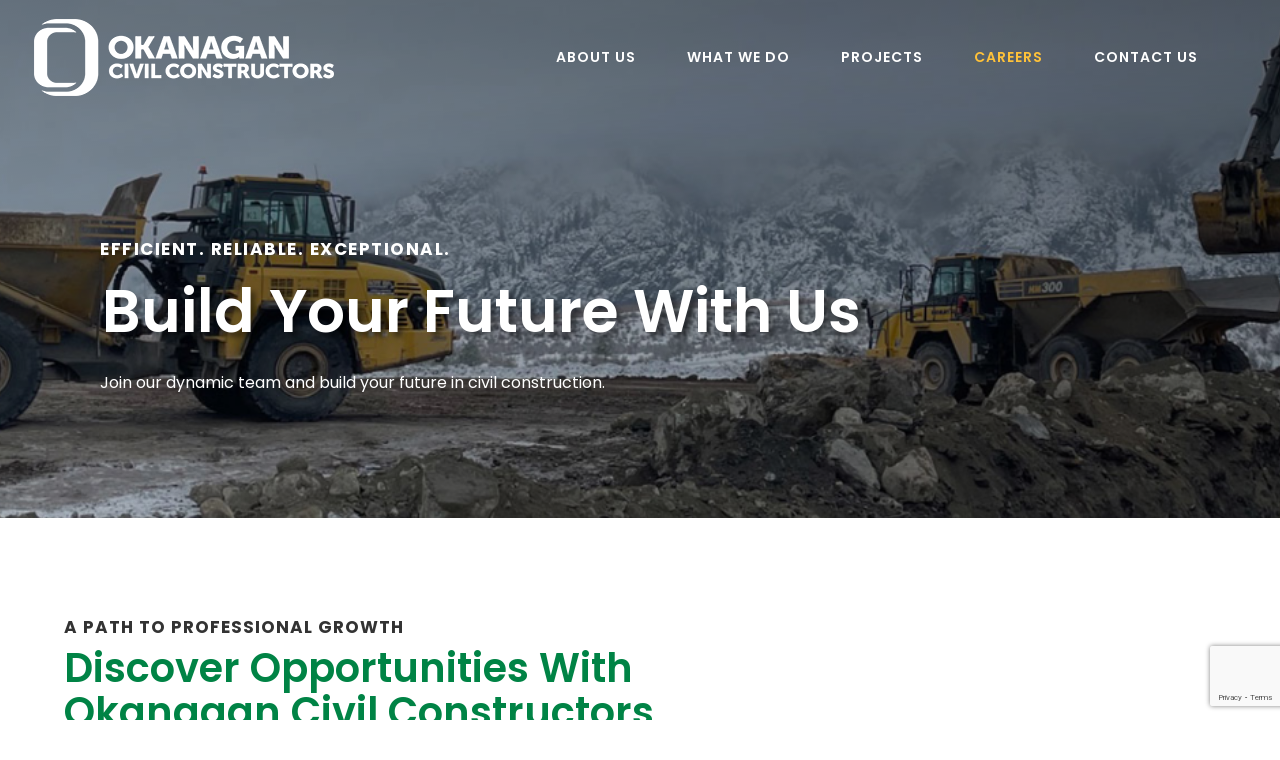

--- FILE ---
content_type: text/html; charset=UTF-8
request_url: https://okcivil.ca/careers/
body_size: 25232
content:
<!DOCTYPE html>
<html lang="en-CA">
<head>
	<meta charset="UTF-8" />
<meta http-equiv="X-UA-Compatible" content="IE=edge">
	<link rel="pingback" href="https://okcivil.ca/xmlrpc.php" />

	<script type="text/javascript">
		document.documentElement.className = 'js';
	</script>
	
	<meta name='robots' content='index, follow, max-image-preview:large, max-snippet:-1, max-video-preview:-1' />
<script type="text/javascript">
			let jqueryParams=[],jQuery=function(r){return jqueryParams=[...jqueryParams,r],jQuery},$=function(r){return jqueryParams=[...jqueryParams,r],$};window.jQuery=jQuery,window.$=jQuery;let customHeadScripts=!1;jQuery.fn=jQuery.prototype={},$.fn=jQuery.prototype={},jQuery.noConflict=function(r){if(window.jQuery)return jQuery=window.jQuery,$=window.jQuery,customHeadScripts=!0,jQuery.noConflict},jQuery.ready=function(r){jqueryParams=[...jqueryParams,r]},$.ready=function(r){jqueryParams=[...jqueryParams,r]},jQuery.load=function(r){jqueryParams=[...jqueryParams,r]},$.load=function(r){jqueryParams=[...jqueryParams,r]},jQuery.fn.ready=function(r){jqueryParams=[...jqueryParams,r]},$.fn.ready=function(r){jqueryParams=[...jqueryParams,r]};</script>
	<!-- This site is optimized with the Yoast SEO plugin v26.7 - https://yoast.com/wordpress/plugins/seo/ -->
	<title>Careers - Okanagan Civil Constructors</title>
	<link rel="canonical" href="https://okcivil.ca/careers/" />
	<meta property="og:locale" content="en_US" />
	<meta property="og:type" content="article" />
	<meta property="og:title" content="Careers - Okanagan Civil Constructors" />
	<meta property="og:url" content="https://okcivil.ca/careers/" />
	<meta property="og:site_name" content="Okanagan Civil Constructors" />
	<meta property="article:modified_time" content="2023-12-04T21:02:30+00:00" />
	<meta name="twitter:card" content="summary_large_image" />
	<meta name="twitter:label1" content="Est. reading time" />
	<meta name="twitter:data1" content="31 minutes" />
	<script type="application/ld+json" class="yoast-schema-graph">{"@context":"https://schema.org","@graph":[{"@type":"WebPage","@id":"https://okcivil.ca/careers/","url":"https://okcivil.ca/careers/","name":"Careers - Okanagan Civil Constructors","isPartOf":{"@id":"https://cldev.cldevs.net/#website"},"datePublished":"2023-10-28T15:20:19+00:00","dateModified":"2023-12-04T21:02:30+00:00","breadcrumb":{"@id":"https://okcivil.ca/careers/#breadcrumb"},"inLanguage":"en-CA","potentialAction":[{"@type":"ReadAction","target":["https://okcivil.ca/careers/"]}]},{"@type":"BreadcrumbList","@id":"https://okcivil.ca/careers/#breadcrumb","itemListElement":[{"@type":"ListItem","position":1,"name":"Home","item":"https://okcivil.ca/"},{"@type":"ListItem","position":2,"name":"Careers"}]},{"@type":"WebSite","@id":"https://cldev.cldevs.net/#website","url":"https://cldev.cldevs.net/","name":"Okanagan Civil Constructors","description":"Where Quality Meets Construction","potentialAction":[{"@type":"SearchAction","target":{"@type":"EntryPoint","urlTemplate":"https://cldev.cldevs.net/?s={search_term_string}"},"query-input":{"@type":"PropertyValueSpecification","valueRequired":true,"valueName":"search_term_string"}}],"inLanguage":"en-CA"}]}</script>
	<!-- / Yoast SEO plugin. -->


<link rel='dns-prefetch' href='//fonts.googleapis.com' />
<link rel='dns-prefetch' href='//okcivil.ca' />
<link rel="alternate" type="application/rss+xml" title="Okanagan Civil Constructors &raquo; Feed" href="https://okcivil.ca/feed/" />
<link rel="alternate" type="application/rss+xml" title="Okanagan Civil Constructors &raquo; Comments Feed" href="https://okcivil.ca/comments/feed/" />
<link rel="alternate" title="oEmbed (JSON)" type="application/json+oembed" href="https://okcivil.ca/wp-json/oembed/1.0/embed?url=https%3A%2F%2Fokcivil.ca%2Fcareers%2F" />
<link rel="alternate" title="oEmbed (XML)" type="text/xml+oembed" href="https://okcivil.ca/wp-json/oembed/1.0/embed?url=https%3A%2F%2Fokcivil.ca%2Fcareers%2F&#038;format=xml" />
<meta content="Okanagan Civil Constructors v.1.0" name="generator"/><style id='wp-img-auto-sizes-contain-inline-css' type='text/css'>
img:is([sizes=auto i],[sizes^="auto," i]){contain-intrinsic-size:3000px 1500px}
/*# sourceURL=wp-img-auto-sizes-contain-inline-css */
</style>
<link rel='stylesheet' id='contact-form-7-css' href='https://okcivil.ca/wp-content/plugins/contact-form-7/includes/css/styles.css?ver=6.1.4' type='text/css' media='all' />
<link rel='stylesheet' id='dmpro_general_style-css' href='https://okcivil.ca/wp-content/plugins/divi-modules-pro/public/css/general.css?ver=1.0.0' type='text/css' media='all' />
<style id='dmpro_general_style-inline-css' type='text/css'>
@media (min-width: 981px) {#dmpro-mediaquery-state { z-index:1; }}@media (max-width: 980px) and (min-width: 769px){#dmpro-mediaquery-state { z-index:2; }}@media (max-width: 768px) and (min-width: 401px){#dmpro-mediaquery-state { z-index:2; }}@media (max-width: 400px){#dmpro-mediaquery-state { z-index:3; }}
/*# sourceURL=dmpro_general_style-inline-css */
</style>
<link rel='stylesheet' id='divi-plus-styles-css' href='https://okcivil.ca/wp-content/plugins/divi-plus/styles/style.min.css?ver=1.12.0' type='text/css' media='all' />
<link rel='stylesheet' id='et-builder-googlefonts-cached-css' href='https://fonts.googleapis.com/css?family=Poppins:100,100italic,200,200italic,300,300italic,regular,italic,500,500italic,600,600italic,700,700italic,800,800italic,900,900italic|Raleway:100,200,300,regular,500,600,700,800,900,100italic,200italic,300italic,italic,500italic,600italic,700italic,800italic,900italic&#038;subset=latin,latin-ext&#038;display=swap' type='text/css' media='all' />
<link rel='stylesheet' id='divi-style-parent-css' href='https://okcivil.ca/wp-content/themes/Divi/style-static.min.css?ver=4.25.2' type='text/css' media='all' />
<link rel='stylesheet' id='divi-style-css' href='https://okcivil.ca/wp-content/themes/Okanagan-Civil-Constructors-Child-Theme/style.css?ver=4.25.2' type='text/css' media='all' />
<link rel="https://api.w.org/" href="https://okcivil.ca/wp-json/" /><link rel="alternate" title="JSON" type="application/json" href="https://okcivil.ca/wp-json/wp/v2/pages/1377051" /><link rel="EditURI" type="application/rsd+xml" title="RSD" href="https://okcivil.ca/xmlrpc.php?rsd" />
<meta name="generator" content="WordPress 6.9" />
<link rel='shortlink' href='https://okcivil.ca/?p=1377051' />
<meta name="viewport" content="width=device-width, initial-scale=1.0, maximum-scale=1.0, user-scalable=0" /><link rel="icon" href="https://okcivil.ca/okcivil.ca/uploads/2023/10/cropped-Icon-32x32.png" sizes="32x32" />
<link rel="icon" href="https://okcivil.ca/okcivil.ca/uploads/2023/10/cropped-Icon-192x192.png" sizes="192x192" />
<link rel="apple-touch-icon" href="https://okcivil.ca/okcivil.ca/uploads/2023/10/cropped-Icon-180x180.png" />
<meta name="msapplication-TileImage" content="https://okcivil.ca/okcivil.ca/uploads/2023/10/cropped-Icon-270x270.png" />
<style id="et-divi-customizer-global-cached-inline-styles">body,.et_pb_column_1_2 .et_quote_content blockquote cite,.et_pb_column_1_2 .et_link_content a.et_link_main_url,.et_pb_column_1_3 .et_quote_content blockquote cite,.et_pb_column_3_8 .et_quote_content blockquote cite,.et_pb_column_1_4 .et_quote_content blockquote cite,.et_pb_blog_grid .et_quote_content blockquote cite,.et_pb_column_1_3 .et_link_content a.et_link_main_url,.et_pb_column_3_8 .et_link_content a.et_link_main_url,.et_pb_column_1_4 .et_link_content a.et_link_main_url,.et_pb_blog_grid .et_link_content a.et_link_main_url,body .et_pb_bg_layout_light .et_pb_post p,body .et_pb_bg_layout_dark .et_pb_post p{font-size:16px}.et_pb_slide_content,.et_pb_best_value{font-size:18px}body{color:#2d2d2d}h1,h2,h3,h4,h5,h6{color:#008345}#et_search_icon:hover,.mobile_menu_bar:before,.mobile_menu_bar:after,.et_toggle_slide_menu:after,.et-social-icon a:hover,.et_pb_sum,.et_pb_pricing li a,.et_pb_pricing_table_button,.et_overlay:before,.entry-summary p.price ins,.et_pb_member_social_links a:hover,.et_pb_widget li a:hover,.et_pb_filterable_portfolio .et_pb_portfolio_filters li a.active,.et_pb_filterable_portfolio .et_pb_portofolio_pagination ul li a.active,.et_pb_gallery .et_pb_gallery_pagination ul li a.active,.wp-pagenavi span.current,.wp-pagenavi a:hover,.nav-single a,.tagged_as a,.posted_in a{color:#008345}.et_pb_contact_submit,.et_password_protected_form .et_submit_button,.et_pb_bg_layout_light .et_pb_newsletter_button,.comment-reply-link,.form-submit .et_pb_button,.et_pb_bg_layout_light .et_pb_promo_button,.et_pb_bg_layout_light .et_pb_more_button,.et_pb_contact p input[type="checkbox"]:checked+label i:before,.et_pb_bg_layout_light.et_pb_module.et_pb_button{color:#008345}.footer-widget h4{color:#008345}.et-search-form,.nav li ul,.et_mobile_menu,.footer-widget li:before,.et_pb_pricing li:before,blockquote{border-color:#008345}.et_pb_counter_amount,.et_pb_featured_table .et_pb_pricing_heading,.et_quote_content,.et_link_content,.et_audio_content,.et_pb_post_slider.et_pb_bg_layout_dark,.et_slide_in_menu_container,.et_pb_contact p input[type="radio"]:checked+label i:before{background-color:#008345}.container,.et_pb_row,.et_pb_slider .et_pb_container,.et_pb_fullwidth_section .et_pb_title_container,.et_pb_fullwidth_section .et_pb_title_featured_container,.et_pb_fullwidth_header:not(.et_pb_fullscreen) .et_pb_fullwidth_header_container{max-width:1600px}.et_boxed_layout #page-container,.et_boxed_layout.et_non_fixed_nav.et_transparent_nav #page-container #top-header,.et_boxed_layout.et_non_fixed_nav.et_transparent_nav #page-container #main-header,.et_fixed_nav.et_boxed_layout #page-container #top-header,.et_fixed_nav.et_boxed_layout #page-container #main-header,.et_boxed_layout #page-container .container,.et_boxed_layout #page-container .et_pb_row{max-width:1760px}a{color:#008345}#main-header,#main-header .nav li ul,.et-search-form,#main-header .et_mobile_menu{background-color:rgba(255,255,255,0)}#main-header .nav li ul{background-color:#ffffff}.et_secondary_nav_enabled #page-container #top-header{background-color:#008345!important}#et-secondary-nav li ul{background-color:#008345}.et_header_style_centered .mobile_nav .select_page,.et_header_style_split .mobile_nav .select_page,.et_nav_text_color_light #top-menu>li>a,.et_nav_text_color_dark #top-menu>li>a,#top-menu a,.et_mobile_menu li a,.et_nav_text_color_light .et_mobile_menu li a,.et_nav_text_color_dark .et_mobile_menu li a,#et_search_icon:before,.et_search_form_container input,span.et_close_search_field:after,#et-top-navigation .et-cart-info{color:#ffffff}.et_search_form_container input::-moz-placeholder{color:#ffffff}.et_search_form_container input::-webkit-input-placeholder{color:#ffffff}.et_search_form_container input:-ms-input-placeholder{color:#ffffff}#top-menu li a,.et_search_form_container input{font-weight:bold;font-style:normal;text-transform:uppercase;text-decoration:none;letter-spacing:1px}.et_search_form_container input::-moz-placeholder{font-weight:bold;font-style:normal;text-transform:uppercase;text-decoration:none;letter-spacing:1px}.et_search_form_container input::-webkit-input-placeholder{font-weight:bold;font-style:normal;text-transform:uppercase;text-decoration:none;letter-spacing:1px}.et_search_form_container input:-ms-input-placeholder{font-weight:bold;font-style:normal;text-transform:uppercase;text-decoration:none;letter-spacing:1px}#top-menu li.current-menu-ancestor>a,#top-menu li.current-menu-item>a,#top-menu li.current_page_item>a{color:#ffc239}#main-footer .footer-widget h4,#main-footer .widget_block h1,#main-footer .widget_block h2,#main-footer .widget_block h3,#main-footer .widget_block h4,#main-footer .widget_block h5,#main-footer .widget_block h6{color:#008345}.footer-widget li:before{border-color:#008345}#footer-widgets .footer-widget li:before{top:10.6px}#main-header{box-shadow:none}.et-fixed-header#main-header{box-shadow:none!important}body .et_pb_button{font-size:15px;background-color:#008345;border-color:#008345;border-radius:5px}body.et_pb_button_helper_class .et_pb_button,body.et_pb_button_helper_class .et_pb_module.et_pb_button{color:#ffffff}body .et_pb_button:after{font-size:24px}body .et_pb_bg_layout_light.et_pb_button:hover,body .et_pb_bg_layout_light .et_pb_button:hover,body .et_pb_button:hover{color:#008345!important;border-color:#008345!important;border-radius:5px}@media only screen and (min-width:981px){.et_header_style_left #et-top-navigation,.et_header_style_split #et-top-navigation{padding:50px 0 0 0}.et_header_style_left #et-top-navigation nav>ul>li>a,.et_header_style_split #et-top-navigation nav>ul>li>a{padding-bottom:50px}.et_header_style_split .centered-inline-logo-wrap{width:100px;margin:-100px 0}.et_header_style_split .centered-inline-logo-wrap #logo{max-height:100px}.et_pb_svg_logo.et_header_style_split .centered-inline-logo-wrap #logo{height:100px}.et_header_style_centered #top-menu>li>a{padding-bottom:18px}.et_header_style_slide #et-top-navigation,.et_header_style_fullscreen #et-top-navigation{padding:41px 0 41px 0!important}.et_header_style_centered #main-header .logo_container{height:100px}#logo{max-height:80%}.et_pb_svg_logo #logo{height:80%}.et_header_style_left .et-fixed-header #et-top-navigation,.et_header_style_split .et-fixed-header #et-top-navigation{padding:50px 0 0 0}.et_header_style_left .et-fixed-header #et-top-navigation nav>ul>li>a,.et_header_style_split .et-fixed-header #et-top-navigation nav>ul>li>a{padding-bottom:50px}.et_header_style_centered header#main-header.et-fixed-header .logo_container{height:100px}.et_header_style_split #main-header.et-fixed-header .centered-inline-logo-wrap{width:100px;margin:-100px 0}.et_header_style_split .et-fixed-header .centered-inline-logo-wrap #logo{max-height:100px}.et_pb_svg_logo.et_header_style_split .et-fixed-header .centered-inline-logo-wrap #logo{height:100px}.et_header_style_slide .et-fixed-header #et-top-navigation,.et_header_style_fullscreen .et-fixed-header #et-top-navigation{padding:41px 0 41px 0!important}.et_fixed_nav #page-container .et-fixed-header#top-header{background-color:#008345!important}.et_fixed_nav #page-container .et-fixed-header#top-header #et-secondary-nav li ul{background-color:#008345}.et-fixed-header#main-header,.et-fixed-header#main-header .nav li ul,.et-fixed-header .et-search-form{background-color:#ffffff}.et-fixed-header #top-menu a,.et-fixed-header #et_search_icon:before,.et-fixed-header #et_top_search .et-search-form input,.et-fixed-header .et_search_form_container input,.et-fixed-header .et_close_search_field:after,.et-fixed-header #et-top-navigation .et-cart-info{color:#333333!important}.et-fixed-header .et_search_form_container input::-moz-placeholder{color:#333333!important}.et-fixed-header .et_search_form_container input::-webkit-input-placeholder{color:#333333!important}.et-fixed-header .et_search_form_container input:-ms-input-placeholder{color:#333333!important}.et-fixed-header #top-menu li.current-menu-ancestor>a,.et-fixed-header #top-menu li.current-menu-item>a,.et-fixed-header #top-menu li.current_page_item>a{color:#008345!important}}@media only screen and (min-width:2000px){.et_pb_row{padding:40px 0}.et_pb_section{padding:80px 0}.single.et_pb_pagebuilder_layout.et_full_width_page .et_post_meta_wrapper{padding-top:120px}.et_pb_fullwidth_section{padding:0}}@media only screen and (max-width:980px){#main-header,#main-header .nav li ul,.et-search-form,#main-header .et_mobile_menu{background-color:#2d2d2d}}	h1,h2,h3,h4,h5,h6{font-family:'Poppins',Helvetica,Arial,Lucida,sans-serif}body,input,textarea,select{font-family:'Poppins',Helvetica,Arial,Lucida,sans-serif}#main-header,#et-top-navigation{font-family:'Poppins',Helvetica,Arial,Lucida,sans-serif}@media (max-width:1024px){#et_mobile_nav_menu{display:block}#top-menu{display:none}}.et_pb_contact_form_label{display:block;font-weight:500;bottom:3px}.et_pb_contact_form_container .input::placeholder{opacity:0}.et_pb_contact_field_options_title{display:none}.t_pb_contact_subject_0{display:none}.mydiv br{display:none}img{pointer-events:none}.et-fixed-header #logo{content:url(https://okcivil.ca/okcivil.ca/uploads/2023/09/Okanagan-Civil-Constructors-Logo.png)}.frm{background-color:#ffffff;border-bottom:1px solid #333333}.dmpro_timeline_item_button::before{margin-left:-1.8em!important}.et_pb_contact_submit::before{margin-left:-1.8em!important}.dmpro-tooltip-button::before{margin-left:-1.8em!important}#main-header.et-fixed-header{-webkit-box-shadow:0 1px 0 rgba(0,0,0,.3)!important;-moz-box-shadow:0 1px 0 rgba(0,0,0,.3)!important;box-shadow:0 1px 0 rgba(0,0,0,.3)!important}.pa-inline-buttons .et_pb_button_module_wrapper{display:inline-block}p{font-weight:400}li{font-weight:400}#top-menu>li:last-child{padding-right:50px}.et_pb_button .dmpro-tooltip-button ::before{margin-left:-1.8em!important}.et_builder_submit_button ::before{margin-left:-1.8em!important}@media only screen and (max-width:980px){#logo{max-height:60%!important;width:auto;max-width:60%!important}}#top-menu li a,.et_search_form_container input{padding-left:25px}#top-menu li a,.et_search_form_container input{font-weight:600}.thick{font-weight:700}.colthick{font-weight:700;color:#333333}.et_pb_slide_description{text-shadow:none!important}.kb-zoomout .et_pb_slide .et_parallax_bg{animation:zoomout 7s forwards;-ms-animation:zoomout 7s forwards;-webkit-animation:zoomout 7s forwards;-moz-animation:zoomout 7s forwards}.kb-zoomin .et_pb_slide .et_parallax_bg{animation:zoomin 7s forwards;-ms-animation:zoomin 7s forwards;-webkit-animation:zoomin 7s forwards;-moz-animation:zoomin 7s forwards}.kb-zoomin-right .et_pb_slide .et_parallax_bg{animation:zoomin-right 7s forwards;-ms-animation:zoomin-right 7s forwards;-webkit-animation:zoomin-right 7s forwards;-moz-animation:zoomin-right 7s forwards}.kb-zoomout-right .et_pb_slide .et_parallax_bg{animation:zoomout-right 7s forwards;-ms-animation:zoomout-right 7s forwards;-webkit-animation:zoomout-right 7s forwards;-moz-animation:zoomout-right 7s forwards}.kb-zoomout .et_parallax_bg{animation:zoomout 17s forwards;-ms-animation:zoomout 17s forwards;-webkit-animation:zoomout 17s forwards;-moz-animation:zoomout 17s forwards}.kb-zoomin .et_parallax_bg{animation:zoomin 17s forwards;-ms-animation:zoomin 17s forwards;-webkit-animation:zoomin 17s forwards;-moz-animation:zoomin 17s forwards}.kb-zoomin-right .et_parallax_bg{animation:zoomin-right 7s forwards;-ms-animation:zoomin-right 17s forwards;-webkit-animation:zoomin-right 17s forwards;-moz-animation:zoomin-right 17s forwards}.kb-zoomout-right .et_parallax_bg{animation:zoomout-right 7s forwards;-ms-animation:zoomout-right 17s forwards;-webkit-animation:zoomout-right 17s forwards;-moz-animation:zoomout-right 17s forwards}@keyframes zoomout{0%{-ms-transform:scale3d(1.5,1.5,1.5) translate3d(-0px,0px,0px);-webkit-transform:scale3d(1.5,1.5,1.5) translate3d(0px,0px,0px);-o-transform:scale3d(1.5,1.5,1.5) translate3d(0px,0px,0px);-moz-transform:scale3d(1.5,1.5,1.5) translate3d(0px,0px,0px);transform:scale3d(1.5,1.5,1.5) translate3d(0px,0px,0px);animation-timing-function:linear}100%{-ms-transform:scale3d(1.1,1.1,1.1) translate3d(0px,0px,0px);-webkit-transform:scale3d(1.1,1.1,1.1) translate3d(0px,0px,0px);-o-transform:scale3d(1.1,1.1,1.1) translate3d(0px,0px,0px);-moz-transform:scale3d(1.1,1.1,1.1) translate3d(0px,0px,0px);transform:scale3d(1.1,1.1,1.1) translate3d(0px,0px,0px)}}@keyframes zoomin{0%{-ms-transform:scale3d(1.1,1.1,1.1) translate3d(0px,0px,0px);-webkit-transform:scale3d(1.1,1.1,1.1) translate3d(0px,0px,0px);-o-transform:scale3d(1.1,1.1,1.1) translate3d(0px,0px,0px);-moz-transform:scale3d(1.1,1.1,1.1) translate3d(0px,0px,0px);transform:scale3d(1.1,1.1,1.1) translate3d(0px,0px,0px);animation-timing-function:linear}100%{-ms-transform:scale3d(1.5,1.5,1.5) translate3d(-0px,0px,0px);-webkit-transform:scale3d(3.5,3.5,3.5) translate3d(0px,0px,0px);-o-transform:scale3d(1.5,1.5,1.5) translate3d(0px,0px,0px);-moz-transform:scale3d(1.5,1.5,1.5) translate3d(0px,0px,0px);transform:scale3d(1.5,1.5,1.5) translate3d(0px,0px,0px)}}@keyframes zoomout-right{0%{-ms-transform:scale3d(1.5,1.5,1.5) translate3d(-150px,-20px,0px);-webkit-transform:scale3d(1.5,1.5,1.5) translate3d(-150px,-20px,0px);-o-transform:scale3d(1.5,1.5,1.5) translate3d(-150px,-20px,0px);-moz-transform:scale3d(1.5,1.5,1.5) translate3d(-150px,-20px,0px);transform:scale3d(1.5,1.5,1.5) translate3d(-150px,-20px,0px);animation-timing-function:linear}100%{-ms-transform:scale3d(1.1,1.1,1.1) translate3d(0px,0px,0px);-webkit-transform:scale3d(1.1,1.1,1.1) translate3d(0px,0px,0px);-o-transform:scale3d(1.1,1.1,1.1) translate3d(0px,0px,0px);-moz-transform:scale3d(1.1,1.1,1.1) translate3d(0px,0px,0px);transform:scale3d(1.1,1.1,1.1) translate3d(0px,0px,0px)}}@keyframes zoomin-right{0%{-ms-transform:scale3d(1.1,1.1,1.1) translate3d(0px,0px,0px);-webkit-transform:scale3d(1.1,1.1,1.1) translate3d(0px,0px,0px);-o-transform:scale3d(1.1,1.1,1.1) translate3d(0px,0px,0px);-moz-transform:scale3d(1.1,1.1,1.1) translate3d(0px,0px,0px);transform:scale3d(1.1,1.1,1.1) translate3d(0px,0px,0px);animation-timing-function:linear}100%{-ms-transform:scale3d(1.5,1.5,1.5) translate3d(-150px,-20px,0px);-webkit-transform:scale3d(1.5,1.5,1.5) translate3d(-150px,-20px,0px);-o-transform:scale3d(1.5,1.5,1.5) translate3d(-150px,-20px,0px);-moz-transform:scale3d(1.5,1.5,1.5) translate3d(-150px,-20px,0px);transform:scale3d(1.5,1.5,1.5) translate3d(-150px,-20px,0px)}}‪#top-menu .menu-item-has-children>a:first-child:after{content:”}‬‬‬
#top-menu .menu-item-has-children{padding-right:0px}@media only screen and (max-width:980px){#logo{max-height:60%!important;width:auto;max-width:60%!important}}@media only screen and (min-width:980px){#footer-bottom .et-social-icons{margin-bottom:-28px}}.el-single-post-template-stellar .el-post-header img{object-position:center}@media only screen and (min-width:768px){#et-info{float:right!important}}</style><style id='global-styles-inline-css' type='text/css'>
:root{--wp--preset--aspect-ratio--square: 1;--wp--preset--aspect-ratio--4-3: 4/3;--wp--preset--aspect-ratio--3-4: 3/4;--wp--preset--aspect-ratio--3-2: 3/2;--wp--preset--aspect-ratio--2-3: 2/3;--wp--preset--aspect-ratio--16-9: 16/9;--wp--preset--aspect-ratio--9-16: 9/16;--wp--preset--color--black: #000000;--wp--preset--color--cyan-bluish-gray: #abb8c3;--wp--preset--color--white: #ffffff;--wp--preset--color--pale-pink: #f78da7;--wp--preset--color--vivid-red: #cf2e2e;--wp--preset--color--luminous-vivid-orange: #ff6900;--wp--preset--color--luminous-vivid-amber: #fcb900;--wp--preset--color--light-green-cyan: #7bdcb5;--wp--preset--color--vivid-green-cyan: #00d084;--wp--preset--color--pale-cyan-blue: #8ed1fc;--wp--preset--color--vivid-cyan-blue: #0693e3;--wp--preset--color--vivid-purple: #9b51e0;--wp--preset--gradient--vivid-cyan-blue-to-vivid-purple: linear-gradient(135deg,rgb(6,147,227) 0%,rgb(155,81,224) 100%);--wp--preset--gradient--light-green-cyan-to-vivid-green-cyan: linear-gradient(135deg,rgb(122,220,180) 0%,rgb(0,208,130) 100%);--wp--preset--gradient--luminous-vivid-amber-to-luminous-vivid-orange: linear-gradient(135deg,rgb(252,185,0) 0%,rgb(255,105,0) 100%);--wp--preset--gradient--luminous-vivid-orange-to-vivid-red: linear-gradient(135deg,rgb(255,105,0) 0%,rgb(207,46,46) 100%);--wp--preset--gradient--very-light-gray-to-cyan-bluish-gray: linear-gradient(135deg,rgb(238,238,238) 0%,rgb(169,184,195) 100%);--wp--preset--gradient--cool-to-warm-spectrum: linear-gradient(135deg,rgb(74,234,220) 0%,rgb(151,120,209) 20%,rgb(207,42,186) 40%,rgb(238,44,130) 60%,rgb(251,105,98) 80%,rgb(254,248,76) 100%);--wp--preset--gradient--blush-light-purple: linear-gradient(135deg,rgb(255,206,236) 0%,rgb(152,150,240) 100%);--wp--preset--gradient--blush-bordeaux: linear-gradient(135deg,rgb(254,205,165) 0%,rgb(254,45,45) 50%,rgb(107,0,62) 100%);--wp--preset--gradient--luminous-dusk: linear-gradient(135deg,rgb(255,203,112) 0%,rgb(199,81,192) 50%,rgb(65,88,208) 100%);--wp--preset--gradient--pale-ocean: linear-gradient(135deg,rgb(255,245,203) 0%,rgb(182,227,212) 50%,rgb(51,167,181) 100%);--wp--preset--gradient--electric-grass: linear-gradient(135deg,rgb(202,248,128) 0%,rgb(113,206,126) 100%);--wp--preset--gradient--midnight: linear-gradient(135deg,rgb(2,3,129) 0%,rgb(40,116,252) 100%);--wp--preset--font-size--small: 13px;--wp--preset--font-size--medium: 20px;--wp--preset--font-size--large: 36px;--wp--preset--font-size--x-large: 42px;--wp--preset--spacing--20: 0.44rem;--wp--preset--spacing--30: 0.67rem;--wp--preset--spacing--40: 1rem;--wp--preset--spacing--50: 1.5rem;--wp--preset--spacing--60: 2.25rem;--wp--preset--spacing--70: 3.38rem;--wp--preset--spacing--80: 5.06rem;--wp--preset--shadow--natural: 6px 6px 9px rgba(0, 0, 0, 0.2);--wp--preset--shadow--deep: 12px 12px 50px rgba(0, 0, 0, 0.4);--wp--preset--shadow--sharp: 6px 6px 0px rgba(0, 0, 0, 0.2);--wp--preset--shadow--outlined: 6px 6px 0px -3px rgb(255, 255, 255), 6px 6px rgb(0, 0, 0);--wp--preset--shadow--crisp: 6px 6px 0px rgb(0, 0, 0);}:root { --wp--style--global--content-size: 823px;--wp--style--global--wide-size: 1080px; }:where(body) { margin: 0; }.wp-site-blocks > .alignleft { float: left; margin-right: 2em; }.wp-site-blocks > .alignright { float: right; margin-left: 2em; }.wp-site-blocks > .aligncenter { justify-content: center; margin-left: auto; margin-right: auto; }:where(.is-layout-flex){gap: 0.5em;}:where(.is-layout-grid){gap: 0.5em;}.is-layout-flow > .alignleft{float: left;margin-inline-start: 0;margin-inline-end: 2em;}.is-layout-flow > .alignright{float: right;margin-inline-start: 2em;margin-inline-end: 0;}.is-layout-flow > .aligncenter{margin-left: auto !important;margin-right: auto !important;}.is-layout-constrained > .alignleft{float: left;margin-inline-start: 0;margin-inline-end: 2em;}.is-layout-constrained > .alignright{float: right;margin-inline-start: 2em;margin-inline-end: 0;}.is-layout-constrained > .aligncenter{margin-left: auto !important;margin-right: auto !important;}.is-layout-constrained > :where(:not(.alignleft):not(.alignright):not(.alignfull)){max-width: var(--wp--style--global--content-size);margin-left: auto !important;margin-right: auto !important;}.is-layout-constrained > .alignwide{max-width: var(--wp--style--global--wide-size);}body .is-layout-flex{display: flex;}.is-layout-flex{flex-wrap: wrap;align-items: center;}.is-layout-flex > :is(*, div){margin: 0;}body .is-layout-grid{display: grid;}.is-layout-grid > :is(*, div){margin: 0;}body{padding-top: 0px;padding-right: 0px;padding-bottom: 0px;padding-left: 0px;}a:where(:not(.wp-element-button)){text-decoration: underline;}:root :where(.wp-element-button, .wp-block-button__link){background-color: #32373c;border-width: 0;color: #fff;font-family: inherit;font-size: inherit;font-style: inherit;font-weight: inherit;letter-spacing: inherit;line-height: inherit;padding-top: calc(0.667em + 2px);padding-right: calc(1.333em + 2px);padding-bottom: calc(0.667em + 2px);padding-left: calc(1.333em + 2px);text-decoration: none;text-transform: inherit;}.has-black-color{color: var(--wp--preset--color--black) !important;}.has-cyan-bluish-gray-color{color: var(--wp--preset--color--cyan-bluish-gray) !important;}.has-white-color{color: var(--wp--preset--color--white) !important;}.has-pale-pink-color{color: var(--wp--preset--color--pale-pink) !important;}.has-vivid-red-color{color: var(--wp--preset--color--vivid-red) !important;}.has-luminous-vivid-orange-color{color: var(--wp--preset--color--luminous-vivid-orange) !important;}.has-luminous-vivid-amber-color{color: var(--wp--preset--color--luminous-vivid-amber) !important;}.has-light-green-cyan-color{color: var(--wp--preset--color--light-green-cyan) !important;}.has-vivid-green-cyan-color{color: var(--wp--preset--color--vivid-green-cyan) !important;}.has-pale-cyan-blue-color{color: var(--wp--preset--color--pale-cyan-blue) !important;}.has-vivid-cyan-blue-color{color: var(--wp--preset--color--vivid-cyan-blue) !important;}.has-vivid-purple-color{color: var(--wp--preset--color--vivid-purple) !important;}.has-black-background-color{background-color: var(--wp--preset--color--black) !important;}.has-cyan-bluish-gray-background-color{background-color: var(--wp--preset--color--cyan-bluish-gray) !important;}.has-white-background-color{background-color: var(--wp--preset--color--white) !important;}.has-pale-pink-background-color{background-color: var(--wp--preset--color--pale-pink) !important;}.has-vivid-red-background-color{background-color: var(--wp--preset--color--vivid-red) !important;}.has-luminous-vivid-orange-background-color{background-color: var(--wp--preset--color--luminous-vivid-orange) !important;}.has-luminous-vivid-amber-background-color{background-color: var(--wp--preset--color--luminous-vivid-amber) !important;}.has-light-green-cyan-background-color{background-color: var(--wp--preset--color--light-green-cyan) !important;}.has-vivid-green-cyan-background-color{background-color: var(--wp--preset--color--vivid-green-cyan) !important;}.has-pale-cyan-blue-background-color{background-color: var(--wp--preset--color--pale-cyan-blue) !important;}.has-vivid-cyan-blue-background-color{background-color: var(--wp--preset--color--vivid-cyan-blue) !important;}.has-vivid-purple-background-color{background-color: var(--wp--preset--color--vivid-purple) !important;}.has-black-border-color{border-color: var(--wp--preset--color--black) !important;}.has-cyan-bluish-gray-border-color{border-color: var(--wp--preset--color--cyan-bluish-gray) !important;}.has-white-border-color{border-color: var(--wp--preset--color--white) !important;}.has-pale-pink-border-color{border-color: var(--wp--preset--color--pale-pink) !important;}.has-vivid-red-border-color{border-color: var(--wp--preset--color--vivid-red) !important;}.has-luminous-vivid-orange-border-color{border-color: var(--wp--preset--color--luminous-vivid-orange) !important;}.has-luminous-vivid-amber-border-color{border-color: var(--wp--preset--color--luminous-vivid-amber) !important;}.has-light-green-cyan-border-color{border-color: var(--wp--preset--color--light-green-cyan) !important;}.has-vivid-green-cyan-border-color{border-color: var(--wp--preset--color--vivid-green-cyan) !important;}.has-pale-cyan-blue-border-color{border-color: var(--wp--preset--color--pale-cyan-blue) !important;}.has-vivid-cyan-blue-border-color{border-color: var(--wp--preset--color--vivid-cyan-blue) !important;}.has-vivid-purple-border-color{border-color: var(--wp--preset--color--vivid-purple) !important;}.has-vivid-cyan-blue-to-vivid-purple-gradient-background{background: var(--wp--preset--gradient--vivid-cyan-blue-to-vivid-purple) !important;}.has-light-green-cyan-to-vivid-green-cyan-gradient-background{background: var(--wp--preset--gradient--light-green-cyan-to-vivid-green-cyan) !important;}.has-luminous-vivid-amber-to-luminous-vivid-orange-gradient-background{background: var(--wp--preset--gradient--luminous-vivid-amber-to-luminous-vivid-orange) !important;}.has-luminous-vivid-orange-to-vivid-red-gradient-background{background: var(--wp--preset--gradient--luminous-vivid-orange-to-vivid-red) !important;}.has-very-light-gray-to-cyan-bluish-gray-gradient-background{background: var(--wp--preset--gradient--very-light-gray-to-cyan-bluish-gray) !important;}.has-cool-to-warm-spectrum-gradient-background{background: var(--wp--preset--gradient--cool-to-warm-spectrum) !important;}.has-blush-light-purple-gradient-background{background: var(--wp--preset--gradient--blush-light-purple) !important;}.has-blush-bordeaux-gradient-background{background: var(--wp--preset--gradient--blush-bordeaux) !important;}.has-luminous-dusk-gradient-background{background: var(--wp--preset--gradient--luminous-dusk) !important;}.has-pale-ocean-gradient-background{background: var(--wp--preset--gradient--pale-ocean) !important;}.has-electric-grass-gradient-background{background: var(--wp--preset--gradient--electric-grass) !important;}.has-midnight-gradient-background{background: var(--wp--preset--gradient--midnight) !important;}.has-small-font-size{font-size: var(--wp--preset--font-size--small) !important;}.has-medium-font-size{font-size: var(--wp--preset--font-size--medium) !important;}.has-large-font-size{font-size: var(--wp--preset--font-size--large) !important;}.has-x-large-font-size{font-size: var(--wp--preset--font-size--x-large) !important;}
/*# sourceURL=global-styles-inline-css */
</style>
<link rel='stylesheet' id='dipl-form-styler-style-css' href='https://okcivil.ca/wp-content/plugins/divi-plus/includes/modules/FormStyler/style.min.css?ver=1.0.0' type='text/css' media='all' />
<link rel='stylesheet' id='dmpro-dmpro_image_hotspot_child-css' href='https://okcivil.ca/wp-content/plugins/divi-modules-pro/includes/modules/HotSpot_Child/style.css?ver=1.2.9.5' type='text/css' media='all' />
<link rel='stylesheet' id='dmpro-dmpro_image_hotspot-css' href='https://okcivil.ca/wp-content/plugins/divi-modules-pro/includes/modules/HotSpot/style.css?ver=1.2.9.5' type='text/css' media='all' />
</head>
<body class="wp-singular page-template-default page page-id-1377051 wp-theme-Divi wp-child-theme-Okanagan-Civil-Constructors-Child-Theme et-tb-has-template et-tb-has-footer et_pb_button_helper_class et_transparent_nav et_fullwidth_nav et_fixed_nav et_show_nav et_primary_nav_dropdown_animation_fade et_secondary_nav_dropdown_animation_fade et_header_style_left et_cover_background et_pb_gutter et_pb_gutters3 et_pb_pagebuilder_layout et_no_sidebar et_divi_theme et-db">
	<div id="page-container">
<div id="et-boc" class="et-boc">
			
		

	<header id="main-header" data-height-onload="100">
		<div class="container clearfix et_menu_container">
					<div class="logo_container">
				<span class="logo_helper"></span>
				<a href="https://okcivil.ca/">
				<img src="https://okcivil.ca/okcivil.ca/uploads/2023/10/okcivil-logo-white.png" width="300" height="77" alt="Okanagan Civil Constructors" id="logo" data-height-percentage="80" />
				</a>
			</div>
					<div id="et-top-navigation" data-height="100" data-fixed-height="100">
									<nav id="top-menu-nav">
					<ul id="top-menu" class="nav"><li class="menu-item menu-item-type-post_type menu-item-object-page menu-item-1377125"><a href="https://okcivil.ca/about-us/">About Us</a></li>
<li class="menu-item menu-item-type-post_type menu-item-object-page menu-item-1376992"><a href="https://okcivil.ca/what-we-do/">What We Do</a></li>
<li class="menu-item menu-item-type-post_type menu-item-object-page menu-item-1378061"><a href="https://okcivil.ca/projects/">Projects</a></li>
<li class="menu-item menu-item-type-post_type menu-item-object-page current-menu-item page_item page-item-1377051 current_page_item menu-item-1377063"><a href="https://okcivil.ca/careers/" aria-current="page">Careers</a></li>
<li class="menu-item menu-item-type-custom menu-item-object-custom menu-item-1376133"><a href="#contact">Contact Us</a></li>
</ul>					</nav>
				
				
				
				
				<div id="et_mobile_nav_menu">
				<div class="mobile_nav closed">
					<span class="select_page">Select Page</span>
					<span class="mobile_menu_bar mobile_menu_bar_toggle"></span>
				</div>
			</div>			</div> <!-- #et-top-navigation -->
		</div> <!-- .container -->
			</header> <!-- #main-header -->
<div id="et-main-area">
	
<div id="main-content">


			
				<article id="post-1377051" class="post-1377051 page type-page status-publish hentry">

				
					<div class="entry-content">
					<div class="et-l et-l--post">
			<div class="et_builder_inner_content et_pb_gutters3">
		<div class="et_pb_section et_pb_section_0 kb-zoomout et_pb_section_parallax et_pb_with_background et_section_regular" >
				
				<span class="et_parallax_bg_wrap"><span
						class="et_parallax_bg"
						style="background-image: url(https://okcivil.ca/okcivil.ca/uploads/2023/10/Image-006-2.jpg);"
					></span><span
						class="et_parallax_gradient"
						style="background-image: linear-gradient( 12deg, rgba(0,0,0,0.19) 0%, rgba(0,0,0,0.57) 100% );"
					></span></span>
				
				
				
				
				<div class="et_pb_row et_pb_row_0">
				<div class="et_pb_column et_pb_column_4_4 et_pb_column_0  et_pb_css_mix_blend_mode_passthrough et-last-child">
				
				
				
				
				<div class="et_pb_module et_pb_text et_pb_text_0 et_animated  et_pb_text_align_left et_pb_bg_layout_light">
				
				
				
				
				<div class="et_pb_text_inner"><h2><span>EFFICIENT. RELIABLE. EXCEPTIONAL.</span></h2></div>
			</div><div class="et_pb_module et_pb_text et_pb_text_1 et_animated  et_pb_text_align_left et_pb_bg_layout_light">
				
				
				
				
				<div class="et_pb_text_inner"><h1><span>Build Your Future With Us</span></h1></div>
			</div><div class="et_pb_module et_pb_text et_pb_text_2 et_animated  et_pb_text_align_left et_pb_bg_layout_light">
				
				
				
				
				<div class="et_pb_text_inner"><p><span>Join our dynamic team and build your future in civil construction.</span></p></div>
			</div>
			</div>
				
				
				
				
			</div>
				
				
			</div><div class="et_pb_section et_pb_section_1 et_section_regular" >
				
				
				
				
				
				
				<div class="et_pb_row et_pb_row_1 et_pb_equal_columns et_pb_gutters2">
				<div class="et_pb_column et_pb_column_4_4 et_pb_column_1  et_pb_css_mix_blend_mode_passthrough et-last-child">
				
				
				
				
				<div class="et_pb_module et_pb_text et_pb_text_3 et_animated  et_pb_text_align_left et_pb_bg_layout_light">
				
				
				
				
				<div class="et_pb_text_inner"><h3>A Path To Professional Growth</h3>
<h2>Discover Opportunities With Okanagan Civil Constructors</h2></div>
			</div><div class="et_pb_module et_pb_text et_pb_text_4 et_animated  et_pb_text_align_left et_pb_bg_layout_light">
				
				
				
				
				<div class="et_pb_text_inner"><p><span>Whether you come to us as a seasoned industry professional with years of experience or are at the outset of your career journey, your contributions will hold a special place in our organization. We value hard work, dedication, and the drive to make a difference, and in return, we are committed to recognizing and rewarding your efforts. Okanagan Civil Constructors is more than a company; it&#8217;s a platform for personal and professional growth, and we invite you to be a part of our exciting journey.</span></p></div>
			</div>
			</div>
				
				
				
				
			</div>
				
				
			</div><div class="et_pb_with_border et_pb_section et_pb_section_2 et_pb_with_background et_section_regular section_has_divider et_pb_top_divider" >
				<div class="et_pb_top_inside_divider et-no-transition"></div>
				
				
				
				
				
				<div class="et_pb_row et_pb_row_2 et_pb_equal_columns">
				<div class="et_pb_column et_pb_column_4_4 et_pb_column_2  et_pb_css_mix_blend_mode_passthrough et-last-child">
				
				
				
				
				<div class="et_pb_module et_pb_text et_pb_text_5 et_animated  et_pb_text_align_left et_pb_bg_layout_light">
				
				
				
				
				<div class="et_pb_text_inner"><h2>Current Job Opportunities</h2></div>
			</div><div class="et_pb_module et_pb_accordion et_pb_accordion_0">
				
				
				
				
				<div class="et_pb_toggle et_pb_module et_pb_accordion_item et_pb_accordion_item_0  et_pb_toggle_open">
				
				
				
				
				<h5 class="et_pb_toggle_title">Superintendent</h5>
				<div class="et_pb_toggle_content clearfix"><p><strong>Job Title:</strong> Superintendent<br /><strong></strong></p>
<p><strong>Job Type:</strong> Full-time</p>
<p><strong>Job Description:</strong></p>
<p>We&#8217;re looking for a highly capable Superintendent to oversee and lead various aspects of Civil Infrastructure operations. This role requires a keen eye for safety, quality, productivity, and scheduling, along with exceptional leadership and coordination skills.</p>
<p><strong>Duties &amp; Responsibilities:</strong></p>
<ul>
<li>Coach and mentor the team on safety, quality, productivity, and scheduling, ensuring alignment with the daily plan.</li>
<li>Uphold and promote company policies, rectifying unsafe acts and conditions.</li>
<li>Conduct annual performance reviews and assist in recruitment efforts.</li>
<li>Monitor safe work practices, procedures, and work plans, ensuring compliance.</li>
<li>Train Foremen in work scheduling and maintenance.</li>
<li>Oversee equipment operator certifications and ensure proper training.</li>
<li>Step in for Foremen during their absence, including vacation relief.</li>
<li>Participate in incident investigations and site inspections.</li>
<li>Ensure proper handling, storage, and maintenance of assigned equipment.</li>
<li>Monitor procurement of small tools and consumables.</li>
<li>Facilitate mentorship for new hires through experienced mentors.</li>
<li>Review project quality plans with Project Managers before work commences.</li>
<li>Supervise operations to minimize re-work and ensure first-time quality.</li>
<li>Work within or below budget and understand budgetary constraints.</li>
<li>Administer disciplinary/corrective actions following company policy.</li>
<li>Participate in manpower meetings, monitoring assigned manpower and daily work instructions.</li>
<li>Communicate progress, schedule variance, crew performance, and safety to Project Managers regularly.</li>
<li>Coordinate equipment resource availability/needs with the General Superintendent/Project Manager.</li>
<li>Conduct visual equipment checks and monitor outside equipment rentals.</li>
<li>Address Owner/Client concerns, relay information to PM, and aid in problem-solving.</li>
<li>Ensure timely submission of daily reports, timesheets, progress claims, and equipment logs.</li>
<li>Conduct Daily Toolbox Talks, encouraging safety awareness among craft workers.</li>
<li>Collaborate with Project Managers to create and approve work plans, aiming for accident-free work.</li>
</ul>
<p><strong>Qualifications/Experience:</strong></p>
<ul>
<li>Professional, well-presented, and articulate communicator.</li>
<li>Ability to multitask and manage pressure efficiently.</li>
<li>Proficient problem-solving skills.</li>
<li>Valid Driver&#8217;s License.</li>
<li>Proficiency in Microsoft Office (Outlook, Word, Excel, Project).</li>
<li>Strong scheduling understanding.</li>
<li>Complete comprehension of Civil Infrastructure operations.</li>
</ul>
<p><strong>What We Offer:</strong></p>
<ul>
<li>Competitive compensation package</li>
<li>Opportunities for professional growth</li>
<li>Collaborative and supportive work environment</li>
<li>Comprehensive benefits package</li>
</ul>
<p><strong>How to Apply:</strong></p>
<p>Interested candidates meeting the qualifications are encouraged to apply by submitting their resume and cover letter via the provided form below.</p></div>
			</div><div class="et_pb_toggle et_pb_module et_pb_accordion_item et_pb_accordion_item_1  et_pb_toggle_close">
				
				
				
				
				<h5 class="et_pb_toggle_title">Civil Foreman</h5>
				<div class="et_pb_toggle_content clearfix"><div class="flex-1 overflow-hidden">
<div class="react-scroll-to-bottom--css-hfxap-79elbk h-full">
<div class="react-scroll-to-bottom--css-hfxap-1n7m0yu">
<div class="flex flex-col text-sm gizmo:pb-9 dark:bg-gray-800 gizmo:dark:bg-transparent">
<div class="group w-full text-token-text-primary border-b border-black/10 gizmo:border-0 dark:border-gray-900/50 gizmo:dark:border-0 bg-gray-50 gizmo:bg-transparent dark:bg-&#091;#444654&#093; gizmo:dark:bg-transparent" data-testid="conversation-turn-15">
<div class="p-4 gizmo:py-2 justify-center text-base md:gap-6 md:py-6 m-auto">
<div class="flex flex-1 gap-4 text-base mx-auto md:gap-6 gizmo:gap-3 gizmo:md:px-5 gizmo:lg:px-1 gizmo:xl:px-5 md:max-w-2xl lg:max-w-&#091;38rem&#093; gizmo:md:max-w-3xl gizmo:lg:max-w-&#091;40rem&#093; gizmo:xl:max-w-&#091;48rem&#093; xl:max-w-3xl }">
<div class="relative flex w-&#091;calc(100%-50px)&#093; flex-col gizmo:w-full lg:w-&#091;calc(100%-115px)&#093; agent-turn">
<div class="flex-col gap-1 md:gap-3">
<div class="flex flex-grow flex-col gap-3 max-w-full">
<div data-message-author-role="assistant" data-message-id="016099f0-0e3c-402f-8e0b-6aa276c4e412" class="min-h-&#091;20px&#093; flex flex-col items-start gap-3 whitespace-pre-wrap break-words overflow-x-auto">
<div class="markdown prose w-full break-words dark:prose-invert light">
<p><strong>Job Title:</strong> Civil Construction Foreman</p>
<p><strong>Job Type:</strong> Full-time</p>
<p><strong>Job Description:</strong></p>
<p>As a Civil Construction Foreman at Okanagan Civil Construcctors, you will play a crucial role in overseeing and managing on-site operations. You will be responsible for coordinating and supervising construction activities, ensuring they are carried out efficiently and safely. Your leadership will be instrumental in meeting project goals, maintaining quality standards, and adhering to project timelines.</p>
<p><strong>Key Responsibilities:</strong></p>
<ul>
<li>Supervise and lead a team of skilled workers and subcontractors.</li>
<li>Monitor project progress and ensure it aligns with the project plan.</li>
<li>Implement safety protocols and ensure compliance with safety regulations.</li>
<li>Assign tasks, schedule work, and manage resource allocation effectively.</li>
<li>Collaborate with project managers and engineers to address project requirements.</li>
<li>Maintain records and documentation related to the project&#8217;s progress.</li>
</ul>
<p><strong>Qualifications:</strong></p>
<ul>
<li>Minimum of 5 years of experience in civil construction.</li>
<li>Proven experience as a construction foreman or similar leadership role.</li>
<li>Strong knowledge of construction processes, equipment, and materials.</li>
<li>Excellent communication and leadership skills.</li>
<li>Ability to read and interpret construction plans and specifications.</li>
<li>Commitment to safety and quality standards.</li>
<li>Relevant certifications in construction or safety are a plus.</li>
<li>Knowledge of Topcon gear &amp; software.</li>
</ul>
<p><strong>What We Offer:</strong></p>
<ul>
<li>Competitive salary with performance-based bonuses.</li>
<li>Health, dental, and retirement benefits.</li>
<li>Opportunities for career advancement.</li>
<li>A supportive and collaborative work environment.</li>
<li>Ongoing training and professional development.</li>
</ul>
<p>If you are a dedicated and experienced professional seeking to take your career to the next level, we invite you to join our team at ConstructaPro Builders. Make your mark in the world of civil construction by applying today.</p>
<p><strong>How to Apply:</strong></p>
<p>Interested candidates are encouraged to send their resume and a cover letter outlining their relevant experience to info@okcivil.ca. Please include &#8220;Civil Construction Foreman Application&#8221; in the subject line of your email. We look forward to considering your application.</p>
</div>
</div>
</div>
</div>
</div>
</div>
</div>
</div>
<div class="h-36 md:h-48 flex-shrink-0"></div>
</div>
</div>
</div>
</div>
<div class="w-full pt-2 md:pt-0 border-t md:border-t-0 dark:border-white/20 md:border-transparent md:dark:border-transparent md:pl-2 gizmo:pl-0 gizmo:md:pl-0 md:w-&#091;calc(100%-.5rem)&#093; absolute bottom-0 left-0 md:bg-vert-light-gradient bg-white dark:bg-gray-800 md:!bg-transparent dark:md:bg-vert-dark-gradient">
<form class="stretch mx-2 flex flex-row gap-3 last:mb-2 md:mx-4 md:last:mb-6 lg:mx-auto lg:max-w-2xl xl:max-w-3xl">
<div class="relative flex h-full flex-1 items-stretch md:flex-col">
<div>
<div class="h-full flex ml-1 md:w-full md:m-auto md:mb-4 gap-0 md:gap-2 justify-center"></div>
</div>
</div>
</form>
</div></div>
			</div><div class="et_pb_toggle et_pb_module et_pb_accordion_item et_pb_accordion_item_2  et_pb_toggle_close">
				
				
				
				
				<h5 class="et_pb_toggle_title">Project Coordinator</h5>
				<div class="et_pb_toggle_content clearfix"><p><strong>Job Title:</strong> Project Coordinator<br /><strong></strong></p>
<p><strong>Job Type:</strong> Full-time</p>
<p><strong>Job Description:</strong><br />We&#8217;re seeking a capable Project Coordinator responsible for overseeing and facilitating the seamless execution of construction projects. This role involves coordinating with various teams, ensuring project timelines, and maintaining quality standards throughout.</p>
<p><strong>Key Responsibilities:</strong></p>
<ul>
<li>Coordinate project activities, ensuring adherence to timelines and quality benchmarks.</li>
<li>Facilitate communication between different project teams, ensuring efficient workflow.</li>
<li>Assist in project planning, scheduling, and resource allocation.</li>
<li>Monitor project progress, identify potential issues, and propose solutions.</li>
<li>Prepare and maintain project documentation, reports, and administrative tasks.</li>
<li>Liaise with stakeholders, vendors, and contractors to ensure project requirements are met.</li>
<li>Assist in budget monitoring and cost control measures.</li>
</ul>
<p><strong>Qualifications:</strong></p>
<ul>
<li>Strong organizational and multitasking skills.</li>
<li>Excellent communication and interpersonal abilities.</li>
<li>Proficiency in project management tools and software.</li>
<li>Bachelor&#8217;s degree in Construction Management or related field (preferred).</li>
<li>Prior experience in project coordination or related roles is advantageous.</li>
</ul>
<p><strong>What We Offer:</strong></p>
<ul>
<li>Competitive compensation package</li>
<li>Opportunities for professional growth and development</li>
<li>Dynamic and collaborative work environment</li>
<li>Comprehensive benefits package</li>
</ul>
<p><strong>How to Apply:</strong></p>
<p>Interested candidates are encouraged to send their resume and cover letter outlining relevant experience via the form below.</p></div>
			</div><div class="et_pb_toggle et_pb_module et_pb_accordion_item et_pb_accordion_item_3  et_pb_toggle_close">
				
				
				
				
				<h5 class="et_pb_toggle_title">Pipelayer</h5>
				<div class="et_pb_toggle_content clearfix"><p><strong>Job Title:</strong> Pipelayer<br /><strong></strong></p>
<p><strong>Job Type:</strong> Full-time</p>
<p><strong>Job Description:</strong></p>
<p>We are seeking a skilled Pipelayer responsible for the precise installation of various underground utilities in accordance with local specifications. This role demands expertise in utility construction, adherence to safety protocols, and the ability to work effectively within a team environment.</p>
<p><strong>Responsibilities:</strong></p>
<ul>
<li>Install diverse underground utilities (Ductile Iron, PVC, Concrete, HDPE, Hydro/Tel, etc.) per local specifications.</li>
<li>Ensure accurate installation at correct grades and elevations.</li>
<li>Foster a positive work environment emphasizing teamwork and effective communication.</li>
<li>Consistently follow OH&amp;S safe work practices and procedures.</li>
<li>Provide leadership, mentorship, and training to junior employees.</li>
<li>Offer insights for process improvements to supervisors and management.</li>
<li>Identify and solve problems while coordinating effectively within the team.</li>
<li>Perform general labor duties as needed.</li>
</ul>
<p><strong>Qualifications/Experience:</strong></p>
<ul>
<li>3 to 5 years of utility construction experience required.</li>
<li>Familiarity working around existing utilities.</li>
<li>Proficiency in using pipe laser, rotating laser, GPS for setup and operation.</li>
<li>Experience with hand and/or power tools.</li>
<li>Ability to interpret construction drawings is beneficial.</li>
<li>Capability to lift up to 50lbs.</li>
<li>Strong attention to detail, organizational skills, and time management.</li>
<li>Knowledge of OH&amp;S regulations and construction disciplines.</li>
<li>Safety-conscious mindset and ability to collaborate effectively within a team.</li>
<li>Possession of a valid driver’s license and ability to commute to job sites.</li>
</ul>
<p><strong>What We Offer:</strong></p>
<ul>
<li>Competitive compensation package</li>
<li>Opportunities for professional development</li>
<li>Collaborative and supportive work environment</li>
<li>Comprehensive benefits package</li>
</ul>
<p><strong>How to Apply:</strong></p>
<p>Interested candidates are encouraged to send their resume and cover letter outlining relevant experience via the form provided below.</p></div>
			</div><div class="et_pb_toggle et_pb_module et_pb_accordion_item et_pb_accordion_item_4  et_pb_toggle_close">
				
				
				
				
				<h5 class="et_pb_toggle_title">Survey Grademan</h5>
				<div class="et_pb_toggle_content clearfix"><p><strong>Job Title:</strong> Survey Gradesman<br /><strong></strong></p>
<p><strong>Job Type:</strong> Full-time</p>
<p><strong>Job Description:</strong></p>
<p>We&#8217;re in search of a skilled Survey Gradesman responsible for precise grading work in sewer, water, and conduit mainline installations. This role requires expertise in surveying, ensuring accurate grades, and maintaining safety standards throughout the process.</p>
<p><strong>Key Responsibilities:</strong></p>
<ul>
<li>Safely execute assigned tasks adhering to industry safety protocols.</li>
<li>Accurately set lines and grades for sewer, water, and conduit mainline installations.</li>
<li>Conduct backfilling, prepare curbs &amp; sidewalks.</li>
<li>Conduct as-builts and topographic surveys.</li>
<li>Collaborate with the Foreman to streamline project workflow.</li>
<li>Promptly identify and address safety concerns.</li>
</ul>
<p><strong>Qualifications:</strong></p>
<ul>
<li>Profound understanding of industry-standard safe working procedures.</li>
<li>Possession of a valid driver&#8217;s license and ability to commute to job sites.</li>
<li>Comfortable working in a production-driven environment with exceptional communication skills.</li>
<li>At least 3 years&#8217; experience in sewer/water excavation or backhoe operation.</li>
<li>Adaptability to adverse conditions, including working in extreme weather.</li>
<li>Knowledge of Topcon gear &amp; software and machine grade control.</li>
<li>Knowledge of Topcon gear &amp; software.</li>
</ul>
<p><strong>What We Offer:</strong></p>
<ul>
<li>Competitive compensation package</li>
<li>Opportunities for professional development</li>
<li>Collaborative and supportive work environment</li>
<li>Comprehensive benefits package</li>
</ul>
<p><strong>How to Apply:</strong></p>
<p>Interested candidates are encouraged to send their resume and cover letter outlining relevant experience via the form below.</p></div>
			</div><div class="et_pb_toggle et_pb_module et_pb_accordion_item et_pb_accordion_item_5  et_pb_toggle_close">
				
				
				
				
				<h5 class="et_pb_toggle_title">Operator</h5>
				<div class="et_pb_toggle_content clearfix"><p><strong>Job Title:</strong> Operator<br /><strong></strong></p>
<p><strong>Job Type:</strong> Full-time</p>
<p><strong>Job Description:</strong><br />We are seeking a skilled Operator responsible for efficiently handling sewer, water, and conduit mainline installations. The role involves operating various heavy equipment, maintaining safety standards, and ensuring precise execution of tasks.</p>
<p><strong>Key Responsibilities:</strong></p>
<ul>
<li>Safely complete all assigned tasks in line with industry safety protocols.</li>
<li>Accurately cut lines and grades for sewer, water, and conduit mainline installations.</li>
<li>Perform backfilling, curb &amp; sidewalk prep, bulk excavation, and truck loading.</li>
<li>Coordinate with the Foreman to ensure project workflow.</li>
<li>Maintain equipment, complete daily paperwork, and ensure legal loading of trucks.</li>
<li>Organize the site and manage different soil types in various weather conditions.</li>
<li>Recognize and address safety issues promptly.</li>
</ul>
<p><strong>Qualifications:</strong></p>
<ul>
<li>Thorough understanding of industry-standard safe working procedures.</li>
<li>Valid driver&#8217;s license and ability to commute to job sites.</li>
<li>Comfortable in a production-driven environment with strong communication skills.</li>
<li>Minimum 3 years&#8217; experience as a sewer/water excavator or backhoe operator.</li>
<li>Adaptability to adverse conditions and ability to work in extreme weather.</li>
<li>Possession of a valid driver’s license and ability to commute to job sites.</li>
<li>Knowledge of Topcon gear &amp; software.</li>
</ul>
<p><strong>What We Offer:</strong></p>
<ul>
<li>Competitive compensation package</li>
<li>Opportunities for professional growth</li>
<li>Collaborative work environment</li>
<li>Comprehensive benefits package</li>
</ul>
<p><strong>How to Apply:</strong></p>
<p>Interested candidates are encouraged to send their resume and cover letter outlining relevant experience via the form below.</p></div>
			</div><div class="et_pb_toggle et_pb_module et_pb_accordion_item et_pb_accordion_item_6  et_pb_toggle_close">
				
				
				
				
				<h5 class="et_pb_toggle_title">Labourer</h5>
				<div class="et_pb_toggle_content clearfix"><p><strong>Job Title:</strong> Labourer</p>
<p><strong>Job Type:</strong> Full-time</p>
<p><strong>Job Description:</strong></p>
<p>As a Labourer at Okanagan Civil Constructors, you will work closely with our construction team to provide essential support on a variety of projects. Your responsibilities will include general labor tasks to maintain a safe and efficient work environment. This role offers a unique opportunity to gain hands-on experience in the civil construction industry and contribute to the completion of impactful projects.</p>
<p><strong>Key Responsibilities:</strong></p>
<ul>
<li>Assist with site preparation, cleanup, and organization.</li>
<li>Operate small hand tools and equipment as needed.</li>
<li>Support the construction team in various tasks and activities.</li>
<li>Transport and distribute materials and supplies as required.</li>
<li>Adhere to safety protocols and promote a secure working environment.</li>
<li>Participate in general labor activities to ensure project success.</li>
</ul>
<p><strong>Qualifications:</strong></p>
<ul>
<li>No specific education or experience requirements; we welcome candidates at all levels.</li>
<li>Willingness to learn and work as part of a team.</li>
<li>Strong work ethic, reliability, and adaptability.</li>
<li>Commitment to following safety guidelines and instructions.</li>
<li>Physical stamina and the ability to perform tasks requiring moderate to heavy lifting.</li>
<li>Possession of a valid driver’s license and ability to commute to job sites.</li>
<li>Capability to lift up to 50lbs.</li>
</ul>
<p><strong>What We Offer:</strong></p>
<ul>
<li>Competitive hourly wage and benefits package.</li>
<li>On-the-job training and opportunities for skill development.</li>
<li>A supportive team environment and a focus on safety.</li>
<li>Involvement in exciting and impactful construction projects.</li>
<li>The chance to contribute to the growth of the Okanagan Valley.</li>
</ul>
<p>If you&#8217;re a motivated individual eager to gain valuable experience in the civil construction industry, we encourage you to apply for the Labourer position with Okanagan Civil Constructors. Your dedication and hard work will be instrumental in shaping the future of our projects and the Okanagan Valley.</p></div>
			</div>
			</div>
			</div>
				
				
				
				
			</div><div class="et_pb_with_border et_pb_row et_pb_row_3">
				<div class="et_pb_column et_pb_column_4_4 et_pb_column_3  et_pb_css_mix_blend_mode_passthrough et-last-child">
				
				
				
				
				<div class="et_pb_module et_pb_text et_pb_text_6  et_pb_text_align_left et_pb_bg_layout_light">
				
				
				
				
				<div class="et_pb_text_inner"><h3>Join the crew</h3>
<h2>Job Application</h2></div>
			</div><div class="et_pb_module et_pb_text et_pb_text_7  et_pb_text_align_left et_pb_bg_layout_light">
				
				
				
				
				<div class="et_pb_text_inner"><p><span>Interested candidates are invited to submit their resume below, detailing their relevant experience and specifying the position they are applying for in the cover letter. We look forward to reviewing your application!</span></p></div>
			</div><div class="et_pb_with_border et_pb_module dipl_form_styler dipl_form_styler_0">
				
				
				
				
				
				
				<div class="et_pb_module_inner">
					<div class="dipl_form_styler_wrapper">
<div class="wpcf7 no-js" id="wpcf7-f1377487-p1377051-o1" lang="en-CA" dir="ltr" data-wpcf7-id="1377487">
<div class="screen-reader-response"><p role="status" aria-live="polite" aria-atomic="true"></p> <ul></ul></div>
<form action="/careers/#wpcf7-f1377487-p1377051-o1" method="post" class="wpcf7-form init" aria-label="Contact form" enctype="multipart/form-data" novalidate="novalidate" data-status="init">
<fieldset class="hidden-fields-container"><input type="hidden" name="_wpcf7" value="1377487" /><input type="hidden" name="_wpcf7_version" value="6.1.4" /><input type="hidden" name="_wpcf7_locale" value="en_CA" /><input type="hidden" name="_wpcf7_unit_tag" value="wpcf7-f1377487-p1377051-o1" /><input type="hidden" name="_wpcf7_container_post" value="1377051" /><input type="hidden" name="_wpcf7_posted_data_hash" value="" /><input type="hidden" name="_wpcf7_recaptcha_response" value="" />
</fieldset>
<p><label>Your Name (required)<br />
<span class="wpcf7-form-control-wrap" data-name="your-name"><input size="40" maxlength="400" class="wpcf7-form-control wpcf7-text wpcf7-validates-as-required" aria-required="true" aria-invalid="false" value="" type="text" name="your-name" /></span></label>
</p>
<p><label>Your Email (required)<br />
<span class="wpcf7-form-control-wrap" data-name="your-email"><input size="40" maxlength="400" class="wpcf7-form-control wpcf7-email wpcf7-validates-as-required wpcf7-text wpcf7-validates-as-email" aria-required="true" aria-invalid="false" value="" type="email" name="your-email" /></span></label>
</p>
<p><label>Phone Number (required)<br />
<span class="wpcf7-form-control-wrap" data-name="tel-956"><input size="40" maxlength="400" class="wpcf7-form-control wpcf7-tel wpcf7-validates-as-required wpcf7-text wpcf7-validates-as-tel" aria-required="true" aria-invalid="false" value="" type="tel" name="tel-956" /></span></label>
</p>
<p><label>Position Applying For (required)<br />
<span class="wpcf7-form-control-wrap" data-name="position"><input size="40" maxlength="400" class="wpcf7-form-control wpcf7-text wpcf7-validates-as-required" aria-required="true" aria-invalid="false" value="" type="text" name="position" /></span></label>
</p>
<p><label>Upload Your Resume (PDF, DOC, DOCX or TXT format only, max size 2MB)<br />
<span class="wpcf7-form-control-wrap" data-name="file-cv"><input size="40" class="wpcf7-form-control wpcf7-file wpcf7-validates-as-required" accept=".pdf,.doc,.docx,.txt" aria-required="true" aria-invalid="false" type="file" name="file-cv" /></span></label>
</p>
<p><label>Why are you a good fit for this position? (required)<br />
<span class="wpcf7-form-control-wrap" data-name="your-message"><textarea cols="40" rows="10" maxlength="2000" class="wpcf7-form-control wpcf7-textarea wpcf7-validates-as-required" aria-required="true" aria-invalid="false" name="your-message"></textarea></span></label>
</p>
<p><input class="wpcf7-form-control wpcf7-submit has-spinner" type="submit" value="Submit Application" />
</p><div class="wpcf7-response-output" aria-hidden="true"></div>
</form>
</div>
</div>
				</div>
			</div>
			</div>
				
				
				
				
			</div>
				
				
			</div><div class="et_pb_section et_pb_section_3 et_pb_with_background et_section_regular" >
				
				
				
				
				
				
				<div class="et_pb_row et_pb_row_4 et_pb_equal_columns et_pb_gutters2">
				<div class="et_pb_with_border et_pb_column_1_5 et_pb_column et_pb_column_4  et_pb_css_mix_blend_mode_passthrough">
				
				
				
				
				<div class="et_pb_module et_pb_image et_pb_image_0 et_animated et-waypoint">
				
				
				
				
				<span class="et_pb_image_wrap has-box-shadow-overlay"><div class="box-shadow-overlay"></div><img fetchpriority="high" decoding="async" width="714" height="1000" src="https://okcivil.ca/okcivil.ca/uploads/2023/10/hwy-97-widening.jpg" alt="" title="hwy-97-widening" srcset="https://okcivil.ca/okcivil.ca/uploads/2023/10/hwy-97-widening.jpg 714w, https://okcivil.ca/okcivil.ca/uploads/2023/10/hwy-97-widening-480x672.jpg 480w" sizes="(min-width: 0px) and (max-width: 480px) 480px, (min-width: 481px) 714px, 100vw" class="wp-image-1377246" /></span>
			</div>
			</div><div class="et_pb_with_border et_pb_column_1_5 et_pb_column et_pb_column_5  et_pb_css_mix_blend_mode_passthrough">
				
				
				
				
				<div class="et_pb_module et_pb_image et_pb_image_1 et_animated et-waypoint">
				
				
				
				
				<span class="et_pb_image_wrap has-box-shadow-overlay"><div class="box-shadow-overlay"></div><img loading="lazy" decoding="async" width="714" height="1000" src="https://okcivil.ca/okcivil.ca/uploads/2023/10/DSC00980.jpg" alt="" title="DSC00980" srcset="https://okcivil.ca/okcivil.ca/uploads/2023/10/DSC00980.jpg 714w, https://okcivil.ca/okcivil.ca/uploads/2023/10/DSC00980-480x672.jpg 480w" sizes="auto, (min-width: 0px) and (max-width: 480px) 480px, (min-width: 481px) 714px, 100vw" class="wp-image-1377187" /></span>
			</div>
			</div><div class="et_pb_with_border et_pb_column_1_5 et_pb_column et_pb_column_6  et_pb_css_mix_blend_mode_passthrough">
				
				
				
				
				<div class="et_pb_module et_pb_image et_pb_image_2 et_animated et-waypoint">
				
				
				
				
				<span class="et_pb_image_wrap has-box-shadow-overlay"><div class="box-shadow-overlay"></div><img loading="lazy" decoding="async" width="713" height="1000" src="https://okcivil.ca/okcivil.ca/uploads/2023/10/DSC01197-1.jpg" alt="" title="DSC01197" srcset="https://okcivil.ca/okcivil.ca/uploads/2023/10/DSC01197-1.jpg 713w, https://okcivil.ca/okcivil.ca/uploads/2023/10/DSC01197-1-480x673.jpg 480w" sizes="auto, (min-width: 0px) and (max-width: 480px) 480px, (min-width: 481px) 713px, 100vw" class="wp-image-1377189" /></span>
			</div>
			</div><div class="et_pb_with_border et_pb_column_1_5 et_pb_column et_pb_column_7  et_pb_css_mix_blend_mode_passthrough">
				
				
				
				
				<div class="et_pb_module et_pb_image et_pb_image_3 et_animated et-waypoint">
				
				
				
				
				<span class="et_pb_image_wrap has-box-shadow-overlay"><div class="box-shadow-overlay"></div><img loading="lazy" decoding="async" width="715" height="1000" src="https://okcivil.ca/okcivil.ca/uploads/2023/10/DSC01095.jpg" alt="" title="DSC01095" srcset="https://okcivil.ca/okcivil.ca/uploads/2023/10/DSC01095.jpg 715w, https://okcivil.ca/okcivil.ca/uploads/2023/10/DSC01095-480x671.jpg 480w" sizes="auto, (min-width: 0px) and (max-width: 480px) 480px, (min-width: 481px) 715px, 100vw" class="wp-image-1377188" /></span>
			</div>
			</div><div class="et_pb_with_border et_pb_column_1_5 et_pb_column et_pb_column_8  et_pb_css_mix_blend_mode_passthrough et-last-child">
				
				
				
				
				<div class="et_pb_module et_pb_image et_pb_image_4 et_animated et-waypoint">
				
				
				
				
				<span class="et_pb_image_wrap has-box-shadow-overlay"><div class="box-shadow-overlay"></div><img loading="lazy" decoding="async" width="715" height="1000" src="https://okcivil.ca/okcivil.ca/uploads/2023/10/AB3A7133.jpg" alt="" title="AB3A7133" srcset="https://okcivil.ca/okcivil.ca/uploads/2023/10/AB3A7133.jpg 715w, https://okcivil.ca/okcivil.ca/uploads/2023/10/AB3A7133-480x671.jpg 480w" sizes="auto, (min-width: 0px) and (max-width: 480px) 480px, (min-width: 481px) 715px, 100vw" class="wp-image-1377181" /></span>
			</div>
			</div>
				
				
				
				
			</div>
				
				
			</div><div id="contact" class="et_pb_section et_pb_section_5 et_pb_with_background et_section_regular" >
				
				
				
				
				
				
				<div class="et_pb_row et_pb_row_5">
				<div class="et_pb_column et_pb_column_4_4 et_pb_column_9  et_pb_css_mix_blend_mode_passthrough et-last-child">
				
				
				
				
				<div class="et_pb_module et_pb_text et_pb_text_8 et_animated  et_pb_text_align_left et_pb_bg_layout_light">
				
				
				
				
				<div class="et_pb_text_inner"><h3>Get In Touch</h3>
<h2><span>Have Questions? Connect With Our Civil Construction Experts</span></h2></div>
			</div>
			</div>
				
				
				
				
			</div><div class="et_pb_row et_pb_row_6 et_pb_equal_columns et_pb_gutters1">
				<div class="et_pb_column et_pb_column_3_5 et_pb_column_10  et_pb_css_mix_blend_mode_passthrough">
				
				
				
				
				
			<div id="et_pb_contact_form_0" class="et_pb_with_border et_pb_module et_pb_contact_form_0 DLcontact2 et_pb_recaptcha_enabled et_pb_contact_form_container clearfix" data-form_unique_num="0" data-form_unique_id="67e5cf74-c43a-4ca9-92f2-c5cda80b265b">
				
				
				
				
				
				<div class="et-pb-contact-message"></div>
				
				<div class="et_pb_contact">
					<form class="et_pb_contact_form clearfix" method="post" action="https://okcivil.ca/careers/">
						<p class="et_pb_contact_field et_pb_contact_field_0 et_pb_contact_field_half" data-id="full_name" data-type="input">
				
				
				
				
				<label for="et_pb_contact_full_name_0" class="et_pb_contact_form_label">Full Name</label>
				<input type="text" id="et_pb_contact_full_name_0" class="input" value="" name="et_pb_contact_full_name_0" data-required_mark="required" data-field_type="input" data-original_id="full_name" placeholder="Full Name">
			</p><p class="et_pb_contact_field et_pb_contact_field_1 et_pb_contact_field_half et_pb_contact_field_last" data-id="phone" data-type="input">
				
				
				
				
				<label for="et_pb_contact_phone_0" class="et_pb_contact_form_label">Phone</label>
				<input type="text" id="et_pb_contact_phone_0" class="input" value="" name="et_pb_contact_phone_0" data-required_mark="required" data-field_type="input" data-original_id="phone" placeholder="Phone">
			</p><p class="et_pb_contact_field et_pb_contact_field_2 et_pb_contact_field_half" data-id="email" data-type="email">
				
				
				
				
				<label for="et_pb_contact_email_0" class="et_pb_contact_form_label">Email</label>
				<input type="text" id="et_pb_contact_email_0" class="input" value="" name="et_pb_contact_email_0" data-required_mark="required" data-field_type="email" data-original_id="email" placeholder="Email">
			</p><p class="et_pb_contact_field et_pb_contact_field_3 et_pb_contact_field_half et_pb_contact_field_last" data-id="subject" data-type="select">
				
				
				
				
				<label for="et_pb_contact_subject_0" class="et_pb_contact_form_label">Subject</label>
				<select id="et_pb_contact_subject_0" class="et_pb_contact_select input" name="et_pb_contact_subject_0" data-required_mark="required" data-field_type="select" data-original_id="subject">
						<option value="">Subject</option><option value="Project Estimate">Project Estimate</option><option value="Employment">Employment</option><option value="General Information">General Information</option>
					</select>
			</p><p class="et_pb_contact_field et_pb_contact_field_4 et_pb_contact_field_last" data-id="message" data-type="text">
				
				
				
				
				<label for="et_pb_contact_message_0" class="et_pb_contact_form_label">Message</label>
				<textarea name="et_pb_contact_message_0" id="et_pb_contact_message_0" class="et_pb_contact_message input" data-required_mark="required" data-field_type="text" data-original_id="message" placeholder="Message"></textarea>
			</p>
						<input type="hidden" value="et_contact_proccess" name="et_pb_contactform_submit_0"/>
						<div class="et_contact_bottom_container">
							
							<button type="submit" name="et_builder_submit_button" class="et_pb_contact_submit et_pb_button" data-icon="&#xe0a3;">Send Message</button>
						</div>
						<input type="hidden" id="_wpnonce-et-pb-contact-form-submitted-0" name="_wpnonce-et-pb-contact-form-submitted-0" value="106f0693f2" /><input type="hidden" name="_wp_http_referer" value="/careers/" />
					</form>
				</div>
			</div>
			
			</div><div class="et_pb_column et_pb_column_2_5 et_pb_column_11  et_pb_css_mix_blend_mode_passthrough et-last-child">
				
				
				
				
				<div class="et_pb_module et_pb_text et_pb_text_9  et_pb_text_align_left et_pb_bg_layout_light">
				
				
				
				
				<div class="et_pb_text_inner"><h3>Find Us</h3>
<p>For inquiries, feedback, or to discuss how we can assist with your upcoming projects, please feel free to get in touch with our team.</p></div>
			</div><div class="et_pb_module dmpro_image_hotspot dmpro_image_hotspot_0">
				
				
				
				
				
				
				<div class="et_pb_module_inner">
					
			<div class="dmpro-image-hotspot">
				<img decoding="async" src="https://okcivil.ca/okcivil.ca/uploads/2023/10/Untitled-1.jpg" class="dmpro-hotspot-bg-image-main" alt="directions">
				<div class="et_pb_with_border et_pb_module dmpro_image_hotspot_child dmpro_image_hotspot_child_0">
				
				
				
				
				
				
				<div class="et_pb_module_inner">
					
            <div class="dmpro-image-hotspot-child">
                
                <div class="dmpro-tooltip-wrap dmpro-tooltip-position-right dmpro-tooltip-arrow dmpro-tooltip-arrow-right dmpro-tooltip-show-closebutton dmpro-tooltip-show-button dmpro-tooltip-position-tablet- dmpro-tooltip-position-phone- ">
					<div data-popper-arrow></div>
					<div class="dmpro-tooltip-content">
                    
                    
                    
            <div class="dmpro-tooltip-desc">
                17814 Bentley Rd,<br />
Summerland, BC<br />
V0H 1Z3
            </div>
                    <div class="dmpro-tooltip-button-wrap"><a class="et_pb_button dmpro-tooltip-button" href="https://www.google.com/maps/dir//17814+Bentley+Rd,+Summerland,+BC+V0H+1Z3/@49.6211124,-119.6891229,17z/data=!4m18!1m8!3m7!1s0x5482656b5a7487cb:0x4a75375bf12ae3be!2s17814+Bentley+Rd,+Summerland,+BC+V0H+1Z3!3b1!8m2!3d49.621109!4d-119.686548!16s%2Fg%2F11cs8qrwrz!4m8!1m0!1m5!1m1!1s0x5482656b5a7487cb:0x4a75375bf12ae3be!2m2!1d-119.686548!2d49.621109!3e2?entry=ttu" target="_blank">Get Directions</a></div>
					</div>
                </div>
                
            <div class="dmpro-hotspot">
                
            <span style="animation: pulse-key2744163866 3s linear infinite;" class="et-pb-icon et-pb-font-icon dmpro-hotspot-icon">
                
            </span>
                <style>@keyframes pulse-key2744163866 {
            0% {box-shadow: 0 0 0 0 rgba( 0,131,69,0.3 ), 0 0 0 0 rgba( 0,131,69,0.3 );}
            33% {box-shadow: 0 0 0 15px rgba( 0,131,69,0 ), 0 0 0 0 rgba( 0,131,69,0.5 );}
            66% {box-shadow: 0 0 0 10px rgba( 0,131,69,0 ), 0 0 0 10px rgba( 0,131,69,0 );}
            100% {box-shadow: 0 0 0 0 rgba( 0,131,69,0 ), 0 0 0 15px rgba( 0,131,69,0 );}
            }</style>
            </div>
            </div>
				</div>
			</div>
			</div>
				</div>
			</div><ul class="et_pb_module et_pb_social_media_follow et_pb_social_media_follow_0 clearfix  et_pb_bg_layout_light">
				
				
				
				
				<li
            class='et_pb_social_media_follow_network_0 et_pb_section_video_on_hover et_pb_social_icon et_pb_social_network_link  et-social-instagram'><a
              href='https://www.instagram.com/okanagancivil/'
              class='icon et_pb_with_border'
              title='Follow on Instagram'
               target="_blank"><span
                class='et_pb_social_media_follow_network_name'
                aria-hidden='true'
                >Follow</span></a></li><li
            class='et_pb_social_media_follow_network_1 et_pb_section_video_on_hover et_pb_social_icon et_pb_social_network_link  et-social-linkedin'><a
              href='https://www.linkedin.com/company/okanagan-civil-constructors/'
              class='icon et_pb_with_border'
              title='Follow on LinkedIn'
               target="_blank"><span
                class='et_pb_social_media_follow_network_name'
                aria-hidden='true'
                >Follow</span></a></li>
			</ul>
			</div>
				
				
				
				
			</div><div class="et_pb_row et_pb_row_7">
				<div class="et_pb_column et_pb_column_4_4 et_pb_column_12  et_pb_css_mix_blend_mode_passthrough et-last-child">
				
				
				
				
				<div class="et_pb_module et_pb_code et_pb_code_0">
				
				
				
				
				<div class="et_pb_code_inner"><style>
  /* Align button left */
.DLcontact2 .et_contact_bottom_container {
    float: left;}
  /* Change color, font and size field labels */
  .DLcontact2 .et_pb_contact_form_label {display:block;font-family:Raleway;font-size:16px;margin-bottom:15px;color:#333;}

</style></div>
			</div>
			</div>
				
				
				
				
			</div>
				
				
			</div>		</div>
	</div>
						</div>

				
				</article>

			

</div>

	<footer class="et-l et-l--footer">
			<div class="et_builder_inner_content et_pb_gutters3"><div class="et_pb_section et_pb_section_0_tb_footer et_animated et_pb_with_background et_section_regular et_pb_section--with-menu" >
				
				
				
				
				
				
				<div class="et_pb_row et_pb_row_0_tb_footer">
				<div class="et_pb_column et_pb_column_1_4 et_pb_column_0_tb_footer  et_pb_css_mix_blend_mode_passthrough">
				
				
				
				
				<div class="et_pb_module et_pb_image et_pb_image_0_tb_footer et_pb_has_overlay">
				
				
				
				
				<a href="https://okcivil.ca/"><span class="et_pb_image_wrap "><img loading="lazy" decoding="async" width="300" height="77" src="https://okcivil.ca/okcivil.ca/uploads/2023/10/okcivil-logo-white.png" alt="" title="okcivil logo white" class="wp-image-1377434" /><span class="et_overlay"></span></span></a>
			</div>
			</div><div class="et_pb_column et_pb_column_1_4 et_pb_column_1_tb_footer  et_pb_css_mix_blend_mode_passthrough">
				
				
				
				
				<div class="et_pb_with_border et_pb_module et_pb_blurb et_pb_blurb_0_tb_footer footer-17-blurb et_animated  et_pb_text_align_left  et_pb_blurb_position_left et_pb_bg_layout_dark">
				
				
				
				
				<div class="et_pb_blurb_content">
					<div class="et_pb_main_blurb_image"><span class="et_pb_image_wrap"><span class="et-waypoint et_pb_animation_top et_pb_animation_top_tablet et_pb_animation_top_phone et-pb-icon et-pb-icon-circle et-pb-icon-circle-border"></span></span></div>
					<div class="et_pb_blurb_container">
						<h5 class="et_pb_module_header"><span>Email Us</span></h5>
						<div class="et_pb_blurb_description"><p><a href="mailto:info@okcivil.ca">info@okcivil.ca</a></p></div>
					</div>
				</div>
			</div>
			</div><div class="et_pb_column et_pb_column_1_4 et_pb_column_2_tb_footer  et_pb_css_mix_blend_mode_passthrough">
				
				
				
				
				<div class="et_pb_with_border et_pb_module et_pb_blurb et_pb_blurb_1_tb_footer footer-17-blurb et_animated  et_pb_text_align_left  et_pb_blurb_position_left et_pb_bg_layout_dark">
				
				
				
				
				<div class="et_pb_blurb_content">
					<div class="et_pb_main_blurb_image"><span class="et_pb_image_wrap"><span class="et-waypoint et_pb_animation_top et_pb_animation_top_tablet et_pb_animation_top_phone et-pb-icon et-pb-icon-circle et-pb-icon-circle-border"></span></span></div>
					<div class="et_pb_blurb_container">
						<h5 class="et_pb_module_header"><span>Address</span></h5>
						<div class="et_pb_blurb_description"><p>17814 Bentley Rd,<br /> Summerland, BC <br />V0H 1Z3</p></div>
					</div>
				</div>
			</div>
			</div><div class="et_pb_column et_pb_column_1_4 et_pb_column_3_tb_footer  et_pb_css_mix_blend_mode_passthrough et-last-child">
				
				
				
				
				<div class="et_pb_with_border et_pb_module et_pb_blurb et_pb_blurb_2_tb_footer footer-17-blurb et_animated  et_pb_text_align_left  et_pb_blurb_position_left et_pb_bg_layout_dark">
				
				
				
				
				<div class="et_pb_blurb_content">
					<div class="et_pb_main_blurb_image"><span class="et_pb_image_wrap"><span class="et-waypoint et_pb_animation_top et_pb_animation_top_tablet et_pb_animation_top_phone et-pb-icon et-pb-icon-circle et-pb-icon-circle-border"></span></span></div>
					<div class="et_pb_blurb_container">
						<h5 class="et_pb_module_header"><span>Call Us</span></h5>
						<div class="et_pb_blurb_description"><p>877-671-0866</div>
					</div>
				</div>
			</div>
			</div>
				
				
				
				
			</div><div class="et_pb_with_border et_pb_row et_pb_row_1_tb_footer et_pb_gutters1 et_pb_row--with-menu">
				<div class="et_pb_column et_pb_column_4_4 et_pb_column_4_tb_footer  et_pb_css_mix_blend_mode_passthrough et-last-child et_pb_column--with-menu">
				
				
				
				
				<div class="et_pb_module et_pb_menu et_pb_menu_0_tb_footer footer-17-menu-module et_animated et_pb_bg_layout_dark  et_pb_text_align_center et_dropdown_animation_fade et_pb_menu--without-logo et_pb_menu--style-left_aligned">
					
					
					
					
					<div class="et_pb_menu_inner_container clearfix">
						
						<div class="et_pb_menu__wrap">
							<div class="et_pb_menu__menu">
								<nav class="et-menu-nav"><ul id="menu-primary-menu" class="et-menu nav"><li class="et_pb_menu_page_id-1377065 menu-item menu-item-type-post_type menu-item-object-page menu-item-1377125"><a href="https://okcivil.ca/about-us/">About Us</a></li>
<li class="et_pb_menu_page_id-1376905 menu-item menu-item-type-post_type menu-item-object-page menu-item-1376992"><a href="https://okcivil.ca/what-we-do/">What We Do</a></li>
<li class="et_pb_menu_page_id-1377797 menu-item menu-item-type-post_type menu-item-object-page menu-item-1378061"><a href="https://okcivil.ca/projects/">Projects</a></li>
<li class="et_pb_menu_page_id-1377051 menu-item menu-item-type-post_type menu-item-object-page current-menu-item page_item page-item-1377051 current_page_item menu-item-1377063"><a href="https://okcivil.ca/careers/" aria-current="page">Careers</a></li>
<li class="et_pb_menu_page_id-1376133 menu-item menu-item-type-custom menu-item-object-custom menu-item-1376133"><a href="#contact">Contact Us</a></li>
</ul></nav>
							</div>
							
							
							<div class="et_mobile_nav_menu">
				<div class="mobile_nav closed">
					<span class="mobile_menu_bar"></span>
				</div>
			</div>
						</div>
						
					</div>
				</div><div class="et_pb_module et_pb_code et_pb_code_0_tb_footer">
				
				
				
				
				<div class="et_pb_code_inner"><style>
  .footer-17-menu-module.et_pb_menu .et_pb_menu__menu > nav > ul > li > a { padding: 26px 10px 32px; }

  .footer-17-blurb .et-pb-icon-circle {     
    padding: 14px;
    margin: -14px 10px 0 0;
    display: block; 
  }
  
  @media(max-width: 980px) {
    .footer-17-menu-module .et_pb_menu__menu { display: flex; }
    .footer-17-menu-module .et_mobile_nav_menu { display: none; }
    .footer-17-menu-module .et-menu.nav { flex-direction: column; align-items: center; }
    .footer-17-menu-module.et_pb_menu .et_pb_menu__menu > nav > ul > li > a { padding: 16px 0; }
  }
</style></div>
			</div>
			</div>
				
				
				
				
			</div><div class="et_pb_row et_pb_row_2_tb_footer et_pb_equal_columns">
				<div class="et_pb_column et_pb_column_1_2 et_pb_column_5_tb_footer  et_pb_css_mix_blend_mode_passthrough">
				
				
				
				
				<div class="et_pb_module et_pb_text et_pb_text_0_tb_footer  et_pb_text_align_left et_pb_text_align_right-tablet et_pb_text_align_center-phone et_pb_bg_layout_dark">
				
				
				
				
				<div class="et_pb_text_inner">Okanagan Civil Constructors © 2025 All Rights Reserved<br /><a href="https://tevweb.com/">Designed by TEV Web Marketing</a></div>
			</div><div class="et_pb_module et_pb_text et_pb_text_1_tb_footer  et_pb_text_align_left et_pb_text_align_right-tablet et_pb_text_align_center-phone et_pb_bg_layout_dark">
				
				
				
				
				<div class="et_pb_text_inner">Okanagan Civil Constructors © 2025 <br />All Rights Reserved<br /><a href="https://tevweb.com/">Designed by TEV Web Marketing</a></div>
			</div>
			</div><div class="et_pb_column et_pb_column_1_2 et_pb_column_6_tb_footer  et_pb_css_mix_blend_mode_passthrough et-last-child">
				
				
				
				
				<ul class="et_pb_module et_pb_social_media_follow et_pb_social_media_follow_0_tb_footer clearfix  et_pb_text_align_left-tablet et_pb_bg_layout_light">
				
				
				
				
				<li
            class='et_pb_with_border et_pb_social_media_follow_network_0_tb_footer et_pb_section_video_on_hover et_pb_social_icon et_pb_social_network_link  et-social-linkedin'><a
              href='https://www.linkedin.com/company/okanagan-civil-constructors/'
              class='icon et_pb_with_border'
              title='Follow on LinkedIn'
               target="_blank"><span
                class='et_pb_social_media_follow_network_name'
                aria-hidden='true'
                >Follow</span></a></li><li
            class='et_pb_with_border et_pb_social_media_follow_network_1_tb_footer et_pb_section_video_on_hover et_pb_social_icon et_pb_social_network_link  et-social-instagram'><a
              href='https://www.instagram.com/okanagancivil/'
              class='icon et_pb_with_border'
              title='Follow on Instagram'
               target="_blank"><span
                class='et_pb_social_media_follow_network_name'
                aria-hidden='true'
                >Follow</span></a></li>
			</ul>
			</div>
				
				
				
				
			</div>
				
				
			</div>		</div>
	</footer>
		</div>

			
		</div>
		</div>

			<script type="speculationrules">
{"prefetch":[{"source":"document","where":{"and":[{"href_matches":"/*"},{"not":{"href_matches":["/wp-*.php","/wp-admin/*","/okcivil.ca/uploads/*","/wp-content/*","/wp-content/plugins/*","/wp-content/themes/Okanagan-Civil-Constructors-Child-Theme/*","/wp-content/themes/Divi/*","/*\\?(.+)"]}},{"not":{"selector_matches":"a[rel~=\"nofollow\"]"}},{"not":{"selector_matches":".no-prefetch, .no-prefetch a"}}]},"eagerness":"conservative"}]}
</script>
	<script type="text/javascript">
				var et_animation_data = [{"class":"et_pb_text_0","style":"slideLeft","repeat":"once","duration":"1000ms","delay":"0ms","intensity":"6%","starting_opacity":"0%","speed_curve":"ease-in-out"},{"class":"et_pb_text_1","style":"slideLeft","repeat":"once","duration":"1000ms","delay":"0ms","intensity":"6%","starting_opacity":"0%","speed_curve":"ease-in-out"},{"class":"et_pb_text_2","style":"slideLeft","repeat":"once","duration":"1000ms","delay":"0ms","intensity":"6%","starting_opacity":"0%","speed_curve":"ease-in-out"},{"class":"et_pb_text_3","style":"slideLeft","repeat":"once","duration":"1000ms","delay":"0ms","intensity":"6%","starting_opacity":"0%","speed_curve":"ease-in-out"},{"class":"et_pb_text_4","style":"slideLeft","repeat":"once","duration":"1000ms","delay":"0ms","intensity":"6%","starting_opacity":"0%","speed_curve":"ease-in-out"},{"class":"et_pb_text_5","style":"slideLeft","repeat":"once","duration":"1000ms","delay":"0ms","intensity":"6%","starting_opacity":"0%","speed_curve":"ease-in-out"},{"class":"et_pb_image_0","style":"slideLeft","repeat":"once","duration":"1000ms","delay":"0ms","intensity":"6%","starting_opacity":"0%","speed_curve":"ease-in-out"},{"class":"et_pb_image_1","style":"slide","repeat":"once","duration":"1000ms","delay":"0ms","intensity":"6%","starting_opacity":"0%","speed_curve":"ease-in-out"},{"class":"et_pb_image_2","style":"slide","repeat":"once","duration":"1000ms","delay":"0ms","intensity":"6%","starting_opacity":"0%","speed_curve":"ease-in-out"},{"class":"et_pb_image_3","style":"slideRight","repeat":"once","duration":"1000ms","delay":"0ms","intensity":"6%","starting_opacity":"0%","speed_curve":"ease-in-out"},{"class":"et_pb_image_4","style":"slideLeft","repeat":"once","duration":"1000ms","delay":"0ms","intensity":"6%","starting_opacity":"0%","speed_curve":"ease-in-out"},{"class":"et_pb_text_8","style":"slideLeft","repeat":"once","duration":"1000ms","delay":"0ms","intensity":"6%","starting_opacity":"0%","speed_curve":"ease-in-out"},{"class":"et_pb_section_0_tb_footer","style":"fade","repeat":"once","duration":"1000ms","delay":"0ms","intensity":"50%","starting_opacity":"0%","speed_curve":"ease-in-out"},{"class":"et_pb_blurb_0_tb_footer","style":"zoom","repeat":"once","duration":"1000ms","delay":"0ms","intensity":"6%","starting_opacity":"0%","speed_curve":"ease-in-out"},{"class":"et_pb_blurb_1_tb_footer","style":"slide","repeat":"once","duration":"1000ms","delay":"0ms","intensity":"6%","starting_opacity":"0%","speed_curve":"ease-in-out"},{"class":"et_pb_blurb_2_tb_footer","style":"slideLeft","repeat":"once","duration":"1000ms","delay":"0ms","intensity":"6%","starting_opacity":"0%","speed_curve":"ease-in-out"},{"class":"et_pb_menu_0_tb_footer","style":"fade","repeat":"once","duration":"1000ms","delay":"0ms","intensity":"50%","starting_opacity":"0%","speed_curve":"ease-in-out"}];
				</script>
	<script type="text/javascript" src="https://okcivil.ca/wp-includes/js/dist/hooks.min.js?ver=dd5603f07f9220ed27f1" id="wp-hooks-js"></script>
<script type="text/javascript" src="https://okcivil.ca/wp-includes/js/dist/i18n.min.js?ver=c26c3dc7bed366793375" id="wp-i18n-js"></script>
<script type="text/javascript" id="wp-i18n-js-after">
/* <![CDATA[ */
wp.i18n.setLocaleData( { 'text direction\u0004ltr': [ 'ltr' ] } );
//# sourceURL=wp-i18n-js-after
/* ]]> */
</script>
<script type="text/javascript" src="https://okcivil.ca/wp-content/plugins/contact-form-7/includes/swv/js/index.js?ver=6.1.4" id="swv-js"></script>
<script type="text/javascript" id="contact-form-7-js-before">
/* <![CDATA[ */
var wpcf7 = {
    "api": {
        "root": "https:\/\/okcivil.ca\/wp-json\/",
        "namespace": "contact-form-7\/v1"
    }
};
//# sourceURL=contact-form-7-js-before
/* ]]> */
</script>
<script type="text/javascript" src="https://okcivil.ca/wp-content/plugins/contact-form-7/includes/js/index.js?ver=6.1.4" id="contact-form-7-js"></script>
<script type="text/javascript" src="https://okcivil.ca/wp-includes/js/jquery/jquery.min.js?ver=3.7.1" id="jquery-core-js"></script>
<script type="text/javascript" src="https://okcivil.ca/wp-includes/js/jquery/jquery-migrate.min.js?ver=3.4.1" id="jquery-migrate-js"></script>
<script type="text/javascript" id="jquery-js-after">
/* <![CDATA[ */
jqueryParams.length&&$.each(jqueryParams,function(e,r){if("function"==typeof r){var n=String(r);n.replace("$","jQuery");var a=new Function("return "+n)();$(document).ready(a)}});
//# sourceURL=jquery-js-after
/* ]]> */
</script>
<script type="text/javascript" id="divi-custom-script-js-extra">
/* <![CDATA[ */
var DIVI = {"item_count":"%d Item","items_count":"%d Items"};
var et_builder_utils_params = {"condition":{"diviTheme":true,"extraTheme":false},"scrollLocations":["app","top"],"builderScrollLocations":{"desktop":"app","tablet":"app","phone":"app"},"onloadScrollLocation":"app","builderType":"fe"};
var et_frontend_scripts = {"builderCssContainerPrefix":"#et-boc","builderCssLayoutPrefix":"#et-boc .et-l"};
var et_pb_custom = {"ajaxurl":"https://okcivil.ca/wp-admin/admin-ajax.php","images_uri":"https://okcivil.ca/wp-content/themes/Divi/images","builder_images_uri":"https://okcivil.ca/wp-content/themes/Divi/includes/builder/images","et_frontend_nonce":"e23e0443fb","subscription_failed":"Please, check the fields below to make sure you entered the correct information.","et_ab_log_nonce":"e07ae80557","fill_message":"Please, fill in the following fields:","contact_error_message":"Please, fix the following errors:","invalid":"Invalid email","captcha":"Captcha","prev":"Prev","previous":"Previous","next":"Next","wrong_captcha":"You entered the wrong number in captcha.","wrong_checkbox":"Checkbox","ignore_waypoints":"no","is_divi_theme_used":"1","widget_search_selector":".widget_search","ab_tests":[],"is_ab_testing_active":"","page_id":"1377051","unique_test_id":"","ab_bounce_rate":"5","is_cache_plugin_active":"no","is_shortcode_tracking":"","tinymce_uri":"https://okcivil.ca/wp-content/themes/Divi/includes/builder/frontend-builder/assets/vendors","accent_color":"#008345","waypoints_options":[]};
var et_pb_box_shadow_elements = [];
//# sourceURL=divi-custom-script-js-extra
/* ]]> */
</script>
<script type="text/javascript" src="https://okcivil.ca/wp-content/themes/Divi/js/scripts.min.js?ver=4.25.2" id="divi-custom-script-js"></script>
<script type="text/javascript" src="https://okcivil.ca/wp-content/themes/Divi/core/admin/js/es6-promise.auto.min.js?ver=4.25.2" id="es6-promise-js"></script>
<script type="text/javascript" src="https://www.google.com/recaptcha/api.js?render=6LdMMmogAAAAANoFU-kpDOp1S9VWwUO1zUuX96OE&amp;ver=4.25.2" id="et-recaptcha-v3-js"></script>
<script type="text/javascript" id="et-core-api-spam-recaptcha-js-extra">
/* <![CDATA[ */
var et_core_api_spam_recaptcha = {"site_key":"6LdMMmogAAAAANoFU-kpDOp1S9VWwUO1zUuX96OE","page_action":{"action":"careers"}};
//# sourceURL=et-core-api-spam-recaptcha-js-extra
/* ]]> */
</script>
<script type="text/javascript" src="https://okcivil.ca/wp-content/themes/Divi/core/admin/js/recaptcha.js?ver=4.25.2" id="et-core-api-spam-recaptcha-js"></script>
<script type="text/javascript" src="https://okcivil.ca/wp-content/themes/Divi/includes/builder/feature/dynamic-assets/assets/js/jquery.fitvids.js?ver=4.25.2" id="fitvids-js"></script>
<script type="text/javascript" src="https://okcivil.ca/wp-includes/js/comment-reply.min.js?ver=6.9" id="comment-reply-js" async="async" data-wp-strategy="async" fetchpriority="low"></script>
<script type="text/javascript" src="https://okcivil.ca/wp-content/themes/Divi/includes/builder/feature/dynamic-assets/assets/js/jquery.mobile.js?ver=4.25.2" id="jquery-mobile-js"></script>
<script type="text/javascript" src="https://okcivil.ca/wp-content/themes/Divi/includes/builder/feature/dynamic-assets/assets/js/magnific-popup.js?ver=4.25.2" id="magnific-popup-js"></script>
<script type="text/javascript" src="https://okcivil.ca/wp-content/themes/Divi/includes/builder/feature/dynamic-assets/assets/js/easypiechart.js?ver=4.25.2" id="easypiechart-js"></script>
<script type="text/javascript" src="https://okcivil.ca/wp-content/themes/Divi/includes/builder/feature/dynamic-assets/assets/js/salvattore.js?ver=4.25.2" id="salvattore-js"></script>
<script type="text/javascript" src="https://okcivil.ca/wp-content/plugins/divi-modules-pro/scripts/frontend-bundle.min.js?ver=1.2.9.5" id="divi-modules-pro-frontend-bundle-js"></script>
<script type="text/javascript" id="divi-plus-frontend-bundle-js-extra">
/* <![CDATA[ */
var DiviPlusFrontendData = {"ajaxurl":"https://okcivil.ca/wp-admin/admin-ajax.php","ajaxnonce":"69cd07d476"};
//# sourceURL=divi-plus-frontend-bundle-js-extra
/* ]]> */
</script>
<script type="text/javascript" src="https://okcivil.ca/wp-content/plugins/divi-plus/scripts/frontend-bundle.min.js?ver=1.12.0" id="divi-plus-frontend-bundle-js"></script>
<script type="text/javascript" src="https://okcivil.ca/wp-content/themes/Divi/core/admin/js/common.js?ver=4.25.2" id="et-core-common-js"></script>
<script type="text/javascript" src="https://www.google.com/recaptcha/api.js?render=6LdMMmogAAAAANoFU-kpDOp1S9VWwUO1zUuX96OE&amp;ver=3.0" id="google-recaptcha-js"></script>
<script type="text/javascript" src="https://okcivil.ca/wp-includes/js/dist/vendor/wp-polyfill.min.js?ver=3.15.0" id="wp-polyfill-js"></script>
<script type="text/javascript" id="wpcf7-recaptcha-js-before">
/* <![CDATA[ */
var wpcf7_recaptcha = {
    "sitekey": "6LdMMmogAAAAANoFU-kpDOp1S9VWwUO1zUuX96OE",
    "actions": {
        "homepage": "homepage",
        "contactform": "contactform"
    }
};
//# sourceURL=wpcf7-recaptcha-js-before
/* ]]> */
</script>
<script type="text/javascript" src="https://okcivil.ca/wp-content/plugins/contact-form-7/modules/recaptcha/index.js?ver=6.1.4" id="wpcf7-recaptcha-js"></script>
<script type="text/javascript" src="https://okcivil.ca/wp-content/plugins/divi-modules-pro/public/js/popper-v2.11.6.min.js?ver=2.11.6" id="dmpro_popperv2_script-js"></script>
<script type="text/javascript" id="dmpro_popperv2_script-js-after">
/* <![CDATA[ */
var dmp_diviglobalresponsivevalues = { min_width:981, max_width:980, tablet_width:768, phone_width:400 };
var dmpCreateMediaQueryRef = (function () {var dmpMediaQueryState;if (!dmpMediaQueryState) {dmpMediaQueryState = document.createElement('div');dmpMediaQueryState.id = 'dmpro-mediaquery-state';dmpMediaQueryState.style.cssText = 'display:none;';document.body.insertBefore( dmpMediaQueryState, document.body.firstChild );}})();
//# sourceURL=dmpro_popperv2_script-js-after
/* ]]> */
</script>
<script type="text/javascript" src="https://okcivil.ca/wp-content/plugins/divi-modules-pro/includes/modules/HotSpot/custom.js?ver=1.2.9.5" id="dmpro-dmpro_image_hotspot-js"></script>
<script type="text/javascript" id="et-builder-modules-script-motion-js-extra">
/* <![CDATA[ */
var et_pb_motion_elements = {"desktop":[],"tablet":[],"phone":[]};
//# sourceURL=et-builder-modules-script-motion-js-extra
/* ]]> */
</script>
<script type="text/javascript" src="https://okcivil.ca/wp-content/themes/Divi/includes/builder/feature/dynamic-assets/assets/js/motion-effects.js?ver=4.25.2" id="et-builder-modules-script-motion-js"></script>
<script type="text/javascript" id="et-builder-modules-script-sticky-js-extra">
/* <![CDATA[ */
var et_pb_sticky_elements = [];
//# sourceURL=et-builder-modules-script-sticky-js-extra
/* ]]> */
</script>
<script type="text/javascript" src="https://okcivil.ca/wp-content/themes/Divi/includes/builder/feature/dynamic-assets/assets/js/sticky-elements.js?ver=4.25.2" id="et-builder-modules-script-sticky-js"></script>
<style id="et-builder-module-design-tb-1376124-1377051-cached-inline-styles">.et_pb_section_0_tb_footer.et_pb_section{padding-top:0px;padding-bottom:0px;background-color:#333333!important}.et_pb_row_0_tb_footer.et_pb_row{padding-top:100px!important;padding-bottom:100px!important;padding-top:100px;padding-bottom:100px}.et_pb_row_0_tb_footer,body #page-container .et-db #et-boc .et-l .et_pb_row_0_tb_footer.et_pb_row,body.et_pb_pagebuilder_layout.single #page-container #et-boc .et-l .et_pb_row_0_tb_footer.et_pb_row,body.et_pb_pagebuilder_layout.single.et_full_width_page #page-container #et-boc .et-l .et_pb_row_0_tb_footer.et_pb_row{width:100%;max-width:1200px}.et_pb_image_0_tb_footer{margin-top:-10px!important;text-align:center}.et_pb_image_0_tb_footer .et_overlay:before{color:rgba(0,0,0,0.61)!important}.et_pb_blurb_0_tb_footer.et_pb_blurb .et_pb_module_header,.et_pb_blurb_0_tb_footer.et_pb_blurb .et_pb_module_header a,.et_pb_blurb_1_tb_footer.et_pb_blurb .et_pb_module_header,.et_pb_blurb_1_tb_footer.et_pb_blurb .et_pb_module_header a,.et_pb_blurb_2_tb_footer.et_pb_blurb .et_pb_module_header,.et_pb_blurb_2_tb_footer.et_pb_blurb .et_pb_module_header a{font-size:20px;line-height:1.2em}.et_pb_blurb_0_tb_footer.et_pb_blurb p,.et_pb_blurb_1_tb_footer.et_pb_blurb p,.et_pb_blurb_2_tb_footer.et_pb_blurb p{line-height:1.6em}.et_pb_blurb_0_tb_footer.et_pb_blurb,.et_pb_blurb_1_tb_footer.et_pb_blurb,.et_pb_blurb_2_tb_footer.et_pb_blurb{font-weight:300;color:#cccccc!important;line-height:1.6em;margin-bottom:30px!important}.et_pb_blurb_0_tb_footer.et_pb_blurb .et_pb_blurb_description a,.et_pb_blurb_1_tb_footer.et_pb_blurb .et_pb_blurb_description a,.et_pb_blurb_2_tb_footer.et_pb_blurb .et_pb_blurb_description a{color:#FFFFFF!important;transition:color 300ms ease 0ms}.et_pb_blurb_0_tb_footer.et_pb_blurb .et_pb_blurb_description a:hover,.et_pb_menu_0_tb_footer.et_pb_menu ul li:hover>a,.et_pb_text_0_tb_footer.et_pb_text a:hover,.et_pb_text_1_tb_footer.et_pb_text a:hover,.et_pb_menu_0_tb_footer.et_pb_menu ul li.current-menu-item a{color:#008345!important}.et_pb_blurb_0_tb_footer .et_pb_main_blurb_image .et_pb_only_image_mode_wrap,.et_pb_blurb_0_tb_footer .et_pb_main_blurb_image .et-pb-icon,.et_pb_blurb_1_tb_footer .et_pb_main_blurb_image .et_pb_only_image_mode_wrap,.et_pb_blurb_1_tb_footer .et_pb_main_blurb_image .et-pb-icon,.et_pb_blurb_2_tb_footer .et_pb_main_blurb_image .et_pb_only_image_mode_wrap,.et_pb_blurb_2_tb_footer .et_pb_main_blurb_image .et-pb-icon{border-radius:100% 100% 100% 100%;overflow:hidden;border-width:2px;border-color:rgba(242,242,242,0.4);padding-top:8px!important;padding-right:8px!important;padding-bottom:8px!important;padding-left:8px!important;background-color:rgba(0,99,169,0)}.et_pb_blurb_0_tb_footer .et-pb-icon,.et_pb_blurb_1_tb_footer .et-pb-icon,.et_pb_blurb_2_tb_footer .et-pb-icon{font-size:22px;color:#f2f2f2;font-family:ETmodules!important;font-weight:400!important}.et_pb_blurb_1_tb_footer.et_pb_blurb .et_pb_blurb_description a:hover,.et_pb_blurb_2_tb_footer.et_pb_blurb .et_pb_blurb_description a:hover{color:#D90629!important}.et_pb_row_1_tb_footer{border-top-width:1px;border-bottom-width:1px;border-top-color:#606060;border-bottom-color:#606060}.et_pb_row_1_tb_footer,body #page-container .et-db #et-boc .et-l .et_pb_row_1_tb_footer.et_pb_row,body.et_pb_pagebuilder_layout.single #page-container #et-boc .et-l .et_pb_row_1_tb_footer.et_pb_row,body.et_pb_pagebuilder_layout.single.et_full_width_page #page-container #et-boc .et-l .et_pb_row_1_tb_footer.et_pb_row{width:100%;max-width:none}.et_pb_menu_0_tb_footer.et_pb_menu ul li a{font-size:16px;color:#FFFFFF!important;transition:color 300ms ease 0ms}.et_pb_menu_0_tb_footer.et_pb_menu .nav li ul,.et_pb_menu_0_tb_footer.et_pb_menu .et_mobile_menu,.et_pb_menu_0_tb_footer.et_pb_menu .et_mobile_menu ul{background-color:#ffffff!important}.et_pb_menu_0_tb_footer.et_pb_menu nav>ul>li>a:hover{opacity:1}.et_pb_menu_0_tb_footer .et_pb_menu_inner_container>.et_pb_menu__logo-wrap,.et_pb_menu_0_tb_footer .et_pb_menu__logo-slot{width:auto;max-width:100%}.et_pb_menu_0_tb_footer .et_pb_menu_inner_container>.et_pb_menu__logo-wrap .et_pb_menu__logo img,.et_pb_menu_0_tb_footer .et_pb_menu__logo-slot .et_pb_menu__logo-wrap img{height:auto;max-height:none}.et_pb_menu_0_tb_footer .mobile_nav .mobile_menu_bar:before,.et_pb_menu_0_tb_footer .et_pb_menu__icon.et_pb_menu__search-button,.et_pb_menu_0_tb_footer .et_pb_menu__icon.et_pb_menu__close-search-button,.et_pb_menu_0_tb_footer .et_pb_menu__icon.et_pb_menu__cart-button,.et_pb_social_media_follow .et_pb_social_media_follow_network_0_tb_footer.et_pb_social_icon .icon:before,.et_pb_social_media_follow .et_pb_social_media_follow_network_1_tb_footer.et_pb_social_icon .icon:before{color:#008345}.et_pb_row_2_tb_footer.et_pb_row{padding-top:14px!important;padding-bottom:14px!important;padding-top:14px;padding-bottom:14px}.et_pb_row_2_tb_footer,body #page-container .et-db #et-boc .et-l .et_pb_row_2_tb_footer.et_pb_row,body.et_pb_pagebuilder_layout.single #page-container #et-boc .et-l .et_pb_row_2_tb_footer.et_pb_row,body.et_pb_pagebuilder_layout.single.et_full_width_page #page-container #et-boc .et-l .et_pb_row_2_tb_footer.et_pb_row{max-width:1500px}.et_pb_row_2_tb_footer{display:flex}.et_pb_column_5_tb_footer{display:flex;align-items:center;margin-bottom:0!important}.et_pb_text_0_tb_footer.et_pb_text,.et_pb_text_1_tb_footer.et_pb_text{color:rgba(255,255,255,0.6)!important}.et_pb_text_0_tb_footer,.et_pb_text_1_tb_footer{line-height:1.6em;font-size:14px;line-height:1.6em;margin-right:auto!important;margin-bottom:0px!important;margin-left:0px!important}.et_pb_text_0_tb_footer.et_pb_text a,.et_pb_text_1_tb_footer.et_pb_text a{color:#7a7a7a!important;transition:color 300ms ease 0ms}.et_pb_text_0_tb_footer h5,.et_pb_text_1_tb_footer h5{text-transform:uppercase;font-size:25px;color:#4ea8dd!important}.et_pb_column_6_tb_footer{display:flex;align-items:center}.et_pb_social_media_follow_network_0_tb_footer a.icon,.et_pb_social_media_follow .et_pb_social_media_follow_network_0_tb_footer .icon:before,.et_pb_social_media_follow_network_1_tb_footer a.icon,.et_pb_social_media_follow .et_pb_social_media_follow_network_1_tb_footer .icon:before{transition:background-color 300ms ease 0ms,background-image 300ms ease 0ms,color 300ms ease 0ms}.et_pb_social_media_follow .et_pb_social_media_follow_network_0_tb_footer.et_pb_social_icon:hover .icon:before,.et_pb_social_media_follow .et_pb_social_media_follow_network_1_tb_footer.et_pb_social_icon:hover .icon:before{color:#FFFFFF}ul.et_pb_social_media_follow_0_tb_footer a.icon{border-radius:50px 50px 50px 50px}ul.et_pb_social_media_follow_0_tb_footer a{border-width:1px;border-color:#FFFFFF}ul.et_pb_social_media_follow_0_tb_footer{margin-top:8px!important;margin-right:0px!important;margin-bottom:0px!important;margin-left:auto!important}.et_pb_social_media_follow_network_0_tb_footer a.icon:hover,.et_pb_social_media_follow_network_1_tb_footer a.icon:hover{background-image:initial!important;background-color:#008345!important}.et_pb_social_media_follow_network_0_tb_footer.et_pb_social_icon a.icon,.et_pb_social_media_follow_network_1_tb_footer.et_pb_social_icon a.icon{border-color:#008345}@media only screen and (min-width:981px){.et_pb_image_0_tb_footer,.et_pb_row_2_tb_footer,body #page-container .et-db #et-boc .et-l .et_pb_row_2_tb_footer.et_pb_row,body.et_pb_pagebuilder_layout.single #page-container #et-boc .et-l .et_pb_row_2_tb_footer.et_pb_row,body.et_pb_pagebuilder_layout.single.et_full_width_page #page-container #et-boc .et-l .et_pb_row_2_tb_footer.et_pb_row{width:90%}.et_pb_text_1_tb_footer{display:none!important}}@media only screen and (max-width:980px){.et_pb_row_0_tb_footer.et_pb_row{padding-top:100px!important;padding-bottom:50px!important;padding-top:100px!important;padding-bottom:50px!important}.et_pb_image_0_tb_footer{padding-top:0px;padding-bottom:30px;margin-top:-30px!important;margin-left:50px!important;width:90%}.et_pb_image_0_tb_footer .et_pb_image_wrap img{width:auto}.et_pb_blurb_0_tb_footer .et_pb_blurb_content,.et_pb_blurb_1_tb_footer .et_pb_blurb_content,.et_pb_blurb_2_tb_footer .et_pb_blurb_content{max-width:240px}.et_pb_row_1_tb_footer{border-top-width:1px;border-bottom-width:1px;border-top-color:#606060;border-bottom-color:#606060}.et_pb_row_1_tb_footer.et_pb_row{padding-top:30px!important;padding-bottom:30px!important;padding-top:30px!important;padding-bottom:30px!important}.et_pb_row_2_tb_footer.et_pb_row{padding-top:12px!important;padding-bottom:12px!important;padding-top:12px!important;padding-bottom:12px!important}.et_pb_row_2_tb_footer,body #page-container .et-db #et-boc .et-l .et_pb_row_2_tb_footer.et_pb_row,body.et_pb_pagebuilder_layout.single #page-container #et-boc .et-l .et_pb_row_2_tb_footer.et_pb_row,body.et_pb_pagebuilder_layout.single.et_full_width_page #page-container #et-boc .et-l .et_pb_row_2_tb_footer.et_pb_row{width:90%}.et_pb_column_6_tb_footer{display:flex;align-items:center}}@media only screen and (min-width:768px) and (max-width:980px){.et_pb_row_0_tb_footer,.et_pb_row_2_tb_footer{display:flex}.et_pb_column_5_tb_footer{display:flex;align-items:center;margin-bottom:0!important}.et_pb_text_1_tb_footer{display:none!important}}@media only screen and (max-width:767px){.et_pb_row_0_tb_footer.et_pb_row{padding-top:100px!important;padding-bottom:80px!important;padding-top:100px!important;padding-bottom:80px!important}.et_pb_row_0_tb_footer{display:block}.et_pb_image_0_tb_footer{padding-bottom:30px;margin-top:-30px!important;margin-left:50px!important;width:70%}.et_pb_image_0_tb_footer .et_pb_image_wrap img{width:auto}.et_pb_row_1_tb_footer{border-top-width:1px;border-bottom-width:1px;border-top-color:#606060;border-bottom-color:#606060}.et_pb_row_2_tb_footer.et_pb_row{padding-top:30px!important;padding-bottom:30px!important;padding-top:30px!important;padding-bottom:30px!important}.et_pb_row_2_tb_footer{display:flex;justify-content:center;flex-direction:column}.et_pb_column_5_tb_footer{display:block;margin-bottom:30px!important}.et_pb_text_0_tb_footer{margin-right:auto!important;margin-left:auto!important;display:none!important}.et_pb_text_1_tb_footer{margin-right:auto!important;margin-left:auto!important}.et_pb_column_6_tb_footer{display:flex;align-items:center}ul.et_pb_social_media_follow_0_tb_footer{margin-top:8px!important;margin-right:auto!important;margin-bottom:0px!important;margin-left:auto!important}}div.et_pb_section.et_pb_section_0{background-image:initial!important}.et_pb_section_0.et_pb_section{padding-top:100px;padding-bottom:100px;padding-left:100px}.et_pb_section_0,.et_pb_column_1,.et_pb_column_2{display:flex;flex-direction:column;justify-content:center}.et_pb_row_0,body #page-container .et-db #et-boc .et-l .et_pb_row_0.et_pb_row,body.et_pb_pagebuilder_layout.single #page-container #et-boc .et-l .et_pb_row_0.et_pb_row,body.et_pb_pagebuilder_layout.single.et_full_width_page #page-container #et-boc .et-l .et_pb_row_0.et_pb_row{width:100%;max-width:100%}.et_pb_text_0 h2{font-weight:700;text-transform:uppercase;font-size:17px;color:#FFFFFF!important;letter-spacing:1.5px;line-height:1.4em}.et_pb_text_0{margin-bottom:10px!important}.et_pb_text_1 h1{font-family:'Poppins',Helvetica,Arial,Lucida,sans-serif;font-weight:600;font-size:60px;color:#FFFFFF!important;text-shadow:0.08em 0.08em 0.08em rgba(0,0,0,0.4)}.et_pb_text_1{padding-left:2px!important;margin-bottom:20px!important;width:100%;max-width:100%;font-size:clamp(34px,4vw,68px)}.et_pb_text_2.et_pb_text,.et_pb_text_6.et_pb_text,.et_pb_text_9.et_pb_text{color:#FFFFFF!important}.et_pb_text_2{line-height:1.5em;line-height:1.5em;width:100%}.et_pb_section_1.et_pb_section,.et_pb_section_4.et_pb_section,.et_pb_section_5.et_pb_section{padding-top:100px;padding-bottom:100px}.et_pb_row_1.et_pb_row,.et_pb_row_6.et_pb_row,.et_pb_row_7.et_pb_row{padding-top:0px!important;padding-bottom:0px!important;padding-top:0px;padding-bottom:0px}.et_pb_row_1,body #page-container .et-db #et-boc .et-l .et_pb_row_1.et_pb_row,body.et_pb_pagebuilder_layout.single #page-container #et-boc .et-l .et_pb_row_1.et_pb_row,body.et_pb_pagebuilder_layout.single.et_full_width_page #page-container #et-boc .et-l .et_pb_row_1.et_pb_row,.et_pb_row_2,body #page-container .et-db #et-boc .et-l .et_pb_row_2.et_pb_row,body.et_pb_pagebuilder_layout.single #page-container #et-boc .et-l .et_pb_row_2.et_pb_row,body.et_pb_pagebuilder_layout.single.et_full_width_page #page-container #et-boc .et-l .et_pb_row_2.et_pb_row,.et_pb_row_3,body #page-container .et-db #et-boc .et-l .et_pb_row_3.et_pb_row,body.et_pb_pagebuilder_layout.single #page-container #et-boc .et-l .et_pb_row_3.et_pb_row,body.et_pb_pagebuilder_layout.single.et_full_width_page #page-container #et-boc .et-l .et_pb_row_3.et_pb_row,.et_pb_row_4,body #page-container .et-db #et-boc .et-l .et_pb_row_4.et_pb_row,body.et_pb_pagebuilder_layout.single #page-container #et-boc .et-l .et_pb_row_4.et_pb_row,body.et_pb_pagebuilder_layout.single.et_full_width_page #page-container #et-boc .et-l .et_pb_row_4.et_pb_row,.et_pb_row_5,body #page-container .et-db #et-boc .et-l .et_pb_row_5.et_pb_row,body.et_pb_pagebuilder_layout.single #page-container #et-boc .et-l .et_pb_row_5.et_pb_row,body.et_pb_pagebuilder_layout.single.et_full_width_page #page-container #et-boc .et-l .et_pb_row_5.et_pb_row,.et_pb_row_6,body #page-container .et-db #et-boc .et-l .et_pb_row_6.et_pb_row,body.et_pb_pagebuilder_layout.single #page-container #et-boc .et-l .et_pb_row_6.et_pb_row,body.et_pb_pagebuilder_layout.single.et_full_width_page #page-container #et-boc .et-l .et_pb_row_6.et_pb_row{width:90%;max-width:1300px}.et_pb_text_3,.et_pb_text_5,.et_pb_text_6{font-weight:300;padding-top:0px!important;padding-bottom:0px!important;padding-left:0px!important;margin-top:0px!important;margin-bottom:0px!important}.et_pb_text_3 h1,.et_pb_text_3 h2,.et_pb_text_5 h1,.et_pb_text_5 h2,.et_pb_text_6 h1,.et_pb_text_6 h2,.et_pb_text_8 h1,.et_pb_text_8 h2{font-weight:600;font-size:40px;color:#008345!important;line-height:1.1em}.et_pb_text_3 h3,.et_pb_text_5 h3,.et_pb_text_8 h3{font-weight:700;text-transform:uppercase;font-size:17px;color:#333333!important;letter-spacing:1px;line-height:1.1em}.et_pb_text_4.et_pb_text{color:#2d2d2d!important}.et_pb_text_4{line-height:1.71em;font-weight:300;line-height:1.71em;margin-top:10px!important}.et_pb_text_4 h1,.et_pb_text_7 h1{font-weight:600;font-size:66px;color:#000000!important;line-height:1.2em}.et_pb_text_4 h2,.et_pb_text_7 h2{font-size:20px;color:#9f9f9f!important}.et_pb_section_2{border-top-width:2px}.et_pb_section_2.et_pb_section{padding-top:120px;padding-bottom:100px;background-color:#f2f2f2!important}.et_pb_section_2.section_has_divider.et_pb_top_divider .et_pb_top_inside_divider{background-image:url([data-uri]);background-size:cover;background-position-x:center;top:0;height:100px;z-index:1;transform:scale(1,-1)}.et_pb_row_2.et_pb_row{padding-top:0px!important;margin-top:0px!important;padding-top:0px}.et_pb_accordion_0.et_pb_accordion h5.et_pb_toggle_title,.et_pb_accordion_0.et_pb_accordion h1.et_pb_toggle_title,.et_pb_accordion_0.et_pb_accordion h2.et_pb_toggle_title,.et_pb_accordion_0.et_pb_accordion h3.et_pb_toggle_title,.et_pb_accordion_0.et_pb_accordion h4.et_pb_toggle_title,.et_pb_accordion_0.et_pb_accordion h6.et_pb_toggle_title{font-weight:600;font-size:22px;color:#333333!important}.et_pb_accordion_0.et_pb_accordion .et_pb_accordion_item{border-width:0px 0px 1px 0px;border-color:#cccccc #cccccc #333333 #cccccc}.et_pb_accordion_0.et_pb_accordion{min-height:80px;margin-top:30px!important}.et_pb_accordion_0.et_pb_accordion .et_pb_toggle_open{border:solid #cccccc 1px}.et_pb_accordion_0 .et_pb_toggle_open{background-color:#FFFFFF}.et_pb_accordion_0 .et_pb_toggle_close{background-color:rgba(242,242,242,0)}.et_pb_accordion_0.et_pb_accordion .et_pb_toggle_open h5.et_pb_toggle_title,.et_pb_accordion_0.et_pb_accordion .et_pb_toggle_open h1.et_pb_toggle_title,.et_pb_accordion_0.et_pb_accordion .et_pb_toggle_open h2.et_pb_toggle_title,.et_pb_accordion_0.et_pb_accordion .et_pb_toggle_open h3.et_pb_toggle_title,.et_pb_accordion_0.et_pb_accordion .et_pb_toggle_open h4.et_pb_toggle_title,.et_pb_accordion_0.et_pb_accordion .et_pb_toggle_open h6.et_pb_toggle_title{color:#333333!important}.et_pb_accordion_0 .et_pb_toggle_title:before{font-size:22px;right:-3px;color:#333333}.et_pb_row_3{border-width:1px;border-color:#cccccc}.et_pb_row_3.et_pb_row{padding-top:0px!important;padding-right:0px!important;padding-bottom:0px!important;padding-left:0px!important;margin-top:50px!important;padding-top:0px;padding-right:0px;padding-bottom:0px;padding-left:0px}.et_pb_text_6 h3{font-weight:700;text-transform:uppercase;font-size:17px;color:#2d2d2d!important;letter-spacing:1px;line-height:1.1em}.et_pb_text_7{line-height:1.71em;font-weight:300;line-height:1.71em;margin-top:10px!important;max-width:1300px}.dipl_form_styler_0 .dipl_form_styler_wrapper form input[type="text"],.dipl_form_styler_0 .dipl_form_styler_wrapper form input[type="email"],.dipl_form_styler_0 .dipl_form_styler_wrapper form input[type="password"],.dipl_form_styler_0 .dipl_form_styler_wrapper form input[type="tel"],.dipl_form_styler_0 .dipl_form_styler_wrapper form input[type="url"],.dipl_form_styler_0 .dipl_form_styler_wrapper form input[type="time"],.dipl_form_styler_0 .dipl_form_styler_wrapper form input[type="week"],.dipl_form_styler_0 .dipl_form_styler_wrapper form input[type="month"],.dipl_form_styler_0 .dipl_form_styler_wrapper form input[type="datetime-local"],.dipl_form_styler_0 .dipl_form_styler_wrapper form input[type="number"],.dipl_form_styler_0 .dipl_form_styler_wrapper form input[type="date"],.dipl_form_styler_0 .dipl_form_styler_wrapper form select,.dipl_form_styler_0 .dipl_form_styler_wrapper form textarea,.dipl_form_styler_0 .dipl_form_styler_wrapper form .trumbowyg-editor-visible,.dipl_form_styler_0 .dipl_form_styler_wrapper form .ccselect2-choice,.dipl_form_styler_0 .dipl_form_styler_wrapper form input[type="credit_card_cvc"]{font-size:17px!important;text-align:left!important;width:100%!important;padding-top:15px!important;padding-right:35px!important;padding-bottom:15px!important;padding-left:35px!important}.dipl_form_styler_0 .dipl_form_styler_wrapper form input[type="text"]::placeholder,.dipl_form_styler_0 .dipl_form_styler_wrapper form input[type="email"]::placeholder,.dipl_form_styler_0 .dipl_form_styler_wrapper form input[type="password"]::placeholder,.dipl_form_styler_0 .dipl_form_styler_wrapper form input[type="tel"]::placeholder,.dipl_form_styler_0 .dipl_form_styler_wrapper form input[type="url"]::placeholder,.dipl_form_styler_0 .dipl_form_styler_wrapper form input[type="time"]::placeholder,.dipl_form_styler_0 .dipl_form_styler_wrapper form input[type="week"]::placeholder,.dipl_form_styler_0 .dipl_form_styler_wrapper form input[type="month"]::placeholder,.dipl_form_styler_0 .dipl_form_styler_wrapper form input[type="datetime-local"]::placeholder,.dipl_form_styler_0 .dipl_form_styler_wrapper form input[type="number"]::placeholder,.dipl_form_styler_0 .dipl_form_styler_wrapper form input[type="date"]::placeholder,.dipl_form_styler_0 .dipl_form_styler_wrapper form select::placeholder,.dipl_form_styler_0 .dipl_form_styler_wrapper form textarea::placeholder,.dipl_form_styler_0 .dipl_form_styler_wrapper form .trumbowyg-editor-visible::placeholder,.dipl_form_styler_0 .dipl_form_styler_wrapper form .ccselect2-choice::placeholder,.dipl_form_styler_0 .dipl_form_styler_wrapper form input[type="credit_card_cvc"]::placeholder{font-size:17px!important;text-align:left!important}.dipl_form_styler_0 .dipl_form_styler_wrapper form input[type="text"]::-webkit-input-placeholder{font-size:17px!important;text-align:left!important}.dipl_form_styler_0 .dipl_form_styler_wrapper form input[type="email"]::-webkit-input-placeholder{font-size:17px!important;text-align:left!important}.dipl_form_styler_0 .dipl_form_styler_wrapper form input[type="password"]::-webkit-input-placeholder{font-size:17px!important;text-align:left!important}.dipl_form_styler_0 .dipl_form_styler_wrapper form input[type="tel"]::-webkit-input-placeholder{font-size:17px!important;text-align:left!important}.dipl_form_styler_0 .dipl_form_styler_wrapper form input[type="url"]::-webkit-input-placeholder{font-size:17px!important;text-align:left!important}.dipl_form_styler_0 .dipl_form_styler_wrapper form input[type="time"]::-webkit-input-placeholder{font-size:17px!important;text-align:left!important}.dipl_form_styler_0 .dipl_form_styler_wrapper form input[type="week"]::-webkit-input-placeholder{font-size:17px!important;text-align:left!important}.dipl_form_styler_0 .dipl_form_styler_wrapper form input[type="month"]::-webkit-input-placeholder{font-size:17px!important;text-align:left!important}.dipl_form_styler_0 .dipl_form_styler_wrapper form input[type="datetime-local"]::-webkit-input-placeholder{font-size:17px!important;text-align:left!important}.dipl_form_styler_0 .dipl_form_styler_wrapper form input[type="number"]::-webkit-input-placeholder{font-size:17px!important;text-align:left!important}.dipl_form_styler_0 .dipl_form_styler_wrapper form input[type="date"]::-webkit-input-placeholder{font-size:17px!important;text-align:left!important}.dipl_form_styler_0 .dipl_form_styler_wrapper form select::-webkit-input-placeholder{font-size:17px!important;text-align:left!important}.dipl_form_styler_0 .dipl_form_styler_wrapper form textarea::-webkit-input-placeholder{font-size:17px!important;text-align:left!important}.dipl_form_styler_0 .dipl_form_styler_wrapper form .trumbowyg-editor-visible::-webkit-input-placeholder{font-size:17px!important;text-align:left!important}.dipl_form_styler_0 .dipl_form_styler_wrapper form .ccselect2-choice::-webkit-input-placeholder{font-size:17px!important;text-align:left!important}.dipl_form_styler_0 .dipl_form_styler_wrapper form input[type="credit_card_cvc"]::-webkit-input-placeholder{font-size:17px!important;text-align:left!important}.dipl_form_styler_0 .dipl_form_styler_wrapper form input[type="text"]::-moz-placeholder{font-size:17px!important;text-align:left!important}.dipl_form_styler_0 .dipl_form_styler_wrapper form input[type="email"]::-moz-placeholder{font-size:17px!important;text-align:left!important}.dipl_form_styler_0 .dipl_form_styler_wrapper form input[type="password"]::-moz-placeholder{font-size:17px!important;text-align:left!important}.dipl_form_styler_0 .dipl_form_styler_wrapper form input[type="tel"]::-moz-placeholder{font-size:17px!important;text-align:left!important}.dipl_form_styler_0 .dipl_form_styler_wrapper form input[type="url"]::-moz-placeholder{font-size:17px!important;text-align:left!important}.dipl_form_styler_0 .dipl_form_styler_wrapper form input[type="time"]::-moz-placeholder{font-size:17px!important;text-align:left!important}.dipl_form_styler_0 .dipl_form_styler_wrapper form input[type="week"]::-moz-placeholder{font-size:17px!important;text-align:left!important}.dipl_form_styler_0 .dipl_form_styler_wrapper form input[type="month"]::-moz-placeholder{font-size:17px!important;text-align:left!important}.dipl_form_styler_0 .dipl_form_styler_wrapper form input[type="datetime-local"]::-moz-placeholder{font-size:17px!important;text-align:left!important}.dipl_form_styler_0 .dipl_form_styler_wrapper form input[type="number"]::-moz-placeholder{font-size:17px!important;text-align:left!important}.dipl_form_styler_0 .dipl_form_styler_wrapper form input[type="date"]::-moz-placeholder{font-size:17px!important;text-align:left!important}.dipl_form_styler_0 .dipl_form_styler_wrapper form select::-moz-placeholder{font-size:17px!important;text-align:left!important}.dipl_form_styler_0 .dipl_form_styler_wrapper form textarea::-moz-placeholder{font-size:17px!important;text-align:left!important}.dipl_form_styler_0 .dipl_form_styler_wrapper form .trumbowyg-editor-visible::-moz-placeholder{font-size:17px!important;text-align:left!important}.dipl_form_styler_0 .dipl_form_styler_wrapper form .ccselect2-choice::-moz-placeholder{font-size:17px!important;text-align:left!important}.dipl_form_styler_0 .dipl_form_styler_wrapper form input[type="credit_card_cvc"]::-moz-placeholder{font-size:17px!important;text-align:left!important}.dipl_form_styler_0 .dipl_form_styler_wrapper form input[type="text"]::-ms-input-placeholder{font-size:17px!important;text-align:left!important}.dipl_form_styler_0 .dipl_form_styler_wrapper form input[type="email"]::-ms-input-placeholder{font-size:17px!important;text-align:left!important}.dipl_form_styler_0 .dipl_form_styler_wrapper form input[type="password"]::-ms-input-placeholder{font-size:17px!important;text-align:left!important}.dipl_form_styler_0 .dipl_form_styler_wrapper form input[type="tel"]::-ms-input-placeholder{font-size:17px!important;text-align:left!important}.dipl_form_styler_0 .dipl_form_styler_wrapper form input[type="url"]::-ms-input-placeholder{font-size:17px!important;text-align:left!important}.dipl_form_styler_0 .dipl_form_styler_wrapper form input[type="time"]::-ms-input-placeholder{font-size:17px!important;text-align:left!important}.dipl_form_styler_0 .dipl_form_styler_wrapper form input[type="week"]::-ms-input-placeholder{font-size:17px!important;text-align:left!important}.dipl_form_styler_0 .dipl_form_styler_wrapper form input[type="month"]::-ms-input-placeholder{font-size:17px!important;text-align:left!important}.dipl_form_styler_0 .dipl_form_styler_wrapper form input[type="datetime-local"]::-ms-input-placeholder{font-size:17px!important;text-align:left!important}.dipl_form_styler_0 .dipl_form_styler_wrapper form input[type="number"]::-ms-input-placeholder{font-size:17px!important;text-align:left!important}.dipl_form_styler_0 .dipl_form_styler_wrapper form input[type="date"]::-ms-input-placeholder{font-size:17px!important;text-align:left!important}.dipl_form_styler_0 .dipl_form_styler_wrapper form select::-ms-input-placeholder{font-size:17px!important;text-align:left!important}.dipl_form_styler_0 .dipl_form_styler_wrapper form textarea::-ms-input-placeholder{font-size:17px!important;text-align:left!important}.dipl_form_styler_0 .dipl_form_styler_wrapper form .trumbowyg-editor-visible::-ms-input-placeholder{font-size:17px!important;text-align:left!important}.dipl_form_styler_0 .dipl_form_styler_wrapper form .ccselect2-choice::-ms-input-placeholder{font-size:17px!important;text-align:left!important}.dipl_form_styler_0 .dipl_form_styler_wrapper form input[type="credit_card_cvc"]::-ms-input-placeholder{font-size:17px!important;text-align:left!important}.dipl_form_styler_0 .dipl_form_styler_wrapper form input[type='submit'],.dipl_form_styler_0 .dipl_form_styler_wrapper form button[type='submit']{font-weight:600!important;color:#FFFFFF!important;border-radius:7px 7px 7px 7px;overflow:hidden;border-width:2px!important;border-color:#FFFFFF!important;box-shadow:0px 12px 18px -6px rgba(0,0,0,0.3)!important;background-color:#008345!important;padding-top:15px!important;padding-right:35px!important;padding-bottom:15px!important;padding-left:35px!important}.dipl_form_styler_0{text-align:left}.dipl_form_styler_0 .dipl_form_styler_wrapper form input[type="text"]:focus,.dipl_form_styler_0 .dipl_form_styler_wrapper form input[type="email"]:focus,.dipl_form_styler_0 .dipl_form_styler_wrapper form input[type="password"]:focus,.dipl_form_styler_0 .dipl_form_styler_wrapper form input[type="tel"]:focus,.dipl_form_styler_0 .dipl_form_styler_wrapper form input[type="url"]:focus,.dipl_form_styler_0 .dipl_form_styler_wrapper form input[type="time"]:focus,.dipl_form_styler_0 .dipl_form_styler_wrapper form input[type="week"]:focus,.dipl_form_styler_0 .dipl_form_styler_wrapper form input[type="month"]:focus,.dipl_form_styler_0 .dipl_form_styler_wrapper form input[type="datetime-local"]:focus,.dipl_form_styler_0 .dipl_form_styler_wrapper form input[type="number"]:focus,.dipl_form_styler_0 .dipl_form_styler_wrapper form input[type="date"]:focus,.dipl_form_styler_0 .dipl_form_styler_wrapper form select:focus,.dipl_form_styler_0 .dipl_form_styler_wrapper form textarea:focus,.dipl_form_styler_0 .dipl_form_styler_wrapper form .trumbowyg-editor-visible:focus,.dipl_form_styler_0 .dipl_form_styler_wrapper form .ccselect2-choice:focus,.dipl_form_styler_0 .dipl_form_styler_wrapper form input[type="credit_card_cvc"]:focus{color:#FFFFFF!important;background-color:#008345!important}.dipl_form_styler_0 form .ccselect2-choice:focus{background:#008345!important}.dipl_form_styler_0 .dipl_form_styler_wrapper form input[type='button'],.dipl_form_styler_0 .dipl_form_styler_wrapper form button{padding-top:15px!important;padding-right:35px!important;padding-bottom:15px!important;padding-left:35px!important}.et_pb_section_3.et_pb_section{padding-top:100px;padding-bottom:100px;background-color:#333333!important}.et_pb_row_4.et_pb_row{padding-top:0px!important;padding-top:0px}.et_pb_image_0,.et_pb_image_2,.et_pb_image_4{margin-bottom:50px!important;text-align:left;margin-left:0}.et_pb_image_0 .et_pb_image_wrap,.et_pb_image_1 .et_pb_image_wrap,.et_pb_image_2 .et_pb_image_wrap,.et_pb_image_3 .et_pb_image_wrap,.et_pb_image_4 .et_pb_image_wrap,.et_pb_contact_form_0 .et_pb_contact_submit{box-shadow:0px 12px 18px -6px rgba(0,0,0,0.3)}.et_pb_image_1,.et_pb_image_3{margin-top:50px!important;text-align:left;margin-left:0}div.et_pb_section.et_pb_section_4,div.et_pb_section.et_pb_section_5{background-image:url(https://okcivil.ca/okcivil.ca/uploads/2023/10/old-gray-cement-wall-background.jpg)!important}.et_pb_section_4,.et_pb_section_5{z-index:10;box-shadow:0px 2px 18px 0px rgba(0,0,0,0.3)}.et_pb_row_5.et_pb_row{padding-top:0px!important;padding-bottom:40px!important;margin-top:0px!important;padding-top:0px;padding-bottom:40px}.et_pb_text_8{font-weight:300;padding-top:0px!important;padding-bottom:0px!important;padding-left:0px!important;margin-top:0px!important;margin-bottom:0px!important;max-width:700px}.et_pb_row_6{background-color:#FFFFFF;box-shadow:0px 12px 18px -6px rgba(0,0,0,0.1)}.et_pb_contact_form_0.et_pb_contact_form_container h1,.et_pb_contact_form_0.et_pb_contact_form_container h2.et_pb_contact_main_title,.et_pb_contact_form_0.et_pb_contact_form_container h3.et_pb_contact_main_title,.et_pb_contact_form_0.et_pb_contact_form_container h4.et_pb_contact_main_title,.et_pb_contact_form_0.et_pb_contact_form_container h5.et_pb_contact_main_title,.et_pb_contact_form_0.et_pb_contact_form_container h6.et_pb_contact_main_title{font-family:'Raleway',Helvetica,Arial,Lucida,sans-serif;font-weight:600;font-size:30px;color:#3e1f92!important}.et_pb_contact_form_0.et_pb_contact_form_container .input,.et_pb_contact_form_0.et_pb_contact_form_container .input::placeholder,.et_pb_contact_form_0.et_pb_contact_form_container .input[type=checkbox]+label,.et_pb_contact_form_0.et_pb_contact_form_container .input[type=radio]+label{font-family:'Poppins',Helvetica,Arial,Lucida,sans-serif;font-weight:300;font-size:16px}.et_pb_contact_form_0.et_pb_contact_form_container .input::-webkit-input-placeholder{font-family:'Poppins',Helvetica,Arial,Lucida,sans-serif;font-weight:300;font-size:16px}.et_pb_contact_form_0.et_pb_contact_form_container .input::-moz-placeholder{font-family:'Poppins',Helvetica,Arial,Lucida,sans-serif;font-weight:300;font-size:16px}.et_pb_contact_form_0.et_pb_contact_form_container .input:-ms-input-placeholder{font-family:'Poppins',Helvetica,Arial,Lucida,sans-serif;font-weight:300;font-size:16px}.et_pb_contact_form_0.et_pb_contact_form_container .input,.et_pb_contact_form_0.et_pb_contact_form_container .input[type="checkbox"]+label i,.et_pb_contact_form_0.et_pb_contact_form_container .input[type="radio"]+label i{border-color:#2d2d2d;border-bottom-width:1px}.et_pb_contact_form_0.et_pb_contact_form_container{padding-right:50px;padding-left:50px}body #page-container .et_pb_section .et_pb_contact_form_0.et_pb_contact_form_container.et_pb_module .et_pb_button{color:#FFFFFF!important;padding-top:10px!important;padding-right:40px!important;padding-bottom:10px!important;padding-left:70px!important}body #page-container .et_pb_section .et_pb_contact_form_0.et_pb_contact_form_container.et_pb_module .et_pb_button:hover{color:#333333!important;background-image:initial!important;background-color:#FFFFFF!important}body #page-container .et_pb_section .et_pb_contact_form_0.et_pb_contact_form_container.et_pb_module .et_pb_button:after{display:none}body #page-container .et_pb_section .et_pb_contact_form_0.et_pb_contact_form_container.et_pb_module .et_pb_button:before{content:attr(data-icon);font-family:ETmodules!important;font-weight:400!important;color:#FFFFFF;line-height:inherit;font-size:inherit!important;opacity:1;margin-left:-1.3em;right:auto;display:inline-block;font-family:ETmodules!important;font-weight:400!important}body #page-container .et_pb_section .et_pb_contact_form_0.et_pb_contact_form_container.et_pb_module .et_pb_button:hover:before{margin-left:.3em;right:auto;margin-left:-1.3em;color:#008345}.et_pb_contact_form_0 .input,.et_pb_contact_form_0 .input[type="checkbox"]+label i,.et_pb_contact_form_0 .input[type="radio"]+label i{background-color:RGBA(0,0,0,0)}.et_pb_contact_form_0 .input:focus,.et_pb_contact_form_0 .input[type="checkbox"]:active+label,.et_pb_contact_form_0 .input[type="radio"]:active+label,.et_pb_contact_form_0 .input[type="checkbox"]:checked:active+label i:before{color:#333333}.et_pb_contact_form_0 p .input:focus::-webkit-input-placeholder{color:#333333}.et_pb_contact_form_0 p .input:focus::-moz-placeholder{color:#333333}.et_pb_contact_form_0 p .input:focus:-ms-input-placeholder{color:#333333}.et_pb_contact_form_0 p textarea:focus::-webkit-input-placeholder{color:#333333}.et_pb_contact_form_0 p textarea:focus::-moz-placeholder{color:#333333}.et_pb_contact_form_0 p textarea:focus:-ms-input-placeholder{color:#333333}.et_pb_contact_form_0 .et_pb_contact_field .input{padding-left:0px}.et_pb_contact_form_0 .et_pb_contact_field{margin-bottom:35px}.et_pb_contact_form_0.et_pb_contact_form_container.et_pb_module .et_pb_button{transition:color 300ms ease 0ms,background-color 300ms ease 0ms}.et_pb_contact_form_0.et_pb_contact_form_container .et_pb_contact_main_title{padding-bottom:30px}.et_pb_contact_form_0.et_pb_contact_form_container.et_pb_contact_form_container .et_contact_bottom_container .et_pb_contact_submit.et_pb_button{margin-top:10px}.et_pb_contact_form_0.et_pb_contact_form_container textarea.et_pb_contact_message{border:1px solid #333;padding:15px}.et_pb_contact_form_0 .input[type="radio"]:checked:active+label i:before{background-color:#333333}.et_pb_text_9{line-height:1.6em;font-family:'Raleway',Helvetica,Arial,Lucida,sans-serif;line-height:1.6em;margin-bottom:15px!important}.et_pb_text_9 h3{font-weight:600;font-size:30px;color:#FFFFFF!important;line-height:1.8em}.dmpro_image_hotspot_child_0 .dmpro-hotspot .dmpro-hotspot-image{width:100px!important}.dmpro_image_hotspot_child_0 .dmpro-tooltip-image-icon img{width:auto!important}.dmpro_image_hotspot_child_0 .dmpro-tooltip-wrap,.dmpro_image_hotspot_child_0 .dmpro-tooltip-button-wrap{text-align:left!important}.dmpro_image_hotspot_child_0 .dmpro-tooltip-image-icon{margin-left:0!important;margin-right:auto!important}.dmpro_image_hotspot_child_0 .dmpro-hotspot-icon{color:#008345!important;font-size:35px;font-family:ETmodules!important;font-weight:400!important;content:"\e081"!important}.dmpro_image_hotspot_child_0 .dmpro-hotspot-icon:hover,.dmpro_image_hotspot_child_0 .dmpro-tooltip-icon:hover{color:!important}.dmpro_image_hotspot_child_0 .dmpro-hotspot:hover .dmpro-hotspot-icon{font-size:!important}.dmpro_image_hotspot_child_0 .dmpro-tooltip-icon{color:!important;font-family:ETmodules!important;font-weight:400!important;content:"\31"!important}.dmpro_image_hotspot_child_0 .dmpro-tooltip-wrap [data-popper-arrow]:before{background-color:#cccccc!important}.dmpro_image_hotspot_child_0 .dmpro-tooltip-closebutton{display:block}.dmpro_image_hotspot_child_0 .dmpro-tooltip-closebutton svg{color:#000!important}.dmpro-image-hotspot .dmpro_image_hotspot_child_0{top:40%;left:30.8%}.dmpro_image_hotspot_0{margin-bottom:0px!important}.et_pb_social_media_follow_network_0 a.icon,.et_pb_social_media_follow .et_pb_social_media_follow_network_0 .icon:before,.et_pb_social_media_follow_network_1 a.icon,.et_pb_social_media_follow .et_pb_social_media_follow_network_1 .icon:before{transition:background-color 300ms ease 0ms,background-image 300ms ease 0ms,color 300ms ease 0ms}.et_pb_social_media_follow .et_pb_social_media_follow_network_0.et_pb_social_icon .icon:before,.et_pb_social_media_follow .et_pb_social_media_follow_network_0.et_pb_social_icon:hover .icon:before,.et_pb_social_media_follow .et_pb_social_media_follow_network_1.et_pb_social_icon .icon:before,.et_pb_social_media_follow .et_pb_social_media_follow_network_1.et_pb_social_icon:hover .icon:before,.et_pb_social_media_follow_0 li.et_pb_social_icon a.icon:before,.et_pb_social_media_follow_0 li.et_pb_social_icon a.icon:hover:before{color:#FFFFFF}ul.et_pb_social_media_follow_0 a.icon{border-radius:30px 30px 30px 30px}ul.et_pb_social_media_follow_0{margin-top:20px!important}.et_pb_social_media_follow_0 li a.icon:before{transition:color 300ms ease 0ms}.et_pb_column_3{background-color:#FFFFFF;padding-top:50px;padding-right:50px;padding-bottom:50px;padding-left:50px}.et_pb_column_4,.et_pb_column_6{border-top-color:#FFFFFF;display:flex;flex-direction:column;justify-content:center}.et_pb_column_5{border-bottom-color:#FFFFFF}.et_pb_column_7,.et_pb_column_8{border-bottom-color:#FFFFFF;display:flex;flex-direction:column;justify-content:center}.et_pb_column_10{background-color:#FFFFFF;border-radius:10px 10px 10px 10px;overflow:hidden;padding-top:60px;padding-bottom:80px;display:flex;flex-direction:column;justify-content:space-between}.et_pb_column_11{background-color:#333333;padding-top:55px;padding-right:50px;padding-bottom:50px;padding-left:50px;display:flex;justify-content:space-between;flex-direction:column}.dmpro_image_hotspot_child_0 .dmpro-tooltip-title{font-size:20px}.dmpro_image_hotspot_child_0 .dmpro-tooltip-desc{font-weight:600;font-size:16px;line-height:1em}.dmpro_image_hotspot_child_0 .dmpro-tooltip-wrap{border-width:1px;border-color:#cccccc;box-shadow:0px 12px 18px -6px rgba(0,0,0,0.3);width:300px!important;padding-top:20px!important;padding-right:20px!important;padding-bottom:10px!important;padding-left:20px!important;background-color:#FFFFFF!important}.et_pb_social_media_follow_network_0 a.icon,.et_pb_social_media_follow_network_1 a.icon{background-color:RGBA(0,0,0,0)!important}.et_pb_social_media_follow_network_0 a.icon:hover,.et_pb_social_media_follow_network_1 a.icon:hover{background-image:initial!important;background-color:#008345!important}.et_pb_row_0.et_pb_row{margin-top:0px!important;margin-bottom:0px!important;margin-left:0px!important;margin-right:auto!important}.et_pb_text_7.et_pb_module{margin-left:0px!important;margin-right:auto!important}@media only screen and (min-width:981px){.et_pb_text_3,.et_pb_text_6{max-width:750px}.et_pb_text_5{max-width:811px}}@media only screen and (max-width:980px){.et_pb_section_0.et_pb_section{padding-left:40px}.et_pb_text_0 h2{font-size:17px}.et_pb_text_1 h1{font-size:50px}.et_pb_text_2{font-size:24px}.et_pb_section_1.et_pb_section,.et_pb_section_3.et_pb_section,.et_pb_section_4.et_pb_section,.et_pb_section_5.et_pb_section{padding-top:50px;padding-bottom:50px}.et_pb_text_3 h1,.et_pb_text_5 h1,.et_pb_text_6 h1,.et_pb_text_8 h1{font-size:66px}.et_pb_text_3 h2,.et_pb_text_5 h2,.et_pb_text_6 h2,.et_pb_text_8 h2{font-size:30px}.et_pb_text_3,.et_pb_text_5,.et_pb_text_6{max-width:811px}.et_pb_text_4{font-size:20px}.et_pb_section_2{border-top-width:2px}.et_pb_section_2.et_pb_section{padding-bottom:50px}.et_pb_accordion_0.et_pb_accordion .et_pb_accordion_item{border-bottom-width:1px;border-bottom-color:#333333}.et_pb_accordion_0.et_pb_accordion{margin-top:20px!important}.et_pb_row_3.et_pb_row{padding-top:0px!important;padding-right:0px!important;padding-bottom:0px!important;padding-left:0px!important;padding-top:0px!important;padding-right:0px!important;padding-bottom:0px!important;padding-left:0px!important}.et_pb_text_7{font-size:20px;margin-bottom:7%!important}.et_pb_row_4.et_pb_row,ul.et_pb_social_media_follow_0{margin-top:0px!important}.et_pb_image_0,.et_pb_image_2,.et_pb_image_4{margin-bottom:50px!important}.et_pb_image_0 .et_pb_image_wrap img,.et_pb_image_1 .et_pb_image_wrap img,.et_pb_image_2 .et_pb_image_wrap img,.et_pb_image_3 .et_pb_image_wrap img,.et_pb_image_4 .et_pb_image_wrap img{width:auto}.et_pb_image_1,.et_pb_image_3{margin-top:50px!important}.et_pb_contact_form_0.et_pb_contact_form_container .input,.et_pb_contact_form_0.et_pb_contact_form_container .input[type="checkbox"]+label i,.et_pb_contact_form_0.et_pb_contact_form_container .input[type="radio"]+label i{border-bottom-width:1px}body #page-container .et_pb_section .et_pb_contact_form_0.et_pb_contact_form_container.et_pb_module .et_pb_button:before{line-height:inherit;font-size:inherit!important;margin-left:-1.3em;right:auto;display:inline-block;opacity:1;content:attr(data-icon);font-family:ETmodules!important;font-weight:400!important}body #page-container .et_pb_section .et_pb_contact_form_0.et_pb_contact_form_container.et_pb_module .et_pb_button:after{display:none}body #page-container .et_pb_section .et_pb_contact_form_0.et_pb_contact_form_container.et_pb_module .et_pb_button:hover:before{margin-left:.3em;right:auto;margin-left:-1.3em}.et_pb_text_9{margin-bottom:40px!important}.dmpro_image_hotspot_child_0 .dmpro-hotspot .dmpro-hotspot-image{width:100px!important}.dmpro_image_hotspot_child_0 .dmpro-tooltip-image-icon img{width:auto!important}.dmpro_image_hotspot_child_0 .dmpro-tooltip-wrap{width:300px!important;padding-top:20px!important;padding-right:20px!important;padding-bottom:10px!important;padding-left:20px!important}.dmpro_image_hotspot_child_0 .dmpro-hotspot-icon{color:#008345!important;font-size:35px;font-size:35px}.dmpro_image_hotspot_child_0 .dmpro-tooltip-closebutton{display:block}.dmpro_image_hotspot_child_0 .dmpro-tooltip-closebutton svg{color:#000!important}.et_pb_column_3{padding-top:30px;padding-right:30px;padding-bottom:30px;padding-left:30px}.et_pb_column_4,.et_pb_column_6{border-top-color:#FFFFFF}.et_pb_column_5,.et_pb_column_7,.et_pb_column_8{border-bottom-color:#FFFFFF}}@media only screen and (max-width:767px){.et_pb_section_0.et_pb_section{padding-left:20px}.et_pb_text_0 h2{font-size:17px}.et_pb_text_1 h1{font-size:40px}.et_pb_text_2,.et_pb_contact_form_0.et_pb_contact_form_container .input,.et_pb_contact_form_0.et_pb_contact_form_container .input::placeholder,.et_pb_contact_form_0.et_pb_contact_form_container .input[type=checkbox]+label,.et_pb_contact_form_0.et_pb_contact_form_container .input[type=radio]+label{font-size:18px}.et_pb_contact_form_0.et_pb_contact_form_container .input::-webkit-input-placeholder{font-size:18px}.et_pb_contact_form_0.et_pb_contact_form_container .input::-moz-placeholder{font-size:18px}.et_pb_contact_form_0.et_pb_contact_form_container .input:-ms-input-placeholder{font-size:18px}.et_pb_section_1.et_pb_section,.et_pb_section_2.et_pb_section,.et_pb_section_3.et_pb_section{padding-top:80px;padding-bottom:80px}.et_pb_text_3 h1,.et_pb_text_5 h1,.et_pb_text_6 h1,.et_pb_text_8 h1{font-size:46px}.et_pb_text_3 h2,.et_pb_text_5 h2,.et_pb_text_6 h2{font-size:30px}.et_pb_text_4{font-size:16px}.et_pb_section_2{border-top-width:2px}.et_pb_section_2.section_has_divider.et_pb_top_divider .et_pb_top_inside_divider{background-image:url([data-uri]);background-size:cover;background-position-x:center;top:0;height:50px;z-index:1;transform:scale(1,-1)}.et_pb_accordion_0.et_pb_accordion .et_pb_accordion_item{border-bottom-width:1px;border-bottom-color:#333333}.et_pb_accordion_0.et_pb_accordion,ul.et_pb_social_media_follow_0{margin-top:20px!important}.et_pb_row_3.et_pb_row{padding-top:0px!important;padding-right:0px!important;padding-bottom:0px!important;padding-left:0px!important;padding-top:0px!important;padding-right:0px!important;padding-bottom:0px!important;padding-left:0px!important}.et_pb_text_7{font-size:16px;margin-bottom:7%!important}.et_pb_row_4.et_pb_row,.et_pb_image_1,.et_pb_image_3{margin-top:0px!important}.et_pb_image_0,.et_pb_image_2,.et_pb_image_4{margin-bottom:0px!important}.et_pb_image_0 .et_pb_image_wrap img,.et_pb_image_1 .et_pb_image_wrap img,.et_pb_image_2 .et_pb_image_wrap img,.et_pb_image_3 .et_pb_image_wrap img,.et_pb_image_4 .et_pb_image_wrap img{width:auto}.et_pb_section_4.et_pb_section,.et_pb_section_5.et_pb_section{padding-top:50px;padding-bottom:50px}.et_pb_contact_form_0.et_pb_contact_form_container .input,.et_pb_contact_form_0.et_pb_contact_form_container .input[type="checkbox"]+label i,.et_pb_contact_form_0.et_pb_contact_form_container .input[type="radio"]+label i{border-bottom-width:1px}.et_pb_contact_form_0.et_pb_contact_form_container{padding-right:30px;padding-left:30px}body #page-container .et_pb_section .et_pb_contact_form_0.et_pb_contact_form_container.et_pb_module .et_pb_button:before{line-height:inherit;font-size:inherit!important;margin-left:-1.3em;right:auto;display:inline-block;opacity:1;content:attr(data-icon);font-family:ETmodules!important;font-weight:400!important}body #page-container .et_pb_section .et_pb_contact_form_0.et_pb_contact_form_container.et_pb_module .et_pb_button:after{display:none}body #page-container .et_pb_section .et_pb_contact_form_0.et_pb_contact_form_container.et_pb_module .et_pb_button:hover:before{margin-left:.3em;right:auto;margin-left:-1.3em}.et_pb_contact_form_0 .et_pb_contact_field .input{padding-top:10px;padding-bottom:10px}.dmpro_image_hotspot_child_0 .dmpro-hotspot .dmpro-hotspot-image{width:100px!important}.dmpro_image_hotspot_child_0 .dmpro-tooltip-image-icon img{width:auto!important}.dmpro_image_hotspot_child_0 .dmpro-tooltip-wrap{width:300px!important;padding-top:20px!important;padding-right:20px!important;padding-bottom:10px!important;padding-left:20px!important}.dmpro_image_hotspot_child_0 .dmpro-hotspot-icon{color:#008345!important}.dmpro_image_hotspot_child_0 .dmpro-tooltip-closebutton{display:block}.dmpro_image_hotspot_child_0 .dmpro-tooltip-closebutton svg{color:#000!important}.et_pb_column_3{padding-right:20px;padding-left:20px}.et_pb_column_4,.et_pb_column_6{border-top-color:#FFFFFF}.et_pb_column_5,.et_pb_column_7,.et_pb_column_8{border-bottom-color:#FFFFFF}.et_pb_column_11{padding-top:45px;padding-right:35px;padding-bottom:45px;padding-left:35px}}</style>	
			<span class="et_pb_scroll_top et-pb-icon"></span>
	</body>
</html>


--- FILE ---
content_type: text/html; charset=utf-8
request_url: https://www.google.com/recaptcha/api2/anchor?ar=1&k=6LdMMmogAAAAANoFU-kpDOp1S9VWwUO1zUuX96OE&co=aHR0cHM6Ly9va2NpdmlsLmNhOjQ0Mw..&hl=en&v=PoyoqOPhxBO7pBk68S4YbpHZ&size=invisible&anchor-ms=20000&execute-ms=30000&cb=ai7tw0l5gtki
body_size: 48421
content:
<!DOCTYPE HTML><html dir="ltr" lang="en"><head><meta http-equiv="Content-Type" content="text/html; charset=UTF-8">
<meta http-equiv="X-UA-Compatible" content="IE=edge">
<title>reCAPTCHA</title>
<style type="text/css">
/* cyrillic-ext */
@font-face {
  font-family: 'Roboto';
  font-style: normal;
  font-weight: 400;
  font-stretch: 100%;
  src: url(//fonts.gstatic.com/s/roboto/v48/KFO7CnqEu92Fr1ME7kSn66aGLdTylUAMa3GUBHMdazTgWw.woff2) format('woff2');
  unicode-range: U+0460-052F, U+1C80-1C8A, U+20B4, U+2DE0-2DFF, U+A640-A69F, U+FE2E-FE2F;
}
/* cyrillic */
@font-face {
  font-family: 'Roboto';
  font-style: normal;
  font-weight: 400;
  font-stretch: 100%;
  src: url(//fonts.gstatic.com/s/roboto/v48/KFO7CnqEu92Fr1ME7kSn66aGLdTylUAMa3iUBHMdazTgWw.woff2) format('woff2');
  unicode-range: U+0301, U+0400-045F, U+0490-0491, U+04B0-04B1, U+2116;
}
/* greek-ext */
@font-face {
  font-family: 'Roboto';
  font-style: normal;
  font-weight: 400;
  font-stretch: 100%;
  src: url(//fonts.gstatic.com/s/roboto/v48/KFO7CnqEu92Fr1ME7kSn66aGLdTylUAMa3CUBHMdazTgWw.woff2) format('woff2');
  unicode-range: U+1F00-1FFF;
}
/* greek */
@font-face {
  font-family: 'Roboto';
  font-style: normal;
  font-weight: 400;
  font-stretch: 100%;
  src: url(//fonts.gstatic.com/s/roboto/v48/KFO7CnqEu92Fr1ME7kSn66aGLdTylUAMa3-UBHMdazTgWw.woff2) format('woff2');
  unicode-range: U+0370-0377, U+037A-037F, U+0384-038A, U+038C, U+038E-03A1, U+03A3-03FF;
}
/* math */
@font-face {
  font-family: 'Roboto';
  font-style: normal;
  font-weight: 400;
  font-stretch: 100%;
  src: url(//fonts.gstatic.com/s/roboto/v48/KFO7CnqEu92Fr1ME7kSn66aGLdTylUAMawCUBHMdazTgWw.woff2) format('woff2');
  unicode-range: U+0302-0303, U+0305, U+0307-0308, U+0310, U+0312, U+0315, U+031A, U+0326-0327, U+032C, U+032F-0330, U+0332-0333, U+0338, U+033A, U+0346, U+034D, U+0391-03A1, U+03A3-03A9, U+03B1-03C9, U+03D1, U+03D5-03D6, U+03F0-03F1, U+03F4-03F5, U+2016-2017, U+2034-2038, U+203C, U+2040, U+2043, U+2047, U+2050, U+2057, U+205F, U+2070-2071, U+2074-208E, U+2090-209C, U+20D0-20DC, U+20E1, U+20E5-20EF, U+2100-2112, U+2114-2115, U+2117-2121, U+2123-214F, U+2190, U+2192, U+2194-21AE, U+21B0-21E5, U+21F1-21F2, U+21F4-2211, U+2213-2214, U+2216-22FF, U+2308-230B, U+2310, U+2319, U+231C-2321, U+2336-237A, U+237C, U+2395, U+239B-23B7, U+23D0, U+23DC-23E1, U+2474-2475, U+25AF, U+25B3, U+25B7, U+25BD, U+25C1, U+25CA, U+25CC, U+25FB, U+266D-266F, U+27C0-27FF, U+2900-2AFF, U+2B0E-2B11, U+2B30-2B4C, U+2BFE, U+3030, U+FF5B, U+FF5D, U+1D400-1D7FF, U+1EE00-1EEFF;
}
/* symbols */
@font-face {
  font-family: 'Roboto';
  font-style: normal;
  font-weight: 400;
  font-stretch: 100%;
  src: url(//fonts.gstatic.com/s/roboto/v48/KFO7CnqEu92Fr1ME7kSn66aGLdTylUAMaxKUBHMdazTgWw.woff2) format('woff2');
  unicode-range: U+0001-000C, U+000E-001F, U+007F-009F, U+20DD-20E0, U+20E2-20E4, U+2150-218F, U+2190, U+2192, U+2194-2199, U+21AF, U+21E6-21F0, U+21F3, U+2218-2219, U+2299, U+22C4-22C6, U+2300-243F, U+2440-244A, U+2460-24FF, U+25A0-27BF, U+2800-28FF, U+2921-2922, U+2981, U+29BF, U+29EB, U+2B00-2BFF, U+4DC0-4DFF, U+FFF9-FFFB, U+10140-1018E, U+10190-1019C, U+101A0, U+101D0-101FD, U+102E0-102FB, U+10E60-10E7E, U+1D2C0-1D2D3, U+1D2E0-1D37F, U+1F000-1F0FF, U+1F100-1F1AD, U+1F1E6-1F1FF, U+1F30D-1F30F, U+1F315, U+1F31C, U+1F31E, U+1F320-1F32C, U+1F336, U+1F378, U+1F37D, U+1F382, U+1F393-1F39F, U+1F3A7-1F3A8, U+1F3AC-1F3AF, U+1F3C2, U+1F3C4-1F3C6, U+1F3CA-1F3CE, U+1F3D4-1F3E0, U+1F3ED, U+1F3F1-1F3F3, U+1F3F5-1F3F7, U+1F408, U+1F415, U+1F41F, U+1F426, U+1F43F, U+1F441-1F442, U+1F444, U+1F446-1F449, U+1F44C-1F44E, U+1F453, U+1F46A, U+1F47D, U+1F4A3, U+1F4B0, U+1F4B3, U+1F4B9, U+1F4BB, U+1F4BF, U+1F4C8-1F4CB, U+1F4D6, U+1F4DA, U+1F4DF, U+1F4E3-1F4E6, U+1F4EA-1F4ED, U+1F4F7, U+1F4F9-1F4FB, U+1F4FD-1F4FE, U+1F503, U+1F507-1F50B, U+1F50D, U+1F512-1F513, U+1F53E-1F54A, U+1F54F-1F5FA, U+1F610, U+1F650-1F67F, U+1F687, U+1F68D, U+1F691, U+1F694, U+1F698, U+1F6AD, U+1F6B2, U+1F6B9-1F6BA, U+1F6BC, U+1F6C6-1F6CF, U+1F6D3-1F6D7, U+1F6E0-1F6EA, U+1F6F0-1F6F3, U+1F6F7-1F6FC, U+1F700-1F7FF, U+1F800-1F80B, U+1F810-1F847, U+1F850-1F859, U+1F860-1F887, U+1F890-1F8AD, U+1F8B0-1F8BB, U+1F8C0-1F8C1, U+1F900-1F90B, U+1F93B, U+1F946, U+1F984, U+1F996, U+1F9E9, U+1FA00-1FA6F, U+1FA70-1FA7C, U+1FA80-1FA89, U+1FA8F-1FAC6, U+1FACE-1FADC, U+1FADF-1FAE9, U+1FAF0-1FAF8, U+1FB00-1FBFF;
}
/* vietnamese */
@font-face {
  font-family: 'Roboto';
  font-style: normal;
  font-weight: 400;
  font-stretch: 100%;
  src: url(//fonts.gstatic.com/s/roboto/v48/KFO7CnqEu92Fr1ME7kSn66aGLdTylUAMa3OUBHMdazTgWw.woff2) format('woff2');
  unicode-range: U+0102-0103, U+0110-0111, U+0128-0129, U+0168-0169, U+01A0-01A1, U+01AF-01B0, U+0300-0301, U+0303-0304, U+0308-0309, U+0323, U+0329, U+1EA0-1EF9, U+20AB;
}
/* latin-ext */
@font-face {
  font-family: 'Roboto';
  font-style: normal;
  font-weight: 400;
  font-stretch: 100%;
  src: url(//fonts.gstatic.com/s/roboto/v48/KFO7CnqEu92Fr1ME7kSn66aGLdTylUAMa3KUBHMdazTgWw.woff2) format('woff2');
  unicode-range: U+0100-02BA, U+02BD-02C5, U+02C7-02CC, U+02CE-02D7, U+02DD-02FF, U+0304, U+0308, U+0329, U+1D00-1DBF, U+1E00-1E9F, U+1EF2-1EFF, U+2020, U+20A0-20AB, U+20AD-20C0, U+2113, U+2C60-2C7F, U+A720-A7FF;
}
/* latin */
@font-face {
  font-family: 'Roboto';
  font-style: normal;
  font-weight: 400;
  font-stretch: 100%;
  src: url(//fonts.gstatic.com/s/roboto/v48/KFO7CnqEu92Fr1ME7kSn66aGLdTylUAMa3yUBHMdazQ.woff2) format('woff2');
  unicode-range: U+0000-00FF, U+0131, U+0152-0153, U+02BB-02BC, U+02C6, U+02DA, U+02DC, U+0304, U+0308, U+0329, U+2000-206F, U+20AC, U+2122, U+2191, U+2193, U+2212, U+2215, U+FEFF, U+FFFD;
}
/* cyrillic-ext */
@font-face {
  font-family: 'Roboto';
  font-style: normal;
  font-weight: 500;
  font-stretch: 100%;
  src: url(//fonts.gstatic.com/s/roboto/v48/KFO7CnqEu92Fr1ME7kSn66aGLdTylUAMa3GUBHMdazTgWw.woff2) format('woff2');
  unicode-range: U+0460-052F, U+1C80-1C8A, U+20B4, U+2DE0-2DFF, U+A640-A69F, U+FE2E-FE2F;
}
/* cyrillic */
@font-face {
  font-family: 'Roboto';
  font-style: normal;
  font-weight: 500;
  font-stretch: 100%;
  src: url(//fonts.gstatic.com/s/roboto/v48/KFO7CnqEu92Fr1ME7kSn66aGLdTylUAMa3iUBHMdazTgWw.woff2) format('woff2');
  unicode-range: U+0301, U+0400-045F, U+0490-0491, U+04B0-04B1, U+2116;
}
/* greek-ext */
@font-face {
  font-family: 'Roboto';
  font-style: normal;
  font-weight: 500;
  font-stretch: 100%;
  src: url(//fonts.gstatic.com/s/roboto/v48/KFO7CnqEu92Fr1ME7kSn66aGLdTylUAMa3CUBHMdazTgWw.woff2) format('woff2');
  unicode-range: U+1F00-1FFF;
}
/* greek */
@font-face {
  font-family: 'Roboto';
  font-style: normal;
  font-weight: 500;
  font-stretch: 100%;
  src: url(//fonts.gstatic.com/s/roboto/v48/KFO7CnqEu92Fr1ME7kSn66aGLdTylUAMa3-UBHMdazTgWw.woff2) format('woff2');
  unicode-range: U+0370-0377, U+037A-037F, U+0384-038A, U+038C, U+038E-03A1, U+03A3-03FF;
}
/* math */
@font-face {
  font-family: 'Roboto';
  font-style: normal;
  font-weight: 500;
  font-stretch: 100%;
  src: url(//fonts.gstatic.com/s/roboto/v48/KFO7CnqEu92Fr1ME7kSn66aGLdTylUAMawCUBHMdazTgWw.woff2) format('woff2');
  unicode-range: U+0302-0303, U+0305, U+0307-0308, U+0310, U+0312, U+0315, U+031A, U+0326-0327, U+032C, U+032F-0330, U+0332-0333, U+0338, U+033A, U+0346, U+034D, U+0391-03A1, U+03A3-03A9, U+03B1-03C9, U+03D1, U+03D5-03D6, U+03F0-03F1, U+03F4-03F5, U+2016-2017, U+2034-2038, U+203C, U+2040, U+2043, U+2047, U+2050, U+2057, U+205F, U+2070-2071, U+2074-208E, U+2090-209C, U+20D0-20DC, U+20E1, U+20E5-20EF, U+2100-2112, U+2114-2115, U+2117-2121, U+2123-214F, U+2190, U+2192, U+2194-21AE, U+21B0-21E5, U+21F1-21F2, U+21F4-2211, U+2213-2214, U+2216-22FF, U+2308-230B, U+2310, U+2319, U+231C-2321, U+2336-237A, U+237C, U+2395, U+239B-23B7, U+23D0, U+23DC-23E1, U+2474-2475, U+25AF, U+25B3, U+25B7, U+25BD, U+25C1, U+25CA, U+25CC, U+25FB, U+266D-266F, U+27C0-27FF, U+2900-2AFF, U+2B0E-2B11, U+2B30-2B4C, U+2BFE, U+3030, U+FF5B, U+FF5D, U+1D400-1D7FF, U+1EE00-1EEFF;
}
/* symbols */
@font-face {
  font-family: 'Roboto';
  font-style: normal;
  font-weight: 500;
  font-stretch: 100%;
  src: url(//fonts.gstatic.com/s/roboto/v48/KFO7CnqEu92Fr1ME7kSn66aGLdTylUAMaxKUBHMdazTgWw.woff2) format('woff2');
  unicode-range: U+0001-000C, U+000E-001F, U+007F-009F, U+20DD-20E0, U+20E2-20E4, U+2150-218F, U+2190, U+2192, U+2194-2199, U+21AF, U+21E6-21F0, U+21F3, U+2218-2219, U+2299, U+22C4-22C6, U+2300-243F, U+2440-244A, U+2460-24FF, U+25A0-27BF, U+2800-28FF, U+2921-2922, U+2981, U+29BF, U+29EB, U+2B00-2BFF, U+4DC0-4DFF, U+FFF9-FFFB, U+10140-1018E, U+10190-1019C, U+101A0, U+101D0-101FD, U+102E0-102FB, U+10E60-10E7E, U+1D2C0-1D2D3, U+1D2E0-1D37F, U+1F000-1F0FF, U+1F100-1F1AD, U+1F1E6-1F1FF, U+1F30D-1F30F, U+1F315, U+1F31C, U+1F31E, U+1F320-1F32C, U+1F336, U+1F378, U+1F37D, U+1F382, U+1F393-1F39F, U+1F3A7-1F3A8, U+1F3AC-1F3AF, U+1F3C2, U+1F3C4-1F3C6, U+1F3CA-1F3CE, U+1F3D4-1F3E0, U+1F3ED, U+1F3F1-1F3F3, U+1F3F5-1F3F7, U+1F408, U+1F415, U+1F41F, U+1F426, U+1F43F, U+1F441-1F442, U+1F444, U+1F446-1F449, U+1F44C-1F44E, U+1F453, U+1F46A, U+1F47D, U+1F4A3, U+1F4B0, U+1F4B3, U+1F4B9, U+1F4BB, U+1F4BF, U+1F4C8-1F4CB, U+1F4D6, U+1F4DA, U+1F4DF, U+1F4E3-1F4E6, U+1F4EA-1F4ED, U+1F4F7, U+1F4F9-1F4FB, U+1F4FD-1F4FE, U+1F503, U+1F507-1F50B, U+1F50D, U+1F512-1F513, U+1F53E-1F54A, U+1F54F-1F5FA, U+1F610, U+1F650-1F67F, U+1F687, U+1F68D, U+1F691, U+1F694, U+1F698, U+1F6AD, U+1F6B2, U+1F6B9-1F6BA, U+1F6BC, U+1F6C6-1F6CF, U+1F6D3-1F6D7, U+1F6E0-1F6EA, U+1F6F0-1F6F3, U+1F6F7-1F6FC, U+1F700-1F7FF, U+1F800-1F80B, U+1F810-1F847, U+1F850-1F859, U+1F860-1F887, U+1F890-1F8AD, U+1F8B0-1F8BB, U+1F8C0-1F8C1, U+1F900-1F90B, U+1F93B, U+1F946, U+1F984, U+1F996, U+1F9E9, U+1FA00-1FA6F, U+1FA70-1FA7C, U+1FA80-1FA89, U+1FA8F-1FAC6, U+1FACE-1FADC, U+1FADF-1FAE9, U+1FAF0-1FAF8, U+1FB00-1FBFF;
}
/* vietnamese */
@font-face {
  font-family: 'Roboto';
  font-style: normal;
  font-weight: 500;
  font-stretch: 100%;
  src: url(//fonts.gstatic.com/s/roboto/v48/KFO7CnqEu92Fr1ME7kSn66aGLdTylUAMa3OUBHMdazTgWw.woff2) format('woff2');
  unicode-range: U+0102-0103, U+0110-0111, U+0128-0129, U+0168-0169, U+01A0-01A1, U+01AF-01B0, U+0300-0301, U+0303-0304, U+0308-0309, U+0323, U+0329, U+1EA0-1EF9, U+20AB;
}
/* latin-ext */
@font-face {
  font-family: 'Roboto';
  font-style: normal;
  font-weight: 500;
  font-stretch: 100%;
  src: url(//fonts.gstatic.com/s/roboto/v48/KFO7CnqEu92Fr1ME7kSn66aGLdTylUAMa3KUBHMdazTgWw.woff2) format('woff2');
  unicode-range: U+0100-02BA, U+02BD-02C5, U+02C7-02CC, U+02CE-02D7, U+02DD-02FF, U+0304, U+0308, U+0329, U+1D00-1DBF, U+1E00-1E9F, U+1EF2-1EFF, U+2020, U+20A0-20AB, U+20AD-20C0, U+2113, U+2C60-2C7F, U+A720-A7FF;
}
/* latin */
@font-face {
  font-family: 'Roboto';
  font-style: normal;
  font-weight: 500;
  font-stretch: 100%;
  src: url(//fonts.gstatic.com/s/roboto/v48/KFO7CnqEu92Fr1ME7kSn66aGLdTylUAMa3yUBHMdazQ.woff2) format('woff2');
  unicode-range: U+0000-00FF, U+0131, U+0152-0153, U+02BB-02BC, U+02C6, U+02DA, U+02DC, U+0304, U+0308, U+0329, U+2000-206F, U+20AC, U+2122, U+2191, U+2193, U+2212, U+2215, U+FEFF, U+FFFD;
}
/* cyrillic-ext */
@font-face {
  font-family: 'Roboto';
  font-style: normal;
  font-weight: 900;
  font-stretch: 100%;
  src: url(//fonts.gstatic.com/s/roboto/v48/KFO7CnqEu92Fr1ME7kSn66aGLdTylUAMa3GUBHMdazTgWw.woff2) format('woff2');
  unicode-range: U+0460-052F, U+1C80-1C8A, U+20B4, U+2DE0-2DFF, U+A640-A69F, U+FE2E-FE2F;
}
/* cyrillic */
@font-face {
  font-family: 'Roboto';
  font-style: normal;
  font-weight: 900;
  font-stretch: 100%;
  src: url(//fonts.gstatic.com/s/roboto/v48/KFO7CnqEu92Fr1ME7kSn66aGLdTylUAMa3iUBHMdazTgWw.woff2) format('woff2');
  unicode-range: U+0301, U+0400-045F, U+0490-0491, U+04B0-04B1, U+2116;
}
/* greek-ext */
@font-face {
  font-family: 'Roboto';
  font-style: normal;
  font-weight: 900;
  font-stretch: 100%;
  src: url(//fonts.gstatic.com/s/roboto/v48/KFO7CnqEu92Fr1ME7kSn66aGLdTylUAMa3CUBHMdazTgWw.woff2) format('woff2');
  unicode-range: U+1F00-1FFF;
}
/* greek */
@font-face {
  font-family: 'Roboto';
  font-style: normal;
  font-weight: 900;
  font-stretch: 100%;
  src: url(//fonts.gstatic.com/s/roboto/v48/KFO7CnqEu92Fr1ME7kSn66aGLdTylUAMa3-UBHMdazTgWw.woff2) format('woff2');
  unicode-range: U+0370-0377, U+037A-037F, U+0384-038A, U+038C, U+038E-03A1, U+03A3-03FF;
}
/* math */
@font-face {
  font-family: 'Roboto';
  font-style: normal;
  font-weight: 900;
  font-stretch: 100%;
  src: url(//fonts.gstatic.com/s/roboto/v48/KFO7CnqEu92Fr1ME7kSn66aGLdTylUAMawCUBHMdazTgWw.woff2) format('woff2');
  unicode-range: U+0302-0303, U+0305, U+0307-0308, U+0310, U+0312, U+0315, U+031A, U+0326-0327, U+032C, U+032F-0330, U+0332-0333, U+0338, U+033A, U+0346, U+034D, U+0391-03A1, U+03A3-03A9, U+03B1-03C9, U+03D1, U+03D5-03D6, U+03F0-03F1, U+03F4-03F5, U+2016-2017, U+2034-2038, U+203C, U+2040, U+2043, U+2047, U+2050, U+2057, U+205F, U+2070-2071, U+2074-208E, U+2090-209C, U+20D0-20DC, U+20E1, U+20E5-20EF, U+2100-2112, U+2114-2115, U+2117-2121, U+2123-214F, U+2190, U+2192, U+2194-21AE, U+21B0-21E5, U+21F1-21F2, U+21F4-2211, U+2213-2214, U+2216-22FF, U+2308-230B, U+2310, U+2319, U+231C-2321, U+2336-237A, U+237C, U+2395, U+239B-23B7, U+23D0, U+23DC-23E1, U+2474-2475, U+25AF, U+25B3, U+25B7, U+25BD, U+25C1, U+25CA, U+25CC, U+25FB, U+266D-266F, U+27C0-27FF, U+2900-2AFF, U+2B0E-2B11, U+2B30-2B4C, U+2BFE, U+3030, U+FF5B, U+FF5D, U+1D400-1D7FF, U+1EE00-1EEFF;
}
/* symbols */
@font-face {
  font-family: 'Roboto';
  font-style: normal;
  font-weight: 900;
  font-stretch: 100%;
  src: url(//fonts.gstatic.com/s/roboto/v48/KFO7CnqEu92Fr1ME7kSn66aGLdTylUAMaxKUBHMdazTgWw.woff2) format('woff2');
  unicode-range: U+0001-000C, U+000E-001F, U+007F-009F, U+20DD-20E0, U+20E2-20E4, U+2150-218F, U+2190, U+2192, U+2194-2199, U+21AF, U+21E6-21F0, U+21F3, U+2218-2219, U+2299, U+22C4-22C6, U+2300-243F, U+2440-244A, U+2460-24FF, U+25A0-27BF, U+2800-28FF, U+2921-2922, U+2981, U+29BF, U+29EB, U+2B00-2BFF, U+4DC0-4DFF, U+FFF9-FFFB, U+10140-1018E, U+10190-1019C, U+101A0, U+101D0-101FD, U+102E0-102FB, U+10E60-10E7E, U+1D2C0-1D2D3, U+1D2E0-1D37F, U+1F000-1F0FF, U+1F100-1F1AD, U+1F1E6-1F1FF, U+1F30D-1F30F, U+1F315, U+1F31C, U+1F31E, U+1F320-1F32C, U+1F336, U+1F378, U+1F37D, U+1F382, U+1F393-1F39F, U+1F3A7-1F3A8, U+1F3AC-1F3AF, U+1F3C2, U+1F3C4-1F3C6, U+1F3CA-1F3CE, U+1F3D4-1F3E0, U+1F3ED, U+1F3F1-1F3F3, U+1F3F5-1F3F7, U+1F408, U+1F415, U+1F41F, U+1F426, U+1F43F, U+1F441-1F442, U+1F444, U+1F446-1F449, U+1F44C-1F44E, U+1F453, U+1F46A, U+1F47D, U+1F4A3, U+1F4B0, U+1F4B3, U+1F4B9, U+1F4BB, U+1F4BF, U+1F4C8-1F4CB, U+1F4D6, U+1F4DA, U+1F4DF, U+1F4E3-1F4E6, U+1F4EA-1F4ED, U+1F4F7, U+1F4F9-1F4FB, U+1F4FD-1F4FE, U+1F503, U+1F507-1F50B, U+1F50D, U+1F512-1F513, U+1F53E-1F54A, U+1F54F-1F5FA, U+1F610, U+1F650-1F67F, U+1F687, U+1F68D, U+1F691, U+1F694, U+1F698, U+1F6AD, U+1F6B2, U+1F6B9-1F6BA, U+1F6BC, U+1F6C6-1F6CF, U+1F6D3-1F6D7, U+1F6E0-1F6EA, U+1F6F0-1F6F3, U+1F6F7-1F6FC, U+1F700-1F7FF, U+1F800-1F80B, U+1F810-1F847, U+1F850-1F859, U+1F860-1F887, U+1F890-1F8AD, U+1F8B0-1F8BB, U+1F8C0-1F8C1, U+1F900-1F90B, U+1F93B, U+1F946, U+1F984, U+1F996, U+1F9E9, U+1FA00-1FA6F, U+1FA70-1FA7C, U+1FA80-1FA89, U+1FA8F-1FAC6, U+1FACE-1FADC, U+1FADF-1FAE9, U+1FAF0-1FAF8, U+1FB00-1FBFF;
}
/* vietnamese */
@font-face {
  font-family: 'Roboto';
  font-style: normal;
  font-weight: 900;
  font-stretch: 100%;
  src: url(//fonts.gstatic.com/s/roboto/v48/KFO7CnqEu92Fr1ME7kSn66aGLdTylUAMa3OUBHMdazTgWw.woff2) format('woff2');
  unicode-range: U+0102-0103, U+0110-0111, U+0128-0129, U+0168-0169, U+01A0-01A1, U+01AF-01B0, U+0300-0301, U+0303-0304, U+0308-0309, U+0323, U+0329, U+1EA0-1EF9, U+20AB;
}
/* latin-ext */
@font-face {
  font-family: 'Roboto';
  font-style: normal;
  font-weight: 900;
  font-stretch: 100%;
  src: url(//fonts.gstatic.com/s/roboto/v48/KFO7CnqEu92Fr1ME7kSn66aGLdTylUAMa3KUBHMdazTgWw.woff2) format('woff2');
  unicode-range: U+0100-02BA, U+02BD-02C5, U+02C7-02CC, U+02CE-02D7, U+02DD-02FF, U+0304, U+0308, U+0329, U+1D00-1DBF, U+1E00-1E9F, U+1EF2-1EFF, U+2020, U+20A0-20AB, U+20AD-20C0, U+2113, U+2C60-2C7F, U+A720-A7FF;
}
/* latin */
@font-face {
  font-family: 'Roboto';
  font-style: normal;
  font-weight: 900;
  font-stretch: 100%;
  src: url(//fonts.gstatic.com/s/roboto/v48/KFO7CnqEu92Fr1ME7kSn66aGLdTylUAMa3yUBHMdazQ.woff2) format('woff2');
  unicode-range: U+0000-00FF, U+0131, U+0152-0153, U+02BB-02BC, U+02C6, U+02DA, U+02DC, U+0304, U+0308, U+0329, U+2000-206F, U+20AC, U+2122, U+2191, U+2193, U+2212, U+2215, U+FEFF, U+FFFD;
}

</style>
<link rel="stylesheet" type="text/css" href="https://www.gstatic.com/recaptcha/releases/PoyoqOPhxBO7pBk68S4YbpHZ/styles__ltr.css">
<script nonce="CTTsdnoWvY-GIaZKvX8Vyw" type="text/javascript">window['__recaptcha_api'] = 'https://www.google.com/recaptcha/api2/';</script>
<script type="text/javascript" src="https://www.gstatic.com/recaptcha/releases/PoyoqOPhxBO7pBk68S4YbpHZ/recaptcha__en.js" nonce="CTTsdnoWvY-GIaZKvX8Vyw">
      
    </script></head>
<body><div id="rc-anchor-alert" class="rc-anchor-alert"></div>
<input type="hidden" id="recaptcha-token" value="[base64]">
<script type="text/javascript" nonce="CTTsdnoWvY-GIaZKvX8Vyw">
      recaptcha.anchor.Main.init("[\x22ainput\x22,[\x22bgdata\x22,\x22\x22,\[base64]/[base64]/[base64]/[base64]/[base64]/[base64]/KGcoTywyNTMsTy5PKSxVRyhPLEMpKTpnKE8sMjUzLEMpLE8pKSxsKSksTykpfSxieT1mdW5jdGlvbihDLE8sdSxsKXtmb3IobD0odT1SKEMpLDApO08+MDtPLS0pbD1sPDw4fFooQyk7ZyhDLHUsbCl9LFVHPWZ1bmN0aW9uKEMsTyl7Qy5pLmxlbmd0aD4xMDQ/[base64]/[base64]/[base64]/[base64]/[base64]/[base64]/[base64]\\u003d\x22,\[base64]\\u003d\\u003d\x22,\x22NcKUUcK4JcKfwopJw4rCpCQFw6Fpw5LDlDJUwrzCvlk3wrrDokZAFsOfwpFqw6HDnmrCjF8fwoLCicO/w77CucK4w6RUPWNmUmHChghZZ8KrfXLDisK3fydNZcObwqklDzkwTMOIw57Dvz/[base64]/[base64]/[base64]/[base64]/Dm8KTw4fCokNPRhPDnkYNJMOrXzNXIjzDp0zDtRA6wrJhwoQKXsKfwpNHw64ywpVOeMO7Y21iOlHClFzCgB4ffHkacxLDgcKEwokLw7LDosOmw65awpXCmcKsNCRWwoLCuifDui1zLcOhSsK/wqzCssKQwoDCm8OVaHjDmMOWcHHDgxF/VFg1wqZMw5YMw5/Cs8KSwp3CocKjwqApex/[base64]/[base64]/CuMKBf3wrbBIwXx7CpMOTKcOEw796GsK+w4xkFHLCmCfCgy3CiWLCjcKxWlPDg8KeGcKew6AgZ8O0KwjCusKgNzwldMKlNWpIw6BsfsKwQTTDicOaw7DCi0IxZ8KKUTsywrkZw5/[base64]/CvmbDlTogwoQSFVvClAXDiUdzAcOPw47CtFTDnMOtYXpsw7RPRU18wqLDi8Oqw6gLwo0nw5ZlwpjDnz4/[base64]/DrTw+CMOswpnCihFCOcO0w4taw6BWw7PDv1LDqyELAMOZw4MKw7c/[base64]/Dq3FwwpzDumtjIz3DsHfDsMK8wpzDkcOUwp9uLDR+w7TCosK4V8Klw7NswoLCmMOTw5fDssOwNsOZw4bCvl45w4ssQxR7w44xQcOYcRtIwrkfwpXCsHkdw73CgMKtIwx9aivDr3LCp8OMw5bCkMKewrpgK3NkwoTDkCTCqcKIdHlSwovCgsK/[base64]/[base64]/[base64]/CojHDog7DqWRrOsOcIDUgwrXCocOnDMOGE2AOT8O8w48Uw4bDpcOzXcKGTGTDhz3CocOFN8OTD8Kzw6MNw6LCthkjAMKxw68LwotCwr5Ew7pww40MwpvDgcKoRXrDo35nVw/CllDCuxwVBjw6wpB3w5jDt8Obwq83X8KyMU9PPsOND8K7dsKmwphAwphIWcOxK29FwpXCn8OrwrXDnBBHBVXCmwNyHcKHaErCllfDqHbCqcKze8Omw5/CqMO9ZsOLbWnCo8OOwoFbw6AgaMOmw5rDrTvCtcO5WA9Qwr1BwrLCkQTDhijCo28HwpZiAjvCuMOIwpHDs8KJb8O2wrfCtj3DnTtzYyfDvhUtWxp/woPDgcOrKsK8w7Adw5rCg2XCiMKbAVjCm8Ovwo7Cumwww5Flwo/DrGnDgsOlwr8YwoQCUwPDqAvCkMKBwq8cw5fCgcKbwoLCi8KLFCQpwoXDmj5SOzHCosK9CMOzHcKuwqZ1QcK6JMKVwqIxKnZZNhlywqLDl2bCoVw6UMO0Qj7ClsKRGm7Ds8KwN8O0wpB/[base64]/DrMK7w50aw5RrwpnDiTd1w4LDh8OOw6vDumVMwpDDkcOfADljwofCusKSccKawpZRRE5lwoA3wr/Dj20DwonCgytueTLCqQDChiXDssKIB8OwwqlnXA7CsDfCqCrCrRnDmHs5wpNFwrsUw67CjzrDjD7CtsO5RG/CoHPDq8KYBsKEaC92SHnCgUEYwrPCksKCw4LCq8OmwovDizjCs23DimjDuTjDgsK+Z8Kcwox2wpFpbT9+wqDCk2lCw6gwDFdiw4lkXMKgOjHCiWZgwqMaZMKcD8KGwr4Fw4fDg8OvfsO4DcOtBGUewq/Dk8KfaWBGQcKwwqQzwoPDiz/[base64]/YD3DqMOBH2Mmwo3CvsK9R8KYTX7DkTLDsMK6Q8KFDcOQW8Otwo9Xw6DDj05ow4g4TcOhw6DDrsOaTSUbw6PCr8OjV8KwfUc5woFqTcOOwpF0IcKtKMKawpI6w4zCkVQ5DcK0FsKkGQHDqMOjQcKSw4bChxcNEkFHHmgAHREQw6HDmx9TQ8Olw6/[base64]/CmXjChsKUwq9mRDvDgMOTXmPDngU2w5orCmExVSJDwp7CmMOCwqLCmcOJw5TDkUPDh2xKEcKnwq1nUsOMEm/CmzhDwrnCjMOMwrbDosOJwq/[base64]/OF03wr5owrRcw73DvxZdJcKkV3scOgPCp8KOwpXCq0BmwqoBE2wJBh9Bw5VVCTALw5tWw7BKVBxew6jDpMKJw5zCvcK0wrpBPcOowpTCusKYAR3Dul/Cp8OEBMKWQ8OKw67ClsKtWRx+SVDCjncWEsO7RMKqZ3g/UEA4wo9Zwq3Cp8KjSxMRDcOCwoHCm8OmNMOLw4DDm8KsG0TClBl6w5RWDlBtw59zw7zDoMKDKsKHVi0pWsOEw40wOwRfeU3CksO2woszwpPDlRrDrFY6UVIjwqNCwqnCscOnw5wbw5bCujbCoMKkDcK+w7XCi8O5RjjCpCvDvsOZw68OKD5Ew5l/woIsw73Cs1PCqXE2JsOHVQVQwrPChzbCnsOyGMK8D8O5P8Kzw5vClcKIw7FmDS9qw7LDtsKqw4vDk8Krw4wAYMKKW8O9w5dkwp/DvW7CpcKRw6vCn0fDonlqLC/[base64]/w4lfw43ClAfCsMOEw4s3dn0Mw5t8aUlPw657WcO/BE/[base64]/DqwdYw5DCqywtcsOzTMOMO8O8LsKANGbDt3Jyw63Cp2fDmhV6GMKiw69Xw4/CvsO3WcKPDmTDgMK3XcOEcMO5w6PDtMKpaSBDQMOfw7XCkUbDiVQCwpQQWsKcwo7Dt8OmOy5db8Ofw4DCrUBJfsOyw5fChUzCq8OBw65wJ0h/w6DCjmnCqsOuwqJ4wq/[base64]/Du8O4wo7DqMOOKmYTBhNSwoTCs8K0BVzCpk5FLcKnC8O1w53DsMKFPsOaB8KHw5fCpcKBwprDjcOKDRx9w55Cwp0bO8O2BMO9YsOKw6VVNcKuB1rColbCgcKxwrEEVWjCqiHDo8KDYcOEZsKgEMO+wrpSAMK2Xz86Q3fDqE/[base64]/w5jDgmbCnsKFaMKgwrPDgcKUBsOpw7XCqmjDm8OREnLDikUtJsOWwrPCpcO7DRFKw6VAwpoJOH9lbMOwwpvDrsKvwrXCtxHCocOBw5ZCFgjCucKRSsKawp3CqAQAwr3ClcOSwoAtGMODwoRLbsKjGSbDo8OEGQbDnWDCsy7DmGbDhsKcw40zw6/CtFo1PWF7w57DnG3DizJgP3syJ8Ogc8KuZ1XDucOhNzQldW7Cj1rDuMOdwrkYwrLDoMOmwr0dw71qw6LCmTjCrcKyFlnDnX3CijVNw43DtMK0wrhrW8Onw6bCv3MEw4/CpsKwwpc4w7fCiW02K8OdXnvDpMKhOsKIw7oaw7wjFU/DosKKfzrCrGMVwpMxTsOywrjDtyfCgcKDwqVUw7HDkz40wpMNwq3DplXDomPDvcKzw4/CuyTDjMKLwpzCtcOPwq4ew6HDti9oTVBmwqZSX8KOQ8K7PsOrwqV8TAXCoGbCpR3DmMOWGn/[base64]/w58zAsOuIhbCr8K6UcKjOSfDr0QVLVJoGnbDtlB5W1TDn8OYK3QSw5x5wpUgLXIKM8OFwrXCgk3Cs8OyeB/DvMKKFkRLwp5Awrg3csKURsKiwqw5worDqsOrw4Bewo5ywp0NHhrDgXrCt8KzBxEqw6XCsjPDn8KuwqgBc8OHw5LCpiIwZsKJfE7Dt8OBQ8OWw6klw7hEw4Zyw5laIMORXAQhwpdkw4/CmsOaTGsQwp/CpmQ6DcKmwp/CqsOCw6tSYULCh8Ouf8ODASHDrgLDjEvCmcKhEhLDql3CrlHDlMK9wojCnW0FDngcYigJWMKRfcKXw4LClDjDqlsJw5jCj3JGJQTDojzDksODworCpHICXsO/wq0Dw6s8wqbDrMKowqgVAcOFfjM2wrE5w5/[base64]/CrxXClMKCA8OQCw3Do8OQKsK/ZMKgwoPDiB42WhrDr3JqwqtVw5bCsMKoRMOgSsKIOcKUwq/Dj8O5w4giw6YBw5rDjFXCuRU/[base64]/U8KRw6DDuCwgCQ47w63CgcODc2vDvMOowp5IVcKZw5sTwpXDtA7Ck8ODORlzb3U9B8KIG0kXw5nCgyvDjl7CjHTCiMK1w5nDoFQLTEVbwpbCkVRXwp0iw4koPMKlTizCjMOGacOUwoMJZ8O3wr3DncKjZB/DicK0w4ZzwqHCq8O4aF53CMKzwpfDgsKXwrM+NX10E3NDwobCssKjwozCpMKaEMOWN8Ocw57DpcOgTGNdwq44w7B2Dgxew7PCoWHChzMSKsO5w75OYXYEwr/Do8KvJlnCqjY0XmBjcMK9P8KGwo/Dq8K0w7I4VcKRwrPDhMOlw6kpcn1ydMKbw7A2UsKRBRXDpWvDrUYMdMO0w4DDpn4jciMowr/DglsgwqjDhTMdYnUnPMOYBDN5w4jDtkTCosK+JMK/[base64]/CtTF0wqsvHcKkw70rwr9CwqTCqsKBMMKKw7hIwo4dYA3Dg8OtwpTDvicDw5TDu8KZFsKSwqozwobDhlzDssKrw5HDucOGci/DjgbCi8OJwr8bw7XDjMKtwooTw68uEyLDv1/CuXHCh8O6AsKzw4QVOznDgsOnwp4KEz/DisOXw4DDtCrDgMOzwoPDucKAbkZmC8K2JzjDqsOPw4JEGMKNw7xzwqwkwqHCvMOiEUnCvMOCfHdKGMOmwrFkOmBKH0HDl2LDvWsWwqpewqAxByQZBsOYw5d8MQ/CignDt0ALw4h4cRnCu8OIc2XDi8K1IVrCnMKMwq9pFEB7ch85IQjCmsOmw47Ck1zCvMO7Y8OtwoYSwroGUsOXwoBUwrbCssOfAsKJw7ZUwqlQT8K/J8Kuw5QHI8KWC8O3wopZwpEqUGtGdU86VcK4worDiwLCgFAaK07Dl8KAwqzDiMOBwqzDv8KBMi8Fw4E/G8OwNFrChcKxw4lQw6XCm8OlFMOpwqHCrmUBwpfCgsODw4NlDTxlw5PDocKWKDxQH3LClsKQw43CkDBGbsK6w67Di8OOwo7Ch8K8IRjDmW7DiMOnMsOEwrtRfUc1MAXDqhlMwqnCjyl4YsOAw4/CpcO6czYEwqsnwpnDiy/Dp24fwqw7RMOKAAh/[base64]/BMKFwp3Du8OAwqoYeWDDj0PDuGgtwoAMwqHCrsO5dh7DmMKybWPDpsO1fMO+Vw/CmCtlw7Fzw63ChwQoNsKSHgE0wpctTcKEw5fDokjClWTDkCzCnsOkwrvDpsKzfMORWm8Cw75MWGpHccOnbWvClsOYDsK1w7VCKifDt2IuSXrCgsK8w5YTF8KKQw4Kw7c2w4ZRwrd0w4fDjEbDoMKteiMUUcO2QsOaQcOBa2Rfwo/DpWAqwow2GTbDjMO+wpkyAmhcw5kgw5zDncKDCcKxLyIfRnvCm8K7S8Owb8OCe08KRmzDr8OmF8Kxw7/DvCvDmFdGZDDDnhMUf1w6w5TClxvDqRnCqXXChsOswpnDtMO3BMOYDcOhwoYuYylEOMK2wovCuMK6YsOWAXUnA8O/w7Uaw7LDiUYbwoHCqMOMwoQww6hmwoLCtXXDmWzCqB/CpsKjVsORTQdOwo3DhVnDsxExeWHCgC7CicK9wrvDscOza2p+wqjDgsKxY2PClMOhw7t/w4tCK8KdDMKPLcKKwpR4ecOWw4osw4HDrk1/NhJTUsODwoF/bcOMSWJ/F3wOD8KNQcKiw7Isw4M3wqVtVcOEa8KABcOkekHChhEaw5NKw6jDr8KgEhwUfcKhwrJudX7DqXHCgSHDuzhlKy3CvC83fsKUEsKAQX3Co8K/w5XCvETDjsOiw6BiczRWw4FAw7/CoF9Iw6zDhwUMfifDj8KgEDhaw750wrwkw6fCqRVbwoTDkcK+AyIfGkp6wqMAwovDnVIoVcOUZCYPw4nDoMOXQcOzF3vCicO3BcKIwr/[base64]/[base64]/SyEEwpQiw53Dhylpw4sDUMKRwpbDr8Ojw41zPMOoEgZXw54DYcO8w7XDvwzDimsNMyd3wqsGwpjDi8Krw4PDi8KMw6fDncKnZ8O3wqDDmHQDeMKwUsKmwrVQw5PDuMOFfGfCtsONJhXCnMOdesOWPS4Gw6vCoADDim/CgMKxwqrDpcKoUH9xP8Onw6dlQVd9wr3Dqn8zfMKOw4/CksKHN3LCuhlNRzHCnCHCuMKFwqXCrBzCqMKuw7LClE3Cvj7DsUEMHMOzUGEtQ27Dgjt6fnEawoXCmMO6DlVXdT7Ct8OrwoExGgQ1cDzCmcOpwqjDk8Kvw6zCjgvCpsOOw4PCnQt3w5vDusOawoLDtcKWalvDlcKSwrZuw7sYwoHDmcO1w4dmw6l1OhxGEsOPESHDtS/CgcOAXcK7A8K3w4zDgcOPLMOywox/BcO1HXTCrz0tw60kXcK4asKrblAkw6YSZMKpEWjDrsKYBxPDl8KnI8KiTUrCg3dINh/CnjLCoHJrFMOOWjpzwoLDoFDCqMOYwq4Zw49Vwo7Dh8Oxwpd3RlPDjMOjwoHDjGvDtcKNfMK4w43Dl2LCsALDk8OKw7vDjyJRW8O+ey7CqxzCrcOHwp7CkkkLSWnColfDnsOfCcK6w6TDtAXColTCkltbw5TCmMOvCUrChWAJODHCm8O/DcKjVX/DmQzCicKkVcKSQMO6w7/DgFU0w67DlsK1HQcdw5zDhCDDk0dxwqdjwoLDuHFwEx7CiAfCgyQWKnzCkSXDlVvCqgvDhxAUN1lFImbDn1wOEUJlw7tEa8KaalM2aXvDn3tjwoV1VcOQT8OabittLcOuw4PCnUJpK8KPXsOfMsOUw7c/wr5dw5TDniUhwqdrw5DDunrDvcKXAGDCgCsmw7DCvcO0w51Dw7Zbw6lBEcKlwrZGw5DDiiXDv083bTEowrDCq8KOecOyJsOzR8ONwrzCh2rCq2zCosKLfTEkAk3Dnm13MMKwJyATD8K9OcKEUmc/HSMkWcKaw5IGw4krw6PDvcKhY8OBwoE+wp/[base64]/DmU/DvQ/Dtm1fwoTDpcKewo/Cgzlpw6dwS8OiM8Kww5TCpMOxCsK+UsOJwo/DosK0K8OkfsO8BMOpwrXCgcKVw54/wqjDuSBjw5Zuwrgcw7ccwo/ChDTDjx3DqsOgwqzCniU7wpHDqMOYGV96wq3Dl0HCjzXDv1jDqypswpYSw7klw7kuNAp1AVpWMMOsQMO/w5kOw4/Cj3BrbBF+w5nCqMOUcMOBQkcuw73Dk8Kew53DmsOWwqArw73Ds8O2KcKmw5bCu8OhbBQrw4TCi2TCizzCpnzCpD/CunnCpV0GU0UwwpJLwr7Cv0x4woXDu8OtwobDgcOgwqM7wpIqHMO7wrJ2KBoBwqVhHMODwq15wpE8L3wuw6Ykfk/ClMK1PwB6wofDoQrDnsKbwpPDosKfwo/[base64]/CoUrCqcOiwrHCqcOVVcKrFSTCnhplwp7CuMOaw63DqsKxHXDCslkrwpzCh8Kiw6QnOgfDgzQqw6QlwqDDtj84OMKDTE7Ds8KxwqxufTlwdMKgwqEFw4jCgcOjwpU/[base64]/[base64]/DjsKvenzCi0NgMsO/wqbDkcOhY8OrwrTCllvDik8TDsKzMBFNTMONUcKEwo9Yw7RywoXDgcKFwqfCiysqw6jCuA9nEcK5w7kgAcKoYktpcMKVw67DjcOywo7CsULCu8KbwqHDl1/DvE/DjDXDksKqDmDDiRDCnyXDnhx/wrNYwpJ4wpzCi2A/wp/Dollzw5fCphzCo1fCizjDpcK/w4Qpw4jCt8KQUDjCsXDCmztUAnXCosOAwp7ChsOSIcKbw7kZwpDDqBQJw6XDp1wCUsOVw5/CuMKkR8K4wrIyw5/DiMK6RcOGwqjCjB/DhMOzASRoMydLw5vCgx3ChMKTwoRWw4DDl8K5wrXCtcOrw4AjI30bw4kJw6FADhdXWcKwPAvDgDFkCcO/w71IwrddwqfCp1vDrcKSPwLDvcKzwo93w4YtDsOqwq/CtVNbMMK4wrJvbX/CkSh4w7fDuT7DrsK8BsKOOcKDGcOaw6MvwoLCvMOLH8ORwojCl8KUf1MMwrI2wovDhsOZb8OXwqt8wqHDn8KTw6AtBlfCgsKPJMOQCMOxQltxw4Nva1MzwpvDs8KFwpw6dsKiMsKJMcKFwpDCo1TCtjJiw4XDt8OPw43DvBvCtjQaw7V4bl7ChRVpbsOFw550w4/DucOLPTgiPsKXO8Kzw43Cg8Kmw4nChcKrIjzDqMKXZMKOw6rDrRrCtcKvBxRTwoAWwoHDrMKsw7pyMMK/dAfCkcOlwpfCmlPDuMKRbMKLwr5PChQdE1EpE2Fqw7zDtsOvb1hCwqLDqW8bw4d1dsKTw67CuMKsw7PCr1gadAk1VBRCNUtWw7nDrAEKAsK4w4wLw6vCuEZVf8OvI8OId8KawqnClsO5WWJaVR/[base64]/wqnDmcKDw6t8ex0hwonCijvCmAbDtMOawqw/M8OTNFxmw652FcKMwoAdOMOhw7Ihwq7CvXfCnMOHTcO5X8KDQsKHfsKCZ8OnwpI0OSbClXPDsConwrRPwqwTDVogEsKvM8OhLcOWMsOAV8OIwo/[base64]/woUkJm1OD8OEOhM6P3vCssKfBMKgwrrDrsOyw6TDky8iEMOMwrLDkRNiE8Ovw5hRKS/Dkw0+TBgtw5HCjcKowo/Dh2/Cqit9EsOFe3RLw5/DtUJIw7HDihbCrCxLw5TCl3AbGT3Cpms3wq3Cl33CmcKHw5sSfsK4w5NfAzzDjwTDj3lII8Ovw50QTcOXB0s0KholF03CrjFCGMOOTsOEwqcXdWESwqJhwofCo0gHLcOoKsO3Zz3Dq3ITQsO1wojCqsO4M8KIw487w6/[base64]/Dh1ggX8O6wp4kw4DDkT4Tw4jDrsKiw4vDncKKw6YYw5rDh8O5wo9zXQJKCBcIbxfCngpIHUsfcTc+wrE9w59MVcOJw55QCz7DssO8FMK+wrMrw4gOw77CusKkZDRuH0rDiRcXwoHDkRk1w7/DnMONaMKfNzzDmMO7ZQ7Di0N1Z2TDucOGwqsPR8Kowqcpwr9Fwolfw7rDs8KRWsOcwpM/w4AbGcOgZsKywrnDu8KtNTVMw7zCoGVmc0x4bcKdbjlVwrDDo0fChjNgTcKXWsKURADCum/DvcOYw5bCgsOJw5oFLXXCmDtkwpR4dBkFC8KiNEdiIlTCkRVBakFUbFNkHGpZKDHDlzEXH8KDw6pQw4zCl8OKEsOgw5Q5w75aU3XClsOVw51TRgTCrhs0wrnDr8KBUMOzw5UxV8Krw4jDo8Kxw47DmyLDh8K1w7xDMyLDksKNN8KRDcKiPgBnNEB/XALDucKEw7fCi03Ds8KDwqowQMK4woJVS8KuUcOIOMOQIVfCvhXDrMKyNzPDhMKpQEcaUsK+BkpaV8OYQjvDvMKZw4kMw5/CqsKMwrsUwpwZwovDqFnDvmHCtMKubsKiWhXDk8OPEEnCrMOsMcOfwrJiw40/TDMow7QPYlnCjsK9w4/DkGBHwqJAScKTOcOgOMK4wp9RKmF0w6DCicKwXsK4w6fClMKEUncOPMKVw73DlsOIwqzCvMK9TGTCo8OPwqzCnRbConTDiAdDDCXDgMOSwp9YE8K6w7wHDsOORcO/w4w4QF7CsQXCl1rDtGXDj8ODAgrDklkZw7HDsjzDo8OUCXhYw5fCv8OWw7kpw7J+J3R1LB5wL8Khw5dOw6g0w43DvTdZw6EGw7Z/[base64]/[base64]/DosKzKX5pd8Oew5PCrBTCk8Kow7PClCDCjxgbw5zDmMKOfMKRw7zCuMK7w4/CkG3DtiEOF8OdDkbCrmLDplMAGsK3EzUfw58aEXF7NcOcw4/CmcKgZ8KTw7PCoQdHwpQ+w7/Cg0zDr8KZwoIow5DCuCLDsyvCi3dUWcK9J1zCsVPDoSnDrcKpwrsBw7jDgsOOFgjCsyBSw6YfTcKxPRXDozMqHzXDjsKrUw1VwpRtw7NfwrcTwodIYsKpW8OGwpEMwqkmIMKHScO2wr0/w77Dv3N/woxMwpPDnMKxw6HCkAx+wpDCp8O8E8Kqw4nCvcOvw4QRZhBuKMO7TcORKCIrwqAfC8O2woHDrw0oLVPCn8KqwoR7N8KdOEXCtsKkGhcpw69Tw63DpnLCpG8UFiTCgcKOO8KkwqhbYlVgRhgkR8Oxw5dsNsOENcKqRSYYw4bDm8KZwpgVGmXCq0/CoMKoBR5fWMK+OzDCrVzDok1YTxs3w5DCpcKNwojCh2fCvsOSw5EYeMK8wr7DiWzCsMOMZ8Khw5xFHsOZw6/CoFbDuEPCssKUwpLCmRrDoMKSRcOiw7XCq2ArBMKWwp54RMOudR1NEsKQw5olw6FEw47Ds1kuwp7DgFhfbWULNsKoRAYlFUTDkXd+dyl4FCggZBTDvzrDlFLChCjCj8OjLRzCjH7DpUlGwpLDuhcpw4Q3w4rDoSrDq29hfHXCilZSwpTDtGzDlMOYVVzCvkh8wpMhPE/CusOtw7ttw53DvxAMLl1JwqIyScOLHH3CssOzw7IcXsKlN8K/w74BwrJnwodBw5nCh8Kacz7CqwTCtcOWfsKGw7ogw6jClsKHw5TDkg7CnU/DhTkrOMK9wrUewoI6w6VnU8OacsOnwojCkcORWxbCt13DicONwrDCrSjCv8KRw59DwrsOw7wMwpV/LsOEfyjDlcO7bRUKIsKdw4YFQwY4wpwlwqTDqTJYMcOcw7EHw514asOUfcKQw47Dl8KQSCLCiibDggPDk8OEKcO3wr0ZSnnCtDjDv8KIwpDCtMKjwrvCqF7CkMKRwqHDjcKcw7XCvcK5I8KaXW8lL2PCpMOdw4vDgxdyWA5yPcObBTgzwr/DlRbCg8OBwprDh8OMw6XDrDvDpg8Sw5HCiAXDlWcsw7XDlsKmQMKKw7rDtcO7w5oMwqVxw5DCiWVww4lAw6NUe8KDwp7Ct8O/EcK8wrDDkBHDoMKaw4jCnsK1MFzClcOvw79Fw5Zmw7kLw7I9w5jCsmTCu8K3wprDosK8w4DDkcOww4ZowqHDkyzDlm9Ew4LDgAfCucOlHCpAUgnDnl3CiXIOJHxDw5rDh8KCwpnDrcKLAMOJBX4Ew794wphsw7HDqMKKw7NeGcOwR2pmM8OHw4Zrwq5/YQNuw4coTcO9w7IuwpLCnsK2w4IbwoXDkMOnQMKICsKJWcOiw7HDgcOSwrIfORIfV18YVsK4w6fDucKIwqTCmcO2w4h6wo1KalIpKxHDjBd4woEGK8Ovw5vCpTjDmcKWdB/Ci8Klwp/Ch8KLYcO/w4bDqcOJw5HDoVXChUgrwpjDlMO0wos+w68aw5/[base64]/[base64]/wpbDpDjDscKpY07CnnInMcOjHsOkw5XCoA0iacKtJ8OxwodXbMOcZhwjcQnCpT8xwrbDjcKhw6RiwqsDHHdlC3vCgBPDi8O/[base64]/wp/CtsKDwr8fw7QpHhJkGDFLSXd7w7lMwrnCqcKdw5HCpibCkMKYw57Dn2dNw6x2w5Vew77DjQLDq8KLw73CmsOAw6/CsQ8Ze8KjEsK5w5FWZcKbwobDjMKJEsKwV8K1wojCqFUew6t8w5HDmMK5KMODCkXCkMOfwp1tw6zDgcK6w73DtHs8w5HCkMO/w5ADwqvCgFxIwrRwOcOhwo/[base64]/w4vCm0nDqQHDv1x0DWQmU8KjwqjDrMKkRlXDlcK8H8OmSsOaw7nDmEswNDYDwonDp8Oaw5Jnw5TDnhPCqxjDnwIEwojCqjzDqQrCvW88w6csJnl6wqbDqA/Cg8OUwoHCvibDuMKXBsO8FMOnw5UkTjwxw78zw6kkDw3Dkk/CoWnDky/ClCbChcKPCsOdwowNwpvDnl3DuMKKwrJvwpfDgcOiCS0MUcKaAsKEwrlewrcvw5JlL1fDtELDncOUX1vCgcOIY0x4w5Ztd8K8w6UVw5BpWFoLw5rDuzPDvxvDn8OtG8OBL03DthRKd8Kuw6LDusOtwo3Dlg9OeQjDv1fDj8O+worDi3jCnhPCjsKTZjPDoHXDs0HDlj/DlVPDosKaw64hZsKnXC3CsXdvND3Ch8Khw78vwp4WScOKwqJpwprDpMO6w48KwrfDhMKiw6XCkmfCmTtzwqbDhAPDqB5YaQJvbFIcwpB+YcKkwqN7w4w2wpvCqyvDqndACgw6w5rCg8OVIjYLwoTDpsKIw7/CmsOALRzCj8KCDG/Cry3DunLDscO8w7nCmjBwwogReT91IcK4D2XDi1oMe1DDscOPwr3DgMOjICPDvMKGw6ITC8Kjw7zDk8OAw6/ChsKnVMODw4pSw7Uzw6bCtsKswrTCu8Kfw7bDicOTwozCuXM9B1jClMKLTsKxeRRZwqJdwpfCosK7w77DjxrCuMKVwq/DoyV1dlUTGw/Cml3CmcKFw6ZYwqFCL8Kxwq/[base64]/DtHjCnsKgAmpcw5wObMKBwpIwRsKxw4AUP33ColfDrjxDwq3DqsKIw4s+w5VdARnDrsO/woDDtVwIwoXDjTrChMOsfWJ6w7goDsO0wrIuEcOiUMKkRMKPwpvCvcKrwpETOcKow5c+Fj/[base64]/w7zDkT0PwoNbEjRWNcOOQsKgw6w0IcKQEgIFwpkAQ8OJw40SRsOrw51Pw6ImKA/DscKkw5Z6McKmw55sWcObZwHCk2/CmnTDhwzCojLDjAdhXsKkLsOLw4wFPCA+H8KjwrXCtiosUsKyw6JyPsK3McKFwpIGwpUYwoAAw6/DuEzCpsOdZsKtE8OvAwTDtMKrwrxcAnbCgndqw5BRw7HDvHJCw7M3WkBhbFrCkiQ5XcOTcMK+w7QoTsOkw6TCvcOdwoo1DRbCjcK6w6/DucKuc8K3AwhAMGYhwrFYw7ouw6Ugw6zCohzDpsK7w6AtwqRYIcOROS3ClzYWwprCtMOnwrXCpXTCmB88XsKyOsKsf8O7T8K9BlLDhCscPBMeVGLDqDlzwqDCssOwYsKXw7AQZMOONMKFNsKETHhmTxxvZynDiFJSwqZrw4/CnlswU8KGw4vDp8OlRsK3w55tAlMvFcODwpfDigTDkSDCucOFaVdvwoESwp5MSsKeejzCosKIw6zDmwHCqF5cw6PCgELCjwbCnwcLwp/DjMOnwoEow6YIa8KiJ37CksKmGsKywqPCsixDwpjDrMK3UgQ2BsKyCmooE8OIdVTChMKVw7nDqThFPRJdw5/CnMO2wpd3wo3Dpw/CpyNhw7DCqBJPwqwoRzoqTUbCjMK0w7HCrMKww6Y6LATCgR56wo1HH8KNSMKbwpzClwoUUTnClWLCq3gXw79tw4/DnQ1DWH91JMKMw6diw493wqIQw4rDpjDCu1TCp8KVwqPDlBkhdMOMworDsRU/SsOOw5vDiMK1w4TDt0PCmUJGWMOJIMKFGcOSw6DDv8KCPwdVwpzCrsK/ZGoDE8KDOgnComMUwqoMWXdCasOwTm3Dr0XCncOKKsOaGybCllkIS8KYeMKCw7zCll9NUcOIwpvCjcKGw57DkhN1w5dSE8KLw7E3G1/DljNINUcYw7MuwpFBYcOXNCVQasK0axfDuVYgOsKGw7wsw6HCrsONdMOVw6nDkMKhw64aGyzCpsK5woDCokfCligcwpE8wrBiw7fDknjDt8O8RsKmwrE6KsK4e8O5woxmHMO8w65Ew77CjsKaw6/CtQzCrlp9e8OUw6E7KwPCnMKLEcKGXsOeCigLclrCvcOpCjopfsKJQ8O0w4ktNV7DkSYxICIvwpx7w51gUcKTJsKVw5PDrBvDm39rRy3Dlj/Do8K7JsKobwAtw5kEYHvCtR5kwqESw6/DqcKqH13CqWnDpcK+U8OWRsOzw746UcO9OcOxQU3DoAlcLsONw4zDiS0Uw5PDssOUbMK9ccKCGndew593w4VRw5odLA8Zf1LClzXCjsOOBBZGw6HCscOpw7PCqQhzwpMVwoXDrk/[base64]/WAjDggrDllYBTsKHcMKMYMKHw43CigJuw54TewjCoUocw688JAfCgsKlwqrDpcOPwrDDmVBaw4XCtMKSAMKVw6lAw7IiN8Kiw6ZqNMK0w57DmlrCi8KPw6DCkhcvA8KQwp1XAg/DgsKJNnHCmcOIWgssVCjDkw7CtGhZwqcOKMKbDMOyw4PCncOxCVPDvcOWwq7Dv8K9w4JVw7xbbMOKwqLCm8Kew7XDuUvCusKwBAJ2RGjDnMOkw6MfBiU2wrTDukZFdsKuw7EyfcKqQxfCrD/CkjrDh08SDxHDkcOxwrJubcO6Dh7CrMKyH1V6wonDpcKewpXCn0TCnkUPw7IOLMOnIcOPTDcYwobCrQHCmMOtKXnCt25MwrbDnsKrwo8KeMODTkTCi8KeWG/DtEN2WcKwKsK6w5TDqcKOYMKfbcO2DGdXwpnClMKIw4LDlsKnJWLDisOOw5RuDcKQw6TDpMKOw5dWGCHCjMKUECwVVE/DtsOZw5fCrsKQc1IgWMO2HMOtwrM9woM5XHLDo8OKwrspw43Cpm/Drj7DqMOUaMOtRA06KMOmwqxDwq/DpmHDncOLbsO9WErDvMKcTcOnwokYdm0rFE41TsOddyHCu8OzSMKqw6jDrMOtSsORw5I/w5XCosKHw7Jnw40NY8KoGjQnwrJgRsKzw4B1wq4pwqrDucKmwp/CvB7CusKRFsKrKngmflpQGcO8GMOVwox6w6vDoMKVwqfCgsKLw5bCkCtWXSUKGzRARC9nw6LCo8KsI8OmSwfCl2TCmcOZwpDDsjbDocKpwpNVBQbCgiFQwo9SCMOgw78awptPLlDDlMOIFMO8wrBmPhcbwpLDtcOPOQ7DgcOfw5HCh37DnsKWPmA/wpdAw6UMTMOTwr94QV7CgQBxw7YZXMO9cG7CtznCgW/Ch1dFA8OvG8KrcMOnBsKDccODw6MoIGlcKCPCgsK0WmnDnMKgwoXCowjCrcK1wrxcSAPDvGXCpXpWwrQOPsKiUsOywphEX1MfVMKSwphaI8O0VyTDgWPDhgg+Nx0VSMKewp9TV8KywrlJwpovw5nCl1NRwq4AWADCkMKyLcOjIAfCoiJlPhXDvjLCicK/SMObK2USV2TDk8OdwqHDlzDChxw5wojChwHCq8OOw7HDtcOVS8OEw5rDkcO5fAAeYsK1w77Dih5rw7HDrmvDlcKTEk7Dk3dFbmEWwpTDqHDCjsK4w4PDkkotw5I/w4l7w7Q3enzCkwHDjcK0w5LDkMKwTsK/[base64]/[base64]/b8KLeUICwqjCq8KfATvDncKvAsK9w4ZCwrsCXiJSwoXCrBjDhjg3w5NBw7RgIMOTwocXbiXDj8K3eEowwoXDhsKrw7LCk8Oewq7DsH3Dpj7ChgvDn2DDhMKFYE3CpygpCsKMwoNsw5DCplTDtsO0ISXDnn/DqMKvQsK3BsOYwpvCswZ9wrgewqkNDsKTwpVSwoPDhmrDg8KFFm3CqSczZ8OUFGHDghFiB0JbXcKSwrDCuMO8w7x+NwbCqsKpUBwQw7METF3DgGvCu8KobMK/TsONasKnw5HCuxDDs03ClcKPw7xhw7xMJcKbwoTCrxzChmbDgFTDqW3Dhy/[base64]/PsO7NXQOD8OoaMKeBX/DlMOMIMKVwpzDqsOBZiMWwoELdBNhw5Bjw4jCscKQw7XCnSbDgMK0w4tYEMOHCWTDn8O6TlEiwrPCtwPDucKuB8KSB1BQICjDiMOiw4HDnTTChCrDj8OxwqUaKMOOwpnCujvDjB8Xw4V1DsKdw5HCgsKHw5DCjcOwZDDDm8ODPjDCp0hBHcKiw6cSL11eHTg/wpprw7wac0c5wqvDssOFQ1jCjgsZYsOecgLDiMKVWsKGwq4hOk3DtsOdW1HCvsOgJ1pmX8OoG8KePMKUw7/CosODw7dZZcOsL8OAw54fGxbDlsKkX0TCt3hiwr8rw6JqG3nCp2EhwoNISDvCqjjCrcOTwqxew4RmHcKzKMKOVMKpRMOfw4rDp8OLw5nCvkQ7w5QubHNFUQUyNMKJTcKpfsKOfsO7WQJEwpJBwp/CtsKrP8OicMOrwppCWsOmwqA7w5nCusOnwqRyw4kRwrHDpTkVXgvDp8OlZsOywpXCosKTL8KaScOKI2zCssK3w6nCpAtjw4rDi8K4M8KVw58XW8Ovw7fDo39DG0RIwqYcQ3vDqGxTw6PChMKYwpxywpzDisONw4rCrcOHEjPCr23CvFzDpcKew58fcMKGScO4wot/EU/CnXXCsiETwpBERCPCi8KqwpvDrABwWxNTw7UYwqYjwr85IjnCph/CpG9nwrckw7ggw49nw4nDq3TCgcO2wrPDpsKgZT44wo7DpQ/DtMKvwr/CmhDCmmYxf3dIw4/[base64]/DqMOsw6DCpsKkCQsSwpkSLToww6/DugVpwr9swoHDk8KdwoVOIVUaacKkw41owp8IZRh5XsOAw5U5YHM+SRvDhzTCkDYNw5DDmWPDg8K0em1QWMOpwq3DnyfDpgIKMTLDt8OAwqtIwpVwM8KHw7HDtcK9w7HDgMOewo/DusK4e8Odw4jCqyfCj8OUwqYjRMO1B3lEw7/CscONw53DmRnDmE8Nw6DDlFcLwqZ5w6rChMODPgHChcOnw49VwoXDmUwZACTCvjLCqsK2w4/CoMOmDcKWw6EzP8OCw6fDksOrXDHClXbCszQJwpPDoy/Dp8KqBD1QFFLCjsObZcK/fRzCviHCg8OrwoElwo7CrwHDkjRxw4nDjl7CpnLDosKRUMK5wqLDt3UwOE7DqmkFA8OvasO0UEd2CGbDuUswbkXChTIhw7hAwpbCqcOyScO4wpHCncOBwrbCt380A8KGWU/[base64]/DnngXw6rCrkfDlMKOXcKawoQ6wpTCpMKFQ8O6YsKQwoJefg/Clip2KMKWDsOZFMK/wqdTIjbCsMK/RsOsw5fCocOQw4YGDTRYw5nCucKQJMOfwqsubFnDoyHCpsO/[base64]/CpkfDq8OqOMKcQS7DrMKuOAHCgcOHPcOwalrCskPDpB7DpS5nfMKJwqR0w7vCkMK1w67Cqm7ChhVCAxlvHVR/asKGFRJRwpLDhcKRLHw5AMKrPQJZwqXDsMKcwoZrw5fDk3PDuDjCncKoHW3DkVsnD1sJJ1Jvw5ALw5DDsnfCp8O0w6zCm3wSwr3CinlUw4DClhp8OyTClT3DmsO8w4s/w4jChsOkw7fCv8Kww4l9XQg9I8OLEWM1w7XCssOIKcOFBsOyBsKpw4/[base64]/Dt20sV11VwqMrfsKvwp5RwpHDvTrCkz7DnVsadg7CkMK/[base64]/[base64]/woTCpsKcw6IZw57DjMOGTcO5bW3DimvCk8O5w7bCsnxBwr/DlsOLwo/DrTg7wqN5w7k0b8KlP8K1w5rDg2hSw6QswrTDqhkkwqnDncKWeyHDuMOwD8OPAAQ+ME/[base64]/wrvDiMOBwrpKPVLCrsO9GUrClSprNUR0AcKaOcKIcsOsw5/Cpz7DicO5w6vDvFkWCCVTwrjDssKcM8OsfcK9w54bwp3CjsKKYcKowrE+wrrDjRQZGid8w5nDiVUPEMKnw5g2w4PDp8KhU25UKMKEZCPCskfCr8OPEMKPZxLCr8OWw6PDkELCkcOiY0J9wqhFGDHDhnITwqgjLcOawo4/OcOnAmLCpHwcw7oGw6LDlj9Uwox0e8OPSF/DpSzCt3YJLVxww6R2wpLCjRJywpxSwrh/XzrDt8OaHMO+w4zCiXByOCQzIUTDhcOyw4zCksK6w6VXbMOnWW9pwo/Dnw5iwprDtMKkEx3DscK0wpFBL13CsygLw7cywr7Ck1Q+EcOGYEM3w5kDC8OYwrAHwp8dQMOQbsOuw7V4ECrCvlPCqMOXDcKtPsK2H8ODw77Cn8KuwoQew53DqE8Hw5XDrjXCrk5vw7wTJcKdJXzCm8Oswo/CsMO5ZcKlC8KgMUdtw6M5wqxUBsOtw43Ckm3Cpn8EFcK+OMOgwpjCmMKrwpfChsOhwpzCsMKyd8OKIV8hAsKWF0TDv8Ojw6YIRRAcD3XDg8Kww7bDnTNbw499w6okNE4\\u003d\x22],null,[\x22conf\x22,null,\x226LdMMmogAAAAANoFU-kpDOp1S9VWwUO1zUuX96OE\x22,0,null,null,null,0,[21,125,63,73,95,87,41,43,42,83,102,105,109,121],[1017145,188],0,null,null,null,null,0,null,0,null,700,1,null,0,\[base64]/76lBhnEnQkZnOKMAhmv8xEZ\x22,0,0,null,null,1,null,0,1,null,null,null,0],\x22https://okcivil.ca:443\x22,null,[3,1,1],null,null,null,1,3600,[\x22https://www.google.com/intl/en/policies/privacy/\x22,\x22https://www.google.com/intl/en/policies/terms/\x22],\x22SFI0l8azuiZ4LQrVjl/xbOUyAtPiAB8zFBgEYdljdhE\\u003d\x22,1,0,null,1,1769177312268,0,0,[162,183],null,[78,161,163,183],\x22RC-STgP23Ict4mG1g\x22,null,null,null,null,null,\x220dAFcWeA6rjWePAjEdshvYec9kT5w3GrdnNH0qvyR_mGXexSeGu03-6RtrRRDmZzHzF3ApphxhQrKvbRiHB5uqIDWAO0-pBQUnig\x22,1769260112419]");
    </script></body></html>

--- FILE ---
content_type: text/html; charset=utf-8
request_url: https://www.google.com/recaptcha/api2/anchor?ar=1&k=6LdMMmogAAAAANoFU-kpDOp1S9VWwUO1zUuX96OE&co=aHR0cHM6Ly9va2NpdmlsLmNhOjQ0Mw..&hl=en&v=PoyoqOPhxBO7pBk68S4YbpHZ&size=invisible&anchor-ms=20000&execute-ms=30000&cb=qasux08v3723
body_size: 48359
content:
<!DOCTYPE HTML><html dir="ltr" lang="en"><head><meta http-equiv="Content-Type" content="text/html; charset=UTF-8">
<meta http-equiv="X-UA-Compatible" content="IE=edge">
<title>reCAPTCHA</title>
<style type="text/css">
/* cyrillic-ext */
@font-face {
  font-family: 'Roboto';
  font-style: normal;
  font-weight: 400;
  font-stretch: 100%;
  src: url(//fonts.gstatic.com/s/roboto/v48/KFO7CnqEu92Fr1ME7kSn66aGLdTylUAMa3GUBHMdazTgWw.woff2) format('woff2');
  unicode-range: U+0460-052F, U+1C80-1C8A, U+20B4, U+2DE0-2DFF, U+A640-A69F, U+FE2E-FE2F;
}
/* cyrillic */
@font-face {
  font-family: 'Roboto';
  font-style: normal;
  font-weight: 400;
  font-stretch: 100%;
  src: url(//fonts.gstatic.com/s/roboto/v48/KFO7CnqEu92Fr1ME7kSn66aGLdTylUAMa3iUBHMdazTgWw.woff2) format('woff2');
  unicode-range: U+0301, U+0400-045F, U+0490-0491, U+04B0-04B1, U+2116;
}
/* greek-ext */
@font-face {
  font-family: 'Roboto';
  font-style: normal;
  font-weight: 400;
  font-stretch: 100%;
  src: url(//fonts.gstatic.com/s/roboto/v48/KFO7CnqEu92Fr1ME7kSn66aGLdTylUAMa3CUBHMdazTgWw.woff2) format('woff2');
  unicode-range: U+1F00-1FFF;
}
/* greek */
@font-face {
  font-family: 'Roboto';
  font-style: normal;
  font-weight: 400;
  font-stretch: 100%;
  src: url(//fonts.gstatic.com/s/roboto/v48/KFO7CnqEu92Fr1ME7kSn66aGLdTylUAMa3-UBHMdazTgWw.woff2) format('woff2');
  unicode-range: U+0370-0377, U+037A-037F, U+0384-038A, U+038C, U+038E-03A1, U+03A3-03FF;
}
/* math */
@font-face {
  font-family: 'Roboto';
  font-style: normal;
  font-weight: 400;
  font-stretch: 100%;
  src: url(//fonts.gstatic.com/s/roboto/v48/KFO7CnqEu92Fr1ME7kSn66aGLdTylUAMawCUBHMdazTgWw.woff2) format('woff2');
  unicode-range: U+0302-0303, U+0305, U+0307-0308, U+0310, U+0312, U+0315, U+031A, U+0326-0327, U+032C, U+032F-0330, U+0332-0333, U+0338, U+033A, U+0346, U+034D, U+0391-03A1, U+03A3-03A9, U+03B1-03C9, U+03D1, U+03D5-03D6, U+03F0-03F1, U+03F4-03F5, U+2016-2017, U+2034-2038, U+203C, U+2040, U+2043, U+2047, U+2050, U+2057, U+205F, U+2070-2071, U+2074-208E, U+2090-209C, U+20D0-20DC, U+20E1, U+20E5-20EF, U+2100-2112, U+2114-2115, U+2117-2121, U+2123-214F, U+2190, U+2192, U+2194-21AE, U+21B0-21E5, U+21F1-21F2, U+21F4-2211, U+2213-2214, U+2216-22FF, U+2308-230B, U+2310, U+2319, U+231C-2321, U+2336-237A, U+237C, U+2395, U+239B-23B7, U+23D0, U+23DC-23E1, U+2474-2475, U+25AF, U+25B3, U+25B7, U+25BD, U+25C1, U+25CA, U+25CC, U+25FB, U+266D-266F, U+27C0-27FF, U+2900-2AFF, U+2B0E-2B11, U+2B30-2B4C, U+2BFE, U+3030, U+FF5B, U+FF5D, U+1D400-1D7FF, U+1EE00-1EEFF;
}
/* symbols */
@font-face {
  font-family: 'Roboto';
  font-style: normal;
  font-weight: 400;
  font-stretch: 100%;
  src: url(//fonts.gstatic.com/s/roboto/v48/KFO7CnqEu92Fr1ME7kSn66aGLdTylUAMaxKUBHMdazTgWw.woff2) format('woff2');
  unicode-range: U+0001-000C, U+000E-001F, U+007F-009F, U+20DD-20E0, U+20E2-20E4, U+2150-218F, U+2190, U+2192, U+2194-2199, U+21AF, U+21E6-21F0, U+21F3, U+2218-2219, U+2299, U+22C4-22C6, U+2300-243F, U+2440-244A, U+2460-24FF, U+25A0-27BF, U+2800-28FF, U+2921-2922, U+2981, U+29BF, U+29EB, U+2B00-2BFF, U+4DC0-4DFF, U+FFF9-FFFB, U+10140-1018E, U+10190-1019C, U+101A0, U+101D0-101FD, U+102E0-102FB, U+10E60-10E7E, U+1D2C0-1D2D3, U+1D2E0-1D37F, U+1F000-1F0FF, U+1F100-1F1AD, U+1F1E6-1F1FF, U+1F30D-1F30F, U+1F315, U+1F31C, U+1F31E, U+1F320-1F32C, U+1F336, U+1F378, U+1F37D, U+1F382, U+1F393-1F39F, U+1F3A7-1F3A8, U+1F3AC-1F3AF, U+1F3C2, U+1F3C4-1F3C6, U+1F3CA-1F3CE, U+1F3D4-1F3E0, U+1F3ED, U+1F3F1-1F3F3, U+1F3F5-1F3F7, U+1F408, U+1F415, U+1F41F, U+1F426, U+1F43F, U+1F441-1F442, U+1F444, U+1F446-1F449, U+1F44C-1F44E, U+1F453, U+1F46A, U+1F47D, U+1F4A3, U+1F4B0, U+1F4B3, U+1F4B9, U+1F4BB, U+1F4BF, U+1F4C8-1F4CB, U+1F4D6, U+1F4DA, U+1F4DF, U+1F4E3-1F4E6, U+1F4EA-1F4ED, U+1F4F7, U+1F4F9-1F4FB, U+1F4FD-1F4FE, U+1F503, U+1F507-1F50B, U+1F50D, U+1F512-1F513, U+1F53E-1F54A, U+1F54F-1F5FA, U+1F610, U+1F650-1F67F, U+1F687, U+1F68D, U+1F691, U+1F694, U+1F698, U+1F6AD, U+1F6B2, U+1F6B9-1F6BA, U+1F6BC, U+1F6C6-1F6CF, U+1F6D3-1F6D7, U+1F6E0-1F6EA, U+1F6F0-1F6F3, U+1F6F7-1F6FC, U+1F700-1F7FF, U+1F800-1F80B, U+1F810-1F847, U+1F850-1F859, U+1F860-1F887, U+1F890-1F8AD, U+1F8B0-1F8BB, U+1F8C0-1F8C1, U+1F900-1F90B, U+1F93B, U+1F946, U+1F984, U+1F996, U+1F9E9, U+1FA00-1FA6F, U+1FA70-1FA7C, U+1FA80-1FA89, U+1FA8F-1FAC6, U+1FACE-1FADC, U+1FADF-1FAE9, U+1FAF0-1FAF8, U+1FB00-1FBFF;
}
/* vietnamese */
@font-face {
  font-family: 'Roboto';
  font-style: normal;
  font-weight: 400;
  font-stretch: 100%;
  src: url(//fonts.gstatic.com/s/roboto/v48/KFO7CnqEu92Fr1ME7kSn66aGLdTylUAMa3OUBHMdazTgWw.woff2) format('woff2');
  unicode-range: U+0102-0103, U+0110-0111, U+0128-0129, U+0168-0169, U+01A0-01A1, U+01AF-01B0, U+0300-0301, U+0303-0304, U+0308-0309, U+0323, U+0329, U+1EA0-1EF9, U+20AB;
}
/* latin-ext */
@font-face {
  font-family: 'Roboto';
  font-style: normal;
  font-weight: 400;
  font-stretch: 100%;
  src: url(//fonts.gstatic.com/s/roboto/v48/KFO7CnqEu92Fr1ME7kSn66aGLdTylUAMa3KUBHMdazTgWw.woff2) format('woff2');
  unicode-range: U+0100-02BA, U+02BD-02C5, U+02C7-02CC, U+02CE-02D7, U+02DD-02FF, U+0304, U+0308, U+0329, U+1D00-1DBF, U+1E00-1E9F, U+1EF2-1EFF, U+2020, U+20A0-20AB, U+20AD-20C0, U+2113, U+2C60-2C7F, U+A720-A7FF;
}
/* latin */
@font-face {
  font-family: 'Roboto';
  font-style: normal;
  font-weight: 400;
  font-stretch: 100%;
  src: url(//fonts.gstatic.com/s/roboto/v48/KFO7CnqEu92Fr1ME7kSn66aGLdTylUAMa3yUBHMdazQ.woff2) format('woff2');
  unicode-range: U+0000-00FF, U+0131, U+0152-0153, U+02BB-02BC, U+02C6, U+02DA, U+02DC, U+0304, U+0308, U+0329, U+2000-206F, U+20AC, U+2122, U+2191, U+2193, U+2212, U+2215, U+FEFF, U+FFFD;
}
/* cyrillic-ext */
@font-face {
  font-family: 'Roboto';
  font-style: normal;
  font-weight: 500;
  font-stretch: 100%;
  src: url(//fonts.gstatic.com/s/roboto/v48/KFO7CnqEu92Fr1ME7kSn66aGLdTylUAMa3GUBHMdazTgWw.woff2) format('woff2');
  unicode-range: U+0460-052F, U+1C80-1C8A, U+20B4, U+2DE0-2DFF, U+A640-A69F, U+FE2E-FE2F;
}
/* cyrillic */
@font-face {
  font-family: 'Roboto';
  font-style: normal;
  font-weight: 500;
  font-stretch: 100%;
  src: url(//fonts.gstatic.com/s/roboto/v48/KFO7CnqEu92Fr1ME7kSn66aGLdTylUAMa3iUBHMdazTgWw.woff2) format('woff2');
  unicode-range: U+0301, U+0400-045F, U+0490-0491, U+04B0-04B1, U+2116;
}
/* greek-ext */
@font-face {
  font-family: 'Roboto';
  font-style: normal;
  font-weight: 500;
  font-stretch: 100%;
  src: url(//fonts.gstatic.com/s/roboto/v48/KFO7CnqEu92Fr1ME7kSn66aGLdTylUAMa3CUBHMdazTgWw.woff2) format('woff2');
  unicode-range: U+1F00-1FFF;
}
/* greek */
@font-face {
  font-family: 'Roboto';
  font-style: normal;
  font-weight: 500;
  font-stretch: 100%;
  src: url(//fonts.gstatic.com/s/roboto/v48/KFO7CnqEu92Fr1ME7kSn66aGLdTylUAMa3-UBHMdazTgWw.woff2) format('woff2');
  unicode-range: U+0370-0377, U+037A-037F, U+0384-038A, U+038C, U+038E-03A1, U+03A3-03FF;
}
/* math */
@font-face {
  font-family: 'Roboto';
  font-style: normal;
  font-weight: 500;
  font-stretch: 100%;
  src: url(//fonts.gstatic.com/s/roboto/v48/KFO7CnqEu92Fr1ME7kSn66aGLdTylUAMawCUBHMdazTgWw.woff2) format('woff2');
  unicode-range: U+0302-0303, U+0305, U+0307-0308, U+0310, U+0312, U+0315, U+031A, U+0326-0327, U+032C, U+032F-0330, U+0332-0333, U+0338, U+033A, U+0346, U+034D, U+0391-03A1, U+03A3-03A9, U+03B1-03C9, U+03D1, U+03D5-03D6, U+03F0-03F1, U+03F4-03F5, U+2016-2017, U+2034-2038, U+203C, U+2040, U+2043, U+2047, U+2050, U+2057, U+205F, U+2070-2071, U+2074-208E, U+2090-209C, U+20D0-20DC, U+20E1, U+20E5-20EF, U+2100-2112, U+2114-2115, U+2117-2121, U+2123-214F, U+2190, U+2192, U+2194-21AE, U+21B0-21E5, U+21F1-21F2, U+21F4-2211, U+2213-2214, U+2216-22FF, U+2308-230B, U+2310, U+2319, U+231C-2321, U+2336-237A, U+237C, U+2395, U+239B-23B7, U+23D0, U+23DC-23E1, U+2474-2475, U+25AF, U+25B3, U+25B7, U+25BD, U+25C1, U+25CA, U+25CC, U+25FB, U+266D-266F, U+27C0-27FF, U+2900-2AFF, U+2B0E-2B11, U+2B30-2B4C, U+2BFE, U+3030, U+FF5B, U+FF5D, U+1D400-1D7FF, U+1EE00-1EEFF;
}
/* symbols */
@font-face {
  font-family: 'Roboto';
  font-style: normal;
  font-weight: 500;
  font-stretch: 100%;
  src: url(//fonts.gstatic.com/s/roboto/v48/KFO7CnqEu92Fr1ME7kSn66aGLdTylUAMaxKUBHMdazTgWw.woff2) format('woff2');
  unicode-range: U+0001-000C, U+000E-001F, U+007F-009F, U+20DD-20E0, U+20E2-20E4, U+2150-218F, U+2190, U+2192, U+2194-2199, U+21AF, U+21E6-21F0, U+21F3, U+2218-2219, U+2299, U+22C4-22C6, U+2300-243F, U+2440-244A, U+2460-24FF, U+25A0-27BF, U+2800-28FF, U+2921-2922, U+2981, U+29BF, U+29EB, U+2B00-2BFF, U+4DC0-4DFF, U+FFF9-FFFB, U+10140-1018E, U+10190-1019C, U+101A0, U+101D0-101FD, U+102E0-102FB, U+10E60-10E7E, U+1D2C0-1D2D3, U+1D2E0-1D37F, U+1F000-1F0FF, U+1F100-1F1AD, U+1F1E6-1F1FF, U+1F30D-1F30F, U+1F315, U+1F31C, U+1F31E, U+1F320-1F32C, U+1F336, U+1F378, U+1F37D, U+1F382, U+1F393-1F39F, U+1F3A7-1F3A8, U+1F3AC-1F3AF, U+1F3C2, U+1F3C4-1F3C6, U+1F3CA-1F3CE, U+1F3D4-1F3E0, U+1F3ED, U+1F3F1-1F3F3, U+1F3F5-1F3F7, U+1F408, U+1F415, U+1F41F, U+1F426, U+1F43F, U+1F441-1F442, U+1F444, U+1F446-1F449, U+1F44C-1F44E, U+1F453, U+1F46A, U+1F47D, U+1F4A3, U+1F4B0, U+1F4B3, U+1F4B9, U+1F4BB, U+1F4BF, U+1F4C8-1F4CB, U+1F4D6, U+1F4DA, U+1F4DF, U+1F4E3-1F4E6, U+1F4EA-1F4ED, U+1F4F7, U+1F4F9-1F4FB, U+1F4FD-1F4FE, U+1F503, U+1F507-1F50B, U+1F50D, U+1F512-1F513, U+1F53E-1F54A, U+1F54F-1F5FA, U+1F610, U+1F650-1F67F, U+1F687, U+1F68D, U+1F691, U+1F694, U+1F698, U+1F6AD, U+1F6B2, U+1F6B9-1F6BA, U+1F6BC, U+1F6C6-1F6CF, U+1F6D3-1F6D7, U+1F6E0-1F6EA, U+1F6F0-1F6F3, U+1F6F7-1F6FC, U+1F700-1F7FF, U+1F800-1F80B, U+1F810-1F847, U+1F850-1F859, U+1F860-1F887, U+1F890-1F8AD, U+1F8B0-1F8BB, U+1F8C0-1F8C1, U+1F900-1F90B, U+1F93B, U+1F946, U+1F984, U+1F996, U+1F9E9, U+1FA00-1FA6F, U+1FA70-1FA7C, U+1FA80-1FA89, U+1FA8F-1FAC6, U+1FACE-1FADC, U+1FADF-1FAE9, U+1FAF0-1FAF8, U+1FB00-1FBFF;
}
/* vietnamese */
@font-face {
  font-family: 'Roboto';
  font-style: normal;
  font-weight: 500;
  font-stretch: 100%;
  src: url(//fonts.gstatic.com/s/roboto/v48/KFO7CnqEu92Fr1ME7kSn66aGLdTylUAMa3OUBHMdazTgWw.woff2) format('woff2');
  unicode-range: U+0102-0103, U+0110-0111, U+0128-0129, U+0168-0169, U+01A0-01A1, U+01AF-01B0, U+0300-0301, U+0303-0304, U+0308-0309, U+0323, U+0329, U+1EA0-1EF9, U+20AB;
}
/* latin-ext */
@font-face {
  font-family: 'Roboto';
  font-style: normal;
  font-weight: 500;
  font-stretch: 100%;
  src: url(//fonts.gstatic.com/s/roboto/v48/KFO7CnqEu92Fr1ME7kSn66aGLdTylUAMa3KUBHMdazTgWw.woff2) format('woff2');
  unicode-range: U+0100-02BA, U+02BD-02C5, U+02C7-02CC, U+02CE-02D7, U+02DD-02FF, U+0304, U+0308, U+0329, U+1D00-1DBF, U+1E00-1E9F, U+1EF2-1EFF, U+2020, U+20A0-20AB, U+20AD-20C0, U+2113, U+2C60-2C7F, U+A720-A7FF;
}
/* latin */
@font-face {
  font-family: 'Roboto';
  font-style: normal;
  font-weight: 500;
  font-stretch: 100%;
  src: url(//fonts.gstatic.com/s/roboto/v48/KFO7CnqEu92Fr1ME7kSn66aGLdTylUAMa3yUBHMdazQ.woff2) format('woff2');
  unicode-range: U+0000-00FF, U+0131, U+0152-0153, U+02BB-02BC, U+02C6, U+02DA, U+02DC, U+0304, U+0308, U+0329, U+2000-206F, U+20AC, U+2122, U+2191, U+2193, U+2212, U+2215, U+FEFF, U+FFFD;
}
/* cyrillic-ext */
@font-face {
  font-family: 'Roboto';
  font-style: normal;
  font-weight: 900;
  font-stretch: 100%;
  src: url(//fonts.gstatic.com/s/roboto/v48/KFO7CnqEu92Fr1ME7kSn66aGLdTylUAMa3GUBHMdazTgWw.woff2) format('woff2');
  unicode-range: U+0460-052F, U+1C80-1C8A, U+20B4, U+2DE0-2DFF, U+A640-A69F, U+FE2E-FE2F;
}
/* cyrillic */
@font-face {
  font-family: 'Roboto';
  font-style: normal;
  font-weight: 900;
  font-stretch: 100%;
  src: url(//fonts.gstatic.com/s/roboto/v48/KFO7CnqEu92Fr1ME7kSn66aGLdTylUAMa3iUBHMdazTgWw.woff2) format('woff2');
  unicode-range: U+0301, U+0400-045F, U+0490-0491, U+04B0-04B1, U+2116;
}
/* greek-ext */
@font-face {
  font-family: 'Roboto';
  font-style: normal;
  font-weight: 900;
  font-stretch: 100%;
  src: url(//fonts.gstatic.com/s/roboto/v48/KFO7CnqEu92Fr1ME7kSn66aGLdTylUAMa3CUBHMdazTgWw.woff2) format('woff2');
  unicode-range: U+1F00-1FFF;
}
/* greek */
@font-face {
  font-family: 'Roboto';
  font-style: normal;
  font-weight: 900;
  font-stretch: 100%;
  src: url(//fonts.gstatic.com/s/roboto/v48/KFO7CnqEu92Fr1ME7kSn66aGLdTylUAMa3-UBHMdazTgWw.woff2) format('woff2');
  unicode-range: U+0370-0377, U+037A-037F, U+0384-038A, U+038C, U+038E-03A1, U+03A3-03FF;
}
/* math */
@font-face {
  font-family: 'Roboto';
  font-style: normal;
  font-weight: 900;
  font-stretch: 100%;
  src: url(//fonts.gstatic.com/s/roboto/v48/KFO7CnqEu92Fr1ME7kSn66aGLdTylUAMawCUBHMdazTgWw.woff2) format('woff2');
  unicode-range: U+0302-0303, U+0305, U+0307-0308, U+0310, U+0312, U+0315, U+031A, U+0326-0327, U+032C, U+032F-0330, U+0332-0333, U+0338, U+033A, U+0346, U+034D, U+0391-03A1, U+03A3-03A9, U+03B1-03C9, U+03D1, U+03D5-03D6, U+03F0-03F1, U+03F4-03F5, U+2016-2017, U+2034-2038, U+203C, U+2040, U+2043, U+2047, U+2050, U+2057, U+205F, U+2070-2071, U+2074-208E, U+2090-209C, U+20D0-20DC, U+20E1, U+20E5-20EF, U+2100-2112, U+2114-2115, U+2117-2121, U+2123-214F, U+2190, U+2192, U+2194-21AE, U+21B0-21E5, U+21F1-21F2, U+21F4-2211, U+2213-2214, U+2216-22FF, U+2308-230B, U+2310, U+2319, U+231C-2321, U+2336-237A, U+237C, U+2395, U+239B-23B7, U+23D0, U+23DC-23E1, U+2474-2475, U+25AF, U+25B3, U+25B7, U+25BD, U+25C1, U+25CA, U+25CC, U+25FB, U+266D-266F, U+27C0-27FF, U+2900-2AFF, U+2B0E-2B11, U+2B30-2B4C, U+2BFE, U+3030, U+FF5B, U+FF5D, U+1D400-1D7FF, U+1EE00-1EEFF;
}
/* symbols */
@font-face {
  font-family: 'Roboto';
  font-style: normal;
  font-weight: 900;
  font-stretch: 100%;
  src: url(//fonts.gstatic.com/s/roboto/v48/KFO7CnqEu92Fr1ME7kSn66aGLdTylUAMaxKUBHMdazTgWw.woff2) format('woff2');
  unicode-range: U+0001-000C, U+000E-001F, U+007F-009F, U+20DD-20E0, U+20E2-20E4, U+2150-218F, U+2190, U+2192, U+2194-2199, U+21AF, U+21E6-21F0, U+21F3, U+2218-2219, U+2299, U+22C4-22C6, U+2300-243F, U+2440-244A, U+2460-24FF, U+25A0-27BF, U+2800-28FF, U+2921-2922, U+2981, U+29BF, U+29EB, U+2B00-2BFF, U+4DC0-4DFF, U+FFF9-FFFB, U+10140-1018E, U+10190-1019C, U+101A0, U+101D0-101FD, U+102E0-102FB, U+10E60-10E7E, U+1D2C0-1D2D3, U+1D2E0-1D37F, U+1F000-1F0FF, U+1F100-1F1AD, U+1F1E6-1F1FF, U+1F30D-1F30F, U+1F315, U+1F31C, U+1F31E, U+1F320-1F32C, U+1F336, U+1F378, U+1F37D, U+1F382, U+1F393-1F39F, U+1F3A7-1F3A8, U+1F3AC-1F3AF, U+1F3C2, U+1F3C4-1F3C6, U+1F3CA-1F3CE, U+1F3D4-1F3E0, U+1F3ED, U+1F3F1-1F3F3, U+1F3F5-1F3F7, U+1F408, U+1F415, U+1F41F, U+1F426, U+1F43F, U+1F441-1F442, U+1F444, U+1F446-1F449, U+1F44C-1F44E, U+1F453, U+1F46A, U+1F47D, U+1F4A3, U+1F4B0, U+1F4B3, U+1F4B9, U+1F4BB, U+1F4BF, U+1F4C8-1F4CB, U+1F4D6, U+1F4DA, U+1F4DF, U+1F4E3-1F4E6, U+1F4EA-1F4ED, U+1F4F7, U+1F4F9-1F4FB, U+1F4FD-1F4FE, U+1F503, U+1F507-1F50B, U+1F50D, U+1F512-1F513, U+1F53E-1F54A, U+1F54F-1F5FA, U+1F610, U+1F650-1F67F, U+1F687, U+1F68D, U+1F691, U+1F694, U+1F698, U+1F6AD, U+1F6B2, U+1F6B9-1F6BA, U+1F6BC, U+1F6C6-1F6CF, U+1F6D3-1F6D7, U+1F6E0-1F6EA, U+1F6F0-1F6F3, U+1F6F7-1F6FC, U+1F700-1F7FF, U+1F800-1F80B, U+1F810-1F847, U+1F850-1F859, U+1F860-1F887, U+1F890-1F8AD, U+1F8B0-1F8BB, U+1F8C0-1F8C1, U+1F900-1F90B, U+1F93B, U+1F946, U+1F984, U+1F996, U+1F9E9, U+1FA00-1FA6F, U+1FA70-1FA7C, U+1FA80-1FA89, U+1FA8F-1FAC6, U+1FACE-1FADC, U+1FADF-1FAE9, U+1FAF0-1FAF8, U+1FB00-1FBFF;
}
/* vietnamese */
@font-face {
  font-family: 'Roboto';
  font-style: normal;
  font-weight: 900;
  font-stretch: 100%;
  src: url(//fonts.gstatic.com/s/roboto/v48/KFO7CnqEu92Fr1ME7kSn66aGLdTylUAMa3OUBHMdazTgWw.woff2) format('woff2');
  unicode-range: U+0102-0103, U+0110-0111, U+0128-0129, U+0168-0169, U+01A0-01A1, U+01AF-01B0, U+0300-0301, U+0303-0304, U+0308-0309, U+0323, U+0329, U+1EA0-1EF9, U+20AB;
}
/* latin-ext */
@font-face {
  font-family: 'Roboto';
  font-style: normal;
  font-weight: 900;
  font-stretch: 100%;
  src: url(//fonts.gstatic.com/s/roboto/v48/KFO7CnqEu92Fr1ME7kSn66aGLdTylUAMa3KUBHMdazTgWw.woff2) format('woff2');
  unicode-range: U+0100-02BA, U+02BD-02C5, U+02C7-02CC, U+02CE-02D7, U+02DD-02FF, U+0304, U+0308, U+0329, U+1D00-1DBF, U+1E00-1E9F, U+1EF2-1EFF, U+2020, U+20A0-20AB, U+20AD-20C0, U+2113, U+2C60-2C7F, U+A720-A7FF;
}
/* latin */
@font-face {
  font-family: 'Roboto';
  font-style: normal;
  font-weight: 900;
  font-stretch: 100%;
  src: url(//fonts.gstatic.com/s/roboto/v48/KFO7CnqEu92Fr1ME7kSn66aGLdTylUAMa3yUBHMdazQ.woff2) format('woff2');
  unicode-range: U+0000-00FF, U+0131, U+0152-0153, U+02BB-02BC, U+02C6, U+02DA, U+02DC, U+0304, U+0308, U+0329, U+2000-206F, U+20AC, U+2122, U+2191, U+2193, U+2212, U+2215, U+FEFF, U+FFFD;
}

</style>
<link rel="stylesheet" type="text/css" href="https://www.gstatic.com/recaptcha/releases/PoyoqOPhxBO7pBk68S4YbpHZ/styles__ltr.css">
<script nonce="ErybVd831PXNTB9C9KDQXQ" type="text/javascript">window['__recaptcha_api'] = 'https://www.google.com/recaptcha/api2/';</script>
<script type="text/javascript" src="https://www.gstatic.com/recaptcha/releases/PoyoqOPhxBO7pBk68S4YbpHZ/recaptcha__en.js" nonce="ErybVd831PXNTB9C9KDQXQ">
      
    </script></head>
<body><div id="rc-anchor-alert" class="rc-anchor-alert"></div>
<input type="hidden" id="recaptcha-token" value="[base64]">
<script type="text/javascript" nonce="ErybVd831PXNTB9C9KDQXQ">
      recaptcha.anchor.Main.init("[\x22ainput\x22,[\x22bgdata\x22,\x22\x22,\[base64]/[base64]/[base64]/[base64]/[base64]/[base64]/KGcoTywyNTMsTy5PKSxVRyhPLEMpKTpnKE8sMjUzLEMpLE8pKSxsKSksTykpfSxieT1mdW5jdGlvbihDLE8sdSxsKXtmb3IobD0odT1SKEMpLDApO08+MDtPLS0pbD1sPDw4fFooQyk7ZyhDLHUsbCl9LFVHPWZ1bmN0aW9uKEMsTyl7Qy5pLmxlbmd0aD4xMDQ/[base64]/[base64]/[base64]/[base64]/[base64]/[base64]/[base64]\\u003d\x22,\[base64]\x22,\x22ccOuC8KXckPDhCFFB8O0wpHCjBQtw4DDnsOuaMK4a8K4AX9hw4dsw618w7MbLic/ZUDCmTrCjMOkNC0Fw5zCucOEwrDClBtEw5A5wrDDlAzDnw00wpnCrMOMCMO5NMKUw4p0B8KTwpMNwrPCncKCchQne8OqIMKHw53DkXIaw5UtwrrCin/[base64]/B8OiHAPCocKiHUJ6wo7DtsKJwoXDnG/DumRMw48KX8KjNMO8XScewr/[base64]/[base64]/DsCvDvcKvwoFRHgXDiAVVwpFQBsO4w7sIwrpNLULDjcOxEsO/[base64]/ClwUxwrrCsxnCgsKNw6bDk8OYCMOSw7/DuMK6QjYeIcK9w6zDuV18w4nDol3Do8KzEEDDpV8VDkoew77CmGrCpsK4wpjDvk5QwpUMw71MwoNnWlDDiCTDr8K3wpjDmcKHesKqenZoWD7Dr8KSHzfCvlMswoDChVhgw70bOwdDcCVuwo7CksKQfgUDwq/CoFZow7UxwrjCoMOTRxzDk8Ohwr/Dk0XDnTdww6XCt8OEKcKtwpnCt8Okwo5iwqB7AcO8IcK8EMOwwoPCusKDw5rCmBLCoGzDtcKqeMKMw4bCnsKzTsOOwokNexbChz7DlW1ywpnCgT9Aw4/CtMOaHMOkT8O7ABHDk0bCu8OLL8O4woxcw7/Cr8KwwqbDkjtyQsOsBQ3Ct0LCp2jCsnTDiFoPwpIwCMKYw4PDgcKXwopoPFHDqXd7am7DvcOWS8KqZhlrw70xd8K7WMOMwpLCvsOZKlfDocKgw5bDiQRJwofCjcO4GcO5VsOnMAfCrcKvd8OtQFU1w5MmwoPCo8OlD8OrEMO4wqzCjA/Cvlchw5bDviXCqDp9wofDuTg4w45iaH0xw5Mpw559GGnDoBHClsKNw4zDpVrCqcO6L8OAKHRDKsOQB8OQwrDDgW3ChcOiDsKeOCzCq8K0wrXDmMKBOkLCp8OMQMK/woUTwoDDh8OLwobCr8OqTC7CnHjCncKzw5I6woXCscKKDzwSLXhiwrTChWplNWrCpFtvwr3DisK/w7QfMsOTw4QHwrFcwoYRVC7ClMO0wpV0dsK7wp4sQ8OBwpFgwpDCjCFnOsKmwqjChsOJw61pwrHDvjrDtXgHKy05WGnDh8Krw4hhX0MYwqrDqcKZw6/DvX7ChsOgR2oYwrfDgEMDHsKuwpXDnMOaU8OWC8OCworDl21DO1nCkRrDocO9w6nDkFfCsMONIn/[base64]/[base64]/[base64]/[base64]/[base64]/DicOdwrJYwrojwrDCmEZiWwHClMOnV8KZw6bDm8KNY8OlXcOLIxvDp8Kfw7vDkx9UwqrCtMK4E8Omw4ZtHcO0w47CmilUJUYlwq8lVX7DsH1Zw5TCsMKMwp9ywoXDt8Opwp/DssOBT0DCuTTCvT/DoMO5wqZOYMKLUMKiwqh+NT/Ch2rCrH82wrB7CjnCmcKEw5XDtBYOGAhrwpFtwqpWwoZIOhjCuGzCpUFlwo5dw6Mtw69/w47DplvCjMK2wqHDk8KhaRYQw7rDsC3CrMKjwpPCsgjCoWwOdUlMw5bCtxbCrCZONcKve8Otw6dpB8Ohw4rDqsKrB8OKMQhDNwJda8Kra8KLwo0iKQfCncO6wqQKKwICw4wOcgjCqE/Du2xqw4/CnMODCSfCsTE3cMOuPMOzw5LDlBdmw6Fiw6vCtjNrIMO+wq/CgcO1wrfDjsK+wrRjGsK8wplLwqvDgUdLAh96OcKywqjCt8OOwo3CmsKSLCo/[base64]/[base64]/DswbCjynCr8KWwr/[base64]/DrsKOw4hYQSpJAcKOO3Epw5PCmsO7JsOIJcOiI8K2w6jChxcAI8O8XcOmwq96w6rDoS/DkSDDkcKMw6jCjmV/EcKtGRloGT3DlMO5wqEiworCjMK9KwrCrRkgZMO0w55/w7dvw7ZlwoPDmsKfb0jDlMK1wrfCtFXCrMKMb8OTwpg0w5PDjXPCh8K1K8KqRUpMLcKfwozChlFNRcKjRMOKwqYkWMO1OyUJMMO0AsO+w4/Dh2VmGG01w5/Cm8KTbmTCrMKmw6HDlgXCvyvDkyDDqxkkwqfDqMKkwp3Dg3QkCkELw415XcKNwpAgwpjDlR3CnwXDg0BnVXnCi8KRw43CosOpCyPCh3rCmUrCvibClMKLWsOmJMO+wpJqKcKqw4tzUcOjw7UCUcOXwpFmQX4mLmjCqsKiGzLCjA/DkUTDoB3DsHJnBMKKRC5Ow6bDncKewpJ5wp1RTcOMcTnCpCbCrsKgw55VaWXDg8Oewoo3RsOPwqnDi8OlM8KQwrjDghBow4nClncmAsOcwq/CtcOsBcKuKsOQw6gAWsKDw5xbTsOMwqHDrRnCvMKBe1DChMOqVsO+YMKEw6DDsMOoMQDDrcOlw4fDtMO9fMKgwqDCvcOBw5ZXwqs9EgxAw4VaF3sbdBrDq13DrMO3JcKdUMOEw7c/[base64]/TMOLw77DlcOLBDRbw5UHwo1LVcOBGsOzPDQieMKCciZrw78eDMOjw5nCmFIWCcKBZMOLdMKnw7IEwqMrwovDiMKuw6XCpjFSSV3DrMKHw68ZwqYLJiHCjz/Cq8OOV1rDrcK/w4zCk8K4w7HCsjIrWzRBw6EEw6/Ds8KFwopWD8OMwpTCnQlPwovDiFDDmDPCjsK8w5M3wqYhUmtrw7REMMKNwoACfH/[base64]/TRkEfcK2KRrDv0zCrcOSVcKfZUDDusOXwq7DtUPDr8KgaBw/w6p7WTrCiHkawqMnDsK2wrNPN8ORdjnCtURIwqQUw6zCgUx0wpoUCMOUV3/ClCLCn1deBmJTwrNvwrHCm2FqwpxPw4NpWW/ChMOrHcORwrPCgFcwQzhiNzvDjsOIw5DDo8OCw7BaTsOUQ0B1wpzCnCdSw4fCvsKdNi/DvcKRwocfIlXCihtQw5Q3wpXChHYzTMOyPHNlw6sZPMKvwrUKwqEaWcOCX8O2w7R1KybDpHnDqMKHOsK1L8KON8OHw57Cj8K1wpgPw5zDrHMow57DjgnCmXhJw7M/DMKNJgPDn8OjwpPDqcOCOMOfSsKgSkgOwrA7wr0BU8KSw7DCi27CvyBnG8KBEMKywqjCs8K1wqHCp8O/wpbCicKCd8OCPwArCcKPInbClcOXw7YJRS8RDVbDocK3w5rDlgJAw7Vzw54PZD/CssOjw4rCtsKSwpBHEMKsw6zDmXnDm8KeBTwvw4fDoyglAsOzw6Q9wqchW8KnNRpGbVR7w5RBwoTCpEIlwo/[base64]/DhzTDt33DscOHL3Fmw6bDiMKNw5DCgcOzKMKlw7IVTiTChCYKw5bCsnMuVMOMVMKje17CmcOdHMOVasKhwrgZw5jCoVfCg8Knd8KEPsO8wrIhc8O/w4B/w4XDmcKbKTAuNcKkwoo/ZMKQK3rCo8Omwp5rT8Ohw7bCuRjClic9woYqwqdZVMKGa8KvIDDDg1JAX8KhwrHDt8K0w6nDssKiw7LDhzfChnXChMKQwpnCtMKtw5/[base64]/BcKvWS1Pb8OcFMK7ZMOUC8O4wrPDqHHDmMKmw4bCpCbDpSlyVSHDjAUtw7Z2w4olwp/CqSzDsAnDpMOTK8K3wppKw7/CrcKIw7/DiTlhUMOrF8KZw5zCgMKjHydgC3HCr1ZXwpvDvWRWw6XChkTCoXRCw54wVmPCm8OvwpFzw5bDhnJMG8KrDsKxHsKQaw9KOcKTXMO8wpZxRg7DonbCtcKiVWgZOgMXwoMTPcODw4ljw4XCvzNkw7PDmgHDicO+w6XDowvDuAPDrToiwr/CshZxX8OcLwHDlHjDn8Ksw6AXLWpqw7MZAcOlUsKPWn0DO0TCmEPCjsOZW8OcN8KKf3PCrcOrUMOBax3DiRfCmcOJC8OKw6PCszIoQEYBwoDDrcO5w4DCrMKMwoXDgsKaRTV/wrrDqmbCkcKxwo8pD1LCpcORCg12wrbDssKVw60Iw5nCtBMFw51RwqlHT3/DiRwOw5zDuMOsFcKGwpRHfitBIyPDncK2PHbChMO5MFZ9worDsGVyw7XCmcO7U8KLwoLDt8OSVHQKGcOpwrlpAcOKcmoRFsOGw6TCo8Ocw67Cp8Kid8K0wqIEJ8KxwpDCkkvDi8O7Y1rDnww5wodhwqHCkMO/wqApT0fCqMKFMiorDHdjwpvCm0Zjw4DCnsKIVMOESV90w409GsKxw6zCscO7wrHCusK7YFp+HXZDPnIlwpbDtVVsbcOKw5ohwoJ6fsKvO8KxHMKrw77Dr8KoA8KtwprChcKCw4s8w6g/w6IRT8KJOWBmw6PDi8KVwpzCvcOMw5jCo3/DvSnDvMOIwr5Fwo/[base64]/woQnw7zCucOGw5cGEsKqEsO8fsOgw7Few7Bww7xbw6vCuR0Vw67CksKyw79DIcK2BQnCksK5Dg/[base64]/Dj8Ksw7U7RMOMwrg9S8KZa8KNw69Tw47DkMKpRgvCrsKnw4/DlcO6wpjCg8KCdxEww5ICel7DnsK4w6DCpsOHwozCosOWworDi2nDgxsXwojDkcO/PxNjWh7DowZ/[base64]/DuGzCq0zDvMOJw6fCsBjDs0HDvMONS8OpDcObwrfDtMOiFcK0OcOVw73Cv3bCoWLCn0Frw43Cq8OrByZwwoDDrRxYw482w6VswoxuIVEwwo8gw4NzTQhjW2rDhEXDq8OMKzlOwoMjewrCoFIlQ8KpO8O2w7XCug7CiMK0w6jCr8OlZMO6aj7CnyVLw7bDgR/DqcORwpwOwoPDp8OgDBjDgUlowpzDvH06ck3CscOXwoMnwp7DqkV+f8OFw7RSwp3DrsKOw53DsXEkw4HCgMKEwoJQw6daAsO+w6DCmcKrMsOKSsKfwqDCvsKgw7lyw7LCqMKtw5paQMKwVMOfKsOIw7rCm1nCmMOSLwLDiVDCq1ogwoHCk8KxV8O3wpYkwp0/[base64]/[base64]/[base64]/woTCqisxwojCrMKcwoF5wqY3AFrDscOQwrUTGlQkfsKnwq/DgsKFe8O7GMKOw4M1JsOBwpDCq8O3KEduw5jCjn5FWU0jwrjCj8OuT8KxZy3DkXBbwoJQPlbCpcOkw7Nkej1FCcOowow2RcKKKsKOwpxmw4VDbjfChgpXwoPCssOpB2A4w5sIwq4rTMK0w7zClSrDlsOOf8O/[base64]/w4s2LcOfw6Z8XE7DpcKCfhUSw6VKdMO1w7DDhMKSC8O0e8Ozw6bDlMKYFxJTw69BecKYM8O2wpLDuU7Cq8OOw6TCvio4UcOCe0bDpD1Jw6RmTixxwp/[base64]/ChV/CkMOKwrbDnMOCw7MVAxHCqn/DvT0GDHHDg0Eqw4tmw4vCmWXDim/Cm8KLwqPCjAoRwpLCg8KQwpQaSsOpwpEQMkzDh2AhQsKIw78Kw6DCtcOwwqTDqsONLSnDi8OiwrnCgz3DncKMG8Ktw73CksKnwr3Cpw84JMKiSF5vwqRww6t3woAQw7NDw53DsmsiL8Oiwodcw5pgK1FJwr/DvhHDhcKPwoHCuTLDscO5w6fDrcO0XHwJGg5EYlNaIMO8w6XDm8K9w5EwL14+L8KNwpkvMFLDpmQaYUbDmBpTKHUfwobDusKMDDN4w4hJw5p6wrDDsXjDssO/[base64]/CqyFbccOjw5TDicKLw47Doix1Ok/[base64]/DncOjM8OAeXTCqFTDlMK+fQc8LxbDnsOxRWLCgMOww7XDml3CrR7Ck8K/wpRUdww2LcKYLBZww7Eew5BVCcKcw4NKe3jDvcOiw4LCq8OGesOYwo9MXwjDkkrCk8K/[base64]/DolXDs8OzcyA+XcKZwoHDnlfDpT/Do8KfwrHCvMKawrdIw5JwAnTDonvCnD/DplfCgzTChMODGsKcTMORw7rDlGlyblHCqcOswpJbw4liTxLCnxw9AysJw6NgBTtnw5Elw4TDoMOvwo5AQMKDwqVPJ1NTPHrDvMKFEMOtS8OtGAs5wqxUB8KvQ2ttw6IOw4Q9w4bDpsO8wr8kbg3DhsKgw43DmS91PWpWRMKlPV/[base64]/[base64]/CgidkWTJrGTnCjBLChsOrOUEUw4NmNsO/JMKefcKxwpdjwpnDlUMLYQfDpx1beGZOw6BxMDDCqMOVc3vCiGoSwqtvLDQXw4/DkMOkw7vCuMOsw7lpw5DCtyZNwoTDnsOhw4vCvsOASRN7BMOsYQvCmsKQfcOFGwXCuB4ew4/CvsOow4DDpcKWwpY0IcObPgLCucOqw6Umw7rDhCXDtMOBY8O6EcODGcKqUERew75jKcOnHU3DusOBIzzCkUTDqxUzWcO0wqcQwrpTw5gLw59EwqQxw75GKw8DwrpYwrZHXk7DscKmNMKGasOYCcKKVMOGZU3DkBEWw7Jmfg/ClMODKXoJRsK0dBXCs8OZUcOuw6jDgsO6AlDDuMKbEEjCi8KlwrbDn8OgwoIKNsKWw7cwYSfCmybCh3/CiMOzQsKKAcOPUEp5wpnCjAVXwoLDtXJLQ8Kbw7w+CiUIwp7DuMK8CMKzKhNUenXDiMKTw5xKw6jDuULCrnPCmQPDvEJwwpvDr8O2w7EJL8Ozw6nCusKmw7h2e8KAwo/CvcKYFMOCQ8OJw6RcBgd3wpTDrWjDkMOwGcOxw7MRwop/HcO2NMOmwqcgw54MRQ/DuDFbw6fCsB8hw5UHYSHCpMK0w7HCmQDCimVqPcOrDDvDucOww4TCkMKlwoXChWRDYcKWwo10VRvDjsOfwoBZMBYMw53CkcKFD8O1w65yUSzCjsKUwqY9w5ZtT8Knw5bDpMO5wrvDk8K4PF/DniVWT1TDlnhVSS49bsOKw6g8U8KFYcK+Y8O/[base64]/DrsONwr88V8KOw4o5fjzDimoZfcKiw5HDpMOqw5YUYHzDpi3DmMOCXg3DnDBuX8K9IWTDpMOnUcOdPMOuwqlfN8OCw5zCpcO1wrrDrChaIQnDqAMcw7NuwoUxQcKlwo3CqsKow7hjw5nCuCMYw6XCjcK4wr/Du28WwoxuwrVWPMO+w6zDogXCo0HDmMOHZcOOwp/[base64]/[base64]/Dp8OnworDhiAYworDvsOHw7QPw67Dk8KCIMKVPjBtwo7CnzrDiFEWwp7ClSlOwr/DkcK5dXo2N8OSJjlVVWvDosKFc8Kmwq3CncOWdVA7wqRiAsK+Z8OUCsKTXcObEcOXwo7DncOyL2fCrjsuwp/[base64]/Ci8K/LMKBW8K5AsOzTsOow6zCpcOvwpbDkGIBNzYhenJqVsK0AcO/w5LDj8OwwqJjwonDtmAVZMKLVwJuP8OYUBEVw6B3wpJ8NMKCR8KoVsKdX8KYEsO/w69UYS7DjsKzw4IxcMO2wotnw6LCu0fClsOtw4rCq8O2w5jDr8Ovw5g2w410aMO+woNGVxLDu8Kdf8KjwoszwpLCqXDCj8Ktw63DmCzCqMKIbkovw4nDhggKXjxKVTpiSxhYw7jDgF11J8OjbMKyFycoZsKYw5/DmElScE3CgxoaUHQzF1vDiXzDmibDlgLCt8KRC8OEQ8KTPcK+IcOYFHkOGUp4UMKUP1A+w4rCu8OFYsOcwqVSwrEfw7/[base64]/[base64]/CncK6w68sGGgkQ8KHwo4Fw6zCjQ4jwqUlTcO6w6Y/[base64]/Cgkk3VMOJOD06wpMNwpLDki7Ci8OJwrJAbsKgVgTDszvClsKUf1HCgiXClz41W8OwYXliYGLDlsO9w6Mzwql1ccOWw5jCvkXDqsOCwoIFw7jCsHbDlDwRSRDCon8VdsKjGcK0B8O5ccKuFcO3VyDDmMO9JsKnw6XDjMOhLcO2w7wxHW/[base64]/[base64]/DscK7woPDrCAaw4VkDMKLwpXDkkt3w4LDrsOAwodRwoHDrivDhnHCrDLDh8ORw5jCuT3DlsKtIsOYeCbCs8K4U8KGS1JSeMOldMOtwo/Ci8KuecK9w7DDlMKlecKDw6FFw67CjMK3w71GP1jCosOAw5pQG8OKXUzDl8O2H1rCoQ0pbsOzGXnCqg8WCcOZJsOndcOxaW08fysbw6nDiwYCwo1OJ8Okw4jDjMOZw71Aw65FwoXCu8OrCMOow65PYCDDj8O/JsOYwr80w74Lw5DDoMOMwqoVwpnDicK8w4tXw6XDn8KhwrjCjMK1w5pdDGLCicO0CMO1w6fDmh5rw7HCkU5lwq1cw6NOccKtwrMtwq9rw7XDjgFaw5nCssO3UVXCsj8NNxkqw75CNsKnRhUZw40dw6HDpsO+DMKbQMO/RzrDtsKcXB/ChcKbIW0zOcO/w5fDpj/Ckl04JMK8c0TClMKSYzEOPsOow4bDpcO7AE5iwrTDiBfDhcKowqLCjMO5w5kkwqjCpEcBw7RKw5g0w4ImVhHCocKAwoIRwo95P2MKw6xeFcKRw73Djw8IIcOHU8OVa8Okw5/Dv8KqH8K4LsO0w63CnCPDsXzCij7CqsOlw73CqMKhHGLDvkU8LcOEwqzDnmBVZCcgZXtqP8O5woljGCcBImx6w4AWw7QpwqlfPcKHw48RFMOiwqEkwpvDgMOUPlEoOBDCgAtcwr3CkMK+MWgiwpJtIsOsw5HCox/[base64]/Ds1xrwrbDsHA2w6d3wqbCrEPDvTM5LULDvsOWZFnDl1EhwpPDgBrCpcO2VcKbGV5/[base64]/CoDQjC8O/cDvDvjtyesOTVMK7w41HFMO2Q8O6U8OGw4IDaw8McRfCgWLCtRjCjVBqC2bDh8KiwoHDvsOfDijCtCXDj8O/w7PDsRnDpMObw453RgLCnwhwHXTCksKnSkxzw7rCrsKAUnJvTsOyQW/DhcK4e2vDrcKUw4N7LkVgEMORYMK+ExBMIlbDg1vCsSQLw57DjcKPwqheCwHCnHNlFMKXw5/CjDzCuXPCjsKsWMKXwpkuNcKoP3h1w6N6A8OACkNAwqrDs0gDYmp2wqHDokACw5w9w788QlsqfsKZw6JFw6FITMOpw7IcK8KNLsKWGiPDrMO2SQ1Kw6fCocOFUAkbLxDDl8OowrBHWiodw75OwqvDjMKDZcOnw7kfwprDjn3CksKQw4HDlMO/d8Kae8Ohw4rCmcK7F8OmMMKLwrXDgifDhWDCo1FlSSjDvcOHwrXDuxzCi8O6woR0w6rCkWkgw5TDvQoxZ8KCfGfDlRrDkSDDnBTCvsKMw4wNSMKDZsO/MsKLP8O0wovCl8Klw6tEw4xzw7ZpSSfDpGnDncKvQcOFw4kGw5jDvk3Dl8OGNDIVZcO7bMK0f2zCtMKfOjsHacKlwp5NTm7Ds05EwrkqKMKVJm06w4fDilLDjcOZwoJmCcOMwo7Ck25Rw5hSSMO3IR3CgkDDkVwLYD/CtcOEwqPDmT8FRUAQI8KSwpoAwp15w5DDokE0ISfCrBHDpcKeWB/DscOjwqUaw5kMwokQwrZBW8K5Ukd1ScOPwqbCm2saw5DDjsOpwo5ubMKfB8OJw5g/wqDCgA3DgsKjw5zChcOHwrB1w4TDjMKebh5ww7DCgMKcwoo0esO6cgoSw68mamfDrsONw5FcQ8OUdyZXw5rCqHN9XG56G8KNwpfDrF8fw6ghYMK4L8O7wpPDm3LCgjHCusOiV8OuVQvCksKcwojCiUYkwo1Vw6g/KMKJwps8TzbCgEYEdidICsKnwpnCtnZUfgcZwq7CuMOTdsO+wrvCvnTCjGHDs8OBw5YDRAVCw60mHMKZMMOZw5vDrnMcRMKfwpJkbsOgwovDgB/[base64]/w7DChBPDvwbDjcO7wo0qQgPCtMKsTg9ywqlkwqkww67CvsKKVRt7wp3CnMKrw5dDFiHDlMOrw5/[base64]/w6jDpsKeKMOfwqHCv8OmBkrCnSPCvjTCo3nDgAAxwpooWcOkSMKIw6EMWcKtwp3CicKjw7gVKE7DlsOqA1BlMcOIQ8OJTyXDg0vCicOIw7wlG0fCuCk7wos8P8K1aU1Zw6bCtMORD8KZwrvDkyd5B8OsfnoEMcKfejvDnMK/RnPCkMKpw7pEdMK5w7bDtcO7EUkSRR/Duk5xS8KmbzrCpsO8wpHCrsOQPsKEw4k0bsK/FMK9anQyLDvDrhRnw580w4zDicO3J8OnQcOrAVREcDvCkQADw7XCv23Dj3pIS3Bow6M/BsOgwpN7c1vCuMOkOMOjVsOhLcOQYVd5OwXDhnDDpsOgXMKHe8Kww4nDpAvCj8KrczMYImPCrcKaXS4iODceHMK0w6HDohPCuH/Cg01uw40gw6PDiCLCgCxlWcOUw7XDlmvDvcKBdxHCkiJiwpDDvsOTw49Jw6MvR8OPwr/[base64]/[base64]/CtmjDhMKFEsOVIMKUwpvDnArDpiZxw4/Dh8Ocw71cwoJSwqfDtMOIMA7DmkMNH1bCrxXCqybCjh4UCx3CsMKTChNnworCnUvDksOQC8KoAWpxWMO8RcKLw7XCtXLCjMODHcOww6HCvMKuw5BFLFvCoMKvw7daw4bDn8OSLcKuW8Kvwr7Ci8OZwpIwXsOOYMKwTsKZw78Ew6MhZkp/BhzCicKsVErDhsOwwo94w7fDlMOacU7DnllbwrPCoCwGEndcN8KbTMOGYWVCwr7DoEB3wqnChgBwe8KVfS/DpsOcwqQewoltwo0jw4LCssKnwpnCuGzCjnE+w7luVMKYVmbDrsK+E8OkDVXDmS04wq7CmX7CiMOVw5zCjGVPIFnCt8KFw4BNTsOUwo9dwpbCr2DDojtQw48Dw6p/w7LDiAshw7BVO8OVTixEUi3DpsOOTDjCjsOSwpZ8wo1Xw5PCpcOlw5I2VcO/w7sYdR3DnsKzw6IVwqsLScOiwqleM8KFwpfCrXPDrFPDtsOjwpV0JFUUwr0lAsOlbiJfwp9JTcK1wpDCoj9HGcK9GMKyQsKvPMOMHBbDk1TDr8KlV8KzLGYxw7xuICPCv8O0wrEvD8K5MsKhwo/DrSLCpR/DmC9uKMOLF8KgwoPCtX7Cu2BJVz/DgjIcw7tRw5VNw67CiUTDqsKeHBDDucKMwpxeAsOowrHDgHLDvcKYwqcIwpdtXcKbesOvN8KgdcK/B8KuLRTCuBbDnsOzw7nDvXnDthg+w4gSP3fDhcKUw5rDh8OWfU3Djj/Dg8O2w5fDhm1LR8K3wolfw7nDjwDDq8KKwqExwpQwbG/DmhMscgzDhMOjUsOHGcKOwqjCsjEtYcKywog0w63DpFsRR8ORwowRwpzDm8Olw5VfwqIZOlBEw4osETXCicK9woE1w5PDpVoAwooFUQtQRUrCjnhkwqbDncKybcKgBMOrUhnCnsKZwrTDt8O/w4sfwqN/Y3/Cin7DiitzwqHDhH4qC2rDrFFBfRsWw67DtMKyw7Fbw7vCp8OPMsO/NsKwOsKIEUJ4wp/DmH/CsAjDpQjCjGrCvsKzDMOncFIzLmFNBsOaw6Jnw65kWcK7wo/DvXY/JWQTw6fCtxFSYhfCunMjwo/DkkQ0FcKjQcKLwrPDvEpjwqE6w6PCtsKKwqTDvhw9wp0Iw6dlw4DCoClHw5UEHxEWwrA6EMOiw47DkHcTw4gtIMOewq/ChsOMwrzCvnpefX8DDhjDnMKNfTbCqS9oWsKhI8OqwqNvwoLDrsOsWU5EXMOdTsKRdMKywpQWwrPCo8OgZMK0KsKgw41HdgFAw5gNwqhsVBkFJ1HCrMKrTWXDvMKDwrnCtj3DqcKjwovDlBc6VAEiw7rDsMOsTFEbw7xNMRo/[base64]/[base64]/[base64]/DlcKZwrnDjk0uHcKbw4jDr8KyMHASC2/CkcKVbHTCo8OPd8Ouw7HClh9+W8KwwrsnMMOhw5dHV8KKCMKfRUB9wq3CksO3woHCiHUNwoJcwrPCvQLDqsOES0B0w5IKw4YVCS3DkcK0URHCiW5Wwqdfw7AAFcOXV2s9w4/Ct8K+FsOhw41Pw7JWbXMpJDDDsXkMA8OkQz/DnMKZPcKTCk0zNMKfBsO6w57Cm27DtcOZw6Ugw4Rpf3d9w53CiAwfQ8OIwq8bwo3ClsKWLXI2woLDnG1mwonDlzNYA23Cml/DssOoSG90w4jDpcO+w7E0wqbCqHvCoDDCiUbDkkQyCxLCgcKEw4t1GMKQJjJYw6kSw4czwqXDkSoEBMOYw67DgsKwwrjDl8K7PMOvb8OGBcOiXsKhAcKew7/CoMOHX8KyfEB6wpPCrMKfGMKQRsOhXSDDoA7CmsOHwpTDlMOmJy1WwrHDv8OcwqJKw6jChsOmwpLDrMKXO0vDq0rCrmbDplzCrMKOHm/[base64]/Dr1kgKCp4w5tew5BOw4ZMw6XDonfCi8KYw4YUIcKoI0TDlRYRwozCk8ORYD0IdMOSJcKbW2rDmcKbJitBw5d+FsKGacKMFH59E8OFw7bCkXs1wp9+wqzCi3jCvzfCpj0LOSrCpsOPwp/CtsKUbV7ClcO3TlEGHH4tw7TCh8KuQ8KBGirCrMOALQ0DfAABwqM1ccKWwpLCvcOcwp1rdcOvJyo4w4bCmwN/[base64]/CgTdJWBsQw7fCkMKJPQfCiMOfw5nDksOCw5IWGnt+wp7CgMKmw5lmLsKDw7vDjMK7KcKgw6rDocK7wq7CkEwzMsKcw4ZRw6dwP8KlwpvCn8KHMC/CusO0Uz/[base64]/IsKyTwzCicOAwovDjzzCkcKUw6U1wrYpwoF4w7LCpXYjCsK2LBpsXcOjw7ROHkUNwpnCiEzCkB1pwqHDgRLDtw/CsGt9wqEiwr7DmnddM2HDlk3CnMKTw6hrw7VlQMKHw5bChiDCo8KMw5Fxw6/[base64]/Cm8KWIcOLbcOgwqPCk8Kaw4drUVA+d8OrXBVsOVAGw43Ci8KfJ2N4TmJpIcO5wpNNw6FPw6IpwqoLw7TCsQQWL8OQw6gla8O+wrPDpCAow6PDqynCssKGeUzDr8OzaWdDwrJKw4ghw4EbXMOuIsOhOwLCt8OnSMONAiQHS8OOwpU2w4drAcOJT0Edw5/CuX0qIMKTIkrDmkrCvcKMw7bClnJiR8KGOcKJPgfDicOgGArCm8O9fETCjsKdR0jDlMKkKR/CsCvDiR3CuzvDg2rCqBExwqbCv8OPRcKuwqcmwoR6wrjCvcKPEmMKBAViwrDDq8Kow4cEwrHCmWzDhBwpXF/[base64]/[base64]/DkMOqIThZw6rDkxURfiXCrcOnwoPCi8OPw6jDvsKnw4fChMOlwpFYQ1XCl8KmaH1mG8K/[base64]/w5HDhUHDkCnCqWAfKcKBwqZSCMOEwopCwqDDhFbDoWMHwqzDqcKxw4/ChMOlAcOJw5HDg8K8wrRRfsK2ay5Nw4zCiMOCwoDCpm9NIBY+EMKVBGHDnMKzW3zCj8Oww6nCocKMwp3Ck8KGesOKwqjCo8OUNMOvA8OTwpUQUV/[base64]/DmngawqrDh2fCgcOiUEjDv8KRVMOjbcK7wq7DtMKkKEIKw7zDjCQsHMKVwpJNbTfDo0Acw41tHGRAw5DCk29WwovDv8ObTcKBwpPCgCbDhUMkwprDoCprfx5QA3nDqCN/IcO+VSnDsMOSwrB4Ywdswp4awqAbVWXCgMK4D0sVPTJCwpvDqsKvGATCoFHDgkkiFsOgB8K7wrkKwoDClcKFw5/Dh8OVw5xpFMK6wrETO8KCw6HCsn/CqcOPwqHCvn9QwqnCqVLCrW7CqcKKYmPDildcw6PCrBQnw53DkMKOw5jDhhvCjcO6w69iwqPDq1fCg8K7ASd4w6LCkz7Dv8KTasKFXsOrMzfCplB0K8OKdcOuIzDCl8Oow7RFA1fDoVw7b8Kjw43DmsKxFcOcEcK/FsKOw5DDvG3DpkvCoMOyMsKaw5FIw4LDoU1VVXDCvAzCrkBBCXBDwoDCgHrCgsOgIxPCjcK+JMK9bsKgK0fCgcKiw6rDu8KmUCfCrDjCr18Qw4XDvsKGw5jCtMOiw79yflvCtcKGw7IuMcOAwr3DnhTDq8OnwoHDlxJzSsOQwrk8CMO5wqPCsXRuN1/[base64]/CkMOgw6QrKcOZw43CqxTDoi3DhmZkw742WAEBw75Kw7NYwoUSScKoew7DpcOndjfCkVXDpwzDhsK6aQ4jw7/DhMOPU2fDrsKCXsOPwpE6ccOFw4UIXFh9eFIgwqXCgcK2IcK3w5jCjsOnO8KawrFCacKBU2nCjUrCrUnCnsOLw4/Co1Eaw5ZMMcKHbMK9MMOEQ8OPXTPCnMORwpA5cTLCqSc/w7vDkXEgw5JFQiQTw4o1w6Zgw5LDh8KFfMKGfRwvw7ICOMKlwqjCmMOMd0TCuWMNw7gRwpzDpsOnAC/[base64]/w4zCtExtcX7Dq8KqYcOCwr4pQy/Di31hwpvDsjnCrWXDu8OOZMOmd3HDgRbCqBXDk8Ohw4jCrMOKwofDswY2wpPDtcKmG8OBw5IIY8OmdMKTw6tCCMK9woM5csKCw6/DjgcafAnCt8OFTS1Pw4dRw5/Cm8KdIcKLwp5/w5LCn8KPN1haEsKzAsOOwr3Cm2TDuMKEw7DCtMOfAMO4wrPCh8K/[base64]/RwfCisK8w6nDtsOKby1bQMKAInPCmzcVw7vDgsKVL8KLwo/DjT/DpE/Dp0PCiV3DqMOww5bCpsKmw7h9wojDsWPDscOpPiR5w5IAwq/DgMK3wqvCucKBw5Z9woXDssO8C1TChjzCsAhaScOAX8ObHj5nMwnDt3cSw5EIwoHCrmIdwpQ1w75eIRDDm8Kjwq/DgMOMCcOMTsOOfHnDilbDnGvDscKBJljClsKDDRcrwprCsUjDiMKowpHDoDXCjHINwowEUsO9YEo0w54sOhfDnMKgw6A+wogwYzTDklhowqIHwpjDqU7Dh8Krw51wBh3DqyHCvMKhAMKBwqB1w6BFMsOuw7nDm1/DpBvDj8O3ZMOBaFnDlgExM8OQOAY/[base64]/[base64]/w58Ib8OfwoHDqBRQKMOJwpDCoExPwoBRDcONdHHCim7Cu8O1w5Z7w5PCjcKqwoPClcOsaTTDrMOMwqsxGMO9w5DDk144w4APLT1/wqF4w7/Cn8OuYgFlw4BQw7jCnsOGF8OQwo9nw5UnXsOIwooTw4bDqT1Eeygvwqtkw4LDoMOgw7DCqnEow7ZswoDDthbCvcOlwpBDf8OhGGXCg28QLy3CpMOQfcKpw7VpAWDCoV5JUMOVw4bDv8OZw63ClsOEwpDCqsOWdRTDuMKCLsOhwrjDkEUdIcKDwpnChsKDw7/[base64]/CqRLCpsKEw4HCrVrDvMORw5rDlcOSw7VWw7MfZMOsU3HCgcKfw4HCvmzCuMO3w5jDvTw+YMOiw7PDmw7CqX/[base64]/CmTBKDQvCtxIRRizDlMKDw4/DrMOSwojCh8O1wqDCuF1Gw5/DmMKVw53DuiBRD8OSeCombiDDnRzDpkHDq8KRSsOnIT0bF8Odw6lyWcKAA8OywrccPcK1wp/DjcKFwp48aVUiY1IrwpXDigQDE8KZTEjDisOEQUXDiijDhsOXw5Aiw5/DocO0wrAeUcK7w6JXwrLDoTnCscOhwo5IbMKeOUHDjcObUl4Xwo1AGkjDmMK/wqvDosOew7ZZKMKQPSItw6wPwrQ0w7nDj2wDBcO+w5fDocO+w6bCg8KwwpDDqxsywrzCpsO3w49VU8KQwpp5w43DjHvCisK3wpbCjFcaw7FlwonDoA/CqsKIw75gZMOWw7nDpMO/WzvCiBNnwojCoit7UMOawog2RF3CjsKxZWTCqMOSTMKWC8OqBcKqK17CpsO8wp7Cv8Orw5/CgwRHw6how79kwrMsHsKPwpcnPmfCoMOXSj7CoAEPGhsyZgrDvsKGwpDDrA\\u003d\\u003d\x22],null,[\x22conf\x22,null,\x226LdMMmogAAAAANoFU-kpDOp1S9VWwUO1zUuX96OE\x22,0,null,null,null,0,[21,125,63,73,95,87,41,43,42,83,102,105,109,121],[1017145,188],0,null,null,null,null,0,null,0,null,700,1,null,0,\[base64]/76lBhnEnQkZnOKMAhnM8xEZ\x22,0,1,null,null,1,null,0,1,null,null,null,0],\x22https://okcivil.ca:443\x22,null,[3,1,1],null,null,null,1,3600,[\x22https://www.google.com/intl/en/policies/privacy/\x22,\x22https://www.google.com/intl/en/policies/terms/\x22],\x22OtJb503ps8hkoA/lM+SMFg7dGbcG3v5RcUggTOgxZNs\\u003d\x22,1,0,null,1,1769177312169,0,0,[80],null,[7,132,10,135],\x22RC-2if__Ev7lX_qnw\x22,null,null,null,null,null,\x220dAFcWeA7o8EB8D5aG_fVSvqjPGvXV6cHYa6vEzRFX-ewEc9WHWeHfF4j4tLi6fYUPDpkJc6aWo8vqm9NZumLX9eOo0m73doxl6A\x22,1769260112130]");
    </script></body></html>

--- FILE ---
content_type: text/css
request_url: https://okcivil.ca/wp-content/themes/Okanagan-Civil-Constructors-Child-Theme/style.css?ver=4.25.2
body_size: 67
content:
/*======================================
Theme Name: Okanagan Civil Constructors
Theme URI: https://divicake.com/
Description: A website design for Okanagan Civil Constructors
Version: 1.0
Author: TEV Web Design & Photography
Author URI: https://tevweb.com/
Template: Divi
======================================*/


/* You can add your own CSS styles here. Use !important to overwrite styles if needed. */



--- FILE ---
content_type: text/css
request_url: https://okcivil.ca/wp-content/plugins/divi-modules-pro/includes/modules/HotSpot_Child/style.css?ver=1.2.9.5
body_size: 806
content:
.dmpro_image_hotspot {
	position:relative;
	z-index:16777209;
}

.dmpro_image_hotspot .dmpro-hotspot{
    cursor: pointer;
	display:inline-block;
	overflow:visible;
}

.dmpro_image_hotspot .dmpro_image_hotspot_child {
	position: absolute !important;
}

.dmpro_image_hotspot_child .dmpro-hotspot-icon {
	font-size: 24px;
}

.dmpro_image_hotspot_child .dmpro-tooltip-icon {
    font-size: 40px;
}

.dmpro_image_hotspot_child .dmpro-hotspot-icon .divi-icon,
.dmpro_image_hotspot_child .dmpro-tooltip-icon .divi-icon {
	content: attr(data-icon);
}

.dmpro_image_hotspot_child .dmpro-hotspot > img {
    border-style: solid;
    width: 100px;
    height: auto;
}

.dmpro-tooltip-wrap {
    width: 300px;
    height: -moz-fit-content;
    opacity: 0;
    padding: 10px;
    visibility: hidden;
    background: #fff;
    z-index: 16777210;
    border-style: solid;
    transition: opacity 0.2s ease-in-out;
    overflow: visible !important;
	display:none;
}

.dmpro-tooltip-wrap[data-show] {
	display:block;
    visibility: visible;
}

.dmpro-tooltip-wrap.dmpro-tooltip-opacity {
	opacity:1;
}

.dmpro-tooltip-closebutton {
	position: absolute;
	top: 9px;
	right: 9px;
	display:none;
	-webkit-box-sizing: content-box;
	box-sizing: content-box;
	width:20px;
	height:20px;
	padding:0;
	border: 0;
	border-radius: .25rem;
	opacity: .5;
	cursor:pointer;
	z-index:2;
}

.dmpro-tooltip-closebutton svg {
	width:20px;
	height:20px;
	color: #000;
}


.dmpro-tooltip-wrap [data-popper-arrow],
.dmpro-tooltip-wrap [data-popper-arrow]:before {
  position: absolute;
  width: 15px;
  height: 15px;
  z-index:-1;
}

.dmpro-tooltip-wrap [data-popper-arrow]:before {
  top:0;
  left:0;
  content: '';
  transition: transform 0.2s ease-out 0s, visibility 0.2s ease-out 0s;
  visibility: visible;
  transform: translateX(0px) rotate(45deg);
  transform-origin: center center 0px;
}

.dmpro-tooltip-wrap[data-popper-placement^='top'] > [data-popper-arrow] {
  bottom: -7px;
}

.dmpro-tooltip-wrap[data-popper-placement^='bottom'] > [data-popper-arrow] {
  top: -7px;
}

.dmpro-tooltip-wrap[data-popper-placement^='left'] > [data-popper-arrow] {
  right: -7px;
}

.dmpro-tooltip-wrap[data-popper-placement^='right'] > [data-popper-arrow] {
  left: -7px;
}

.dmpro-tooltip-content {
	z-index: 1;
	position: relative;
	width: auto;
	height: 100%;
	background: inherit;
}

.dmpro-image-hotspot-child .dmpro-tooltip-wrap {
    transition: opacity 0.3s ease-in-out;
}

.dmpro-tooltip-position-left {
    transform: translateY(-50%);
    right: 100%;
    top: 50%;
    margin-right: 20px;
}

.dmpro-tooltip-position-right {
    transform: translateY(-50%);
    top: 50%;
    left: 100%;
    margin-left: 20px;
}

.dmpro-tooltip-position-top {
    transform: translateX(-50%);
    bottom: 100%;
    left: 50%;
    margin-bottom: 20px;
}

.dmpro-tooltip-position-bottom {
    transform: translateX(-50%);
    top: 100%;
    left: 50%;
    margin-top: 20px;
}

.dmpro-tooltip-image-icon,
.dmpro-tooltip-desc,
.dmpro-tooltip-button-wrap {
	margin-bottom: 15px !important;
}

.dmpro-tooltip-image-icon > img {
    border-style: solid;
    width: 100px;
    height: auto;
}

.dmpro-tooltip-button-wrap {
    width: 100%;
}

@media (max-width: 768px) {
    .dmpro-tooltip-position-right {
        transform: translateX(-50%);
        top: 100%;
        left: 0;
        margin-top: 20px;
    }
    .dmpro-tooltip-position-left {
        transform: translateX(-50%);
        top: 100%;
        left: 50%;
        margin-top: 20px;
    }
    .dmpro-tooltip-arrow-right:before, 
    .dmpro-tooltip-arrow-left:before,
    .dmpro-tooltip-arrow-top:before, 
    .dmpro-tooltip-arrow-bottom:before,
    .dmpro-tooltip-arrow::before {  
        display: none;  
    }
}

--- FILE ---
content_type: text/css
request_url: https://okcivil.ca/wp-content/plugins/divi-modules-pro/includes/modules/HotSpot/style.css?ver=1.2.9.5
body_size: 90
content:
.dmpro-image-hotspot > img {
    width: 100%;
    display: block;
}

@media all and (max-width: 767px){
    .dmpro-image-hotspot {
        position: relative;
        -webkit-transform: rotate(0deg);
        -moz-transform: rotate(0deg);
        -ms-transform: rotate(0deg);
        -o-transform: rotate(0deg);
        transform: rotate(0deg);
    }

    .dmpro_image_hotspot_child .dmpro-tooltip-wrap.dmpro-tooltip-wrap {
        max-width: calc(100vw - 20px);
        position: fixed;
        transform: translateY(-40%) translateX(-50%);
        margin: 0;
        left: 50%;
    }
}

--- FILE ---
content_type: application/javascript
request_url: https://okcivil.ca/wp-content/plugins/divi-modules-pro/includes/modules/HotSpot/custom.js?ver=1.2.9.5
body_size: 1775
content:
;(function($,window,document){'use strict';window.addEventListener("load",function(){window.dmpro_hotspot()});window.addEventListener("orientationchange",function(){window.dmpro_hotspot()});window.addEventListener("resize",function(){window.dmpro_hotspot()});$.fn.dmproHotSpot=function(options,tooltipWrap){let pThis=$(this),trigger=pThis.find('.dmpro-hotspot')[0],tooltip=pThis.find('.dmpro-tooltip-wrap')[0];if('undefined'===typeof tooltip){return}let jTooltip=$(tooltip),closeButton=$('<div/>',{"class":'dmpro-tooltip-closebutton'}).html('<span class="svg-icon svg-icon-1"><svg xmlns="http://www.w3.org/2000/svg" viewBox="0 0 16 16" fill="currentColor"><path d="M.293.293a1 1 0 0 1 1.414 0L8 6.586 14.293.293a1 1 0 1 1 1.414 1.414L9.414 8l6.293 6.293a1 1 0 0 1-1.414 1.414L8 9.414l-6.293 6.293a1 1 0 0 1-1.414-1.414L6.586 8 .293 1.707a1 1 0 0 1 0-1.414z"/></svg></span>'),defaults={placement:'right'},pressEvents=['mousedown','touchend','touchstart','touchmove'],HoverEvents=['mouseenter','focus','touchstart'],LeaveEvents=['mouseleave','blur','touchstart'],transitionEndEvents="transitionend webkitTransitionEnd oTransitionEnd MSTransitionEnd",settings=$.extend(true,{},defaults,options.settings),showEvents=(options.event==='press'?pressEvents:HoverEvents),hideEvents=(options.event==='press'?pressEvents:LeaveEvents),popperInstance=Popper.createPopper(trigger,tooltip,settings),_isShown=!1,hideTimeout,getDeviceState=function(){let indicator=document.getElementById('dmpro-mediaquery-state'),index=1,states={};if(null!==typeof indicator){index=parseInt(window.getComputedStyle(indicator).getPropertyValue('z-index'),10);states={1:'desktop',2:'tablet',3:'phone'}}return states[index]||'desktop'},updatePlacement=function(instance,tooltipWrap){let responsive=getDeviceState();if(responsive==='desktop'&&tooltipWrap.hasClass('dmpro-tooltip-position-right')){instance.setOptions({placement:'right'})}if(responsive==='desktop'&&tooltipWrap.hasClass('dmpro-tooltip-position-left')){instance.setOptions({placement:'left'})}if(responsive==='desktop'&&tooltipWrap.hasClass('dmpro-tooltip-position-top')){instance.setOptions({placement:'top'})}if(responsive==='desktop'&&tooltipWrap.hasClass('dmpro-tooltip-position-bottom')){instance.setOptions({placement:'bottom'})}if(responsive==='tablet'&&tooltipWrap.hasClass('dmpro-tooltip-position-tablet-right')){instance.setOptions({placement:'right'})}if(responsive==='tablet'&&tooltipWrap.hasClass('dmpro-tooltip-position-tablet-left')){instance.setOptions({placement:'left'})}if(responsive==='tablet'&&tooltipWrap.hasClass('dmpro-tooltip-position-tablet-top')){instance.setOptions({placement:'top'})}if(responsive==='tablet'&&tooltipWrap.hasClass('dmpro-tooltip-position-tablet-bottom')){instance.setOptions({placement:'bottom'})}if(responsive==='phone'&&tooltipWrap.hasClass('dmpro-tooltip-position-phone-right')){instance.setOptions({placement:'right'})}if(responsive==='phone'&&tooltipWrap.hasClass('dmpro-tooltip-position-phone-left')){instance.setOptions({placement:'left'})}if(responsive==='phone'&&tooltipWrap.hasClass('dmpro-tooltip-position-phone-top')){instance.setOptions({placement:'top'})}if(responsive==='phone'&&tooltipWrap.hasClass('dmpro-tooltip-position-phone-bottom')){instance.setOptions({placement:'bottom'})}},show=function(){if('undefined'===typeof tooltip){return}updatePlacement(popperInstance,tooltipWrap);if(_isShown===!1){tooltip.setAttribute('data-show','true');popperInstance.setOptions((options)=>({...options,modifiers:[...options.modifiers,{name:'eventListeners',enabled:true}]}));popperInstance.update();jTooltip.addClass('dmpro-tooltip-opacity').on(transitionEndEvents,function(e){let pThis=$(this);if(pThis.hasClass('dmpro-tooltip-opacity')){document.addEventListener('mousemove',debouncedOnMouseMove);_isShown=1}pThis.off(e)})}},hide=function(){if('undefined'===typeof tooltip){return}setTimeout(()=>{if(_isShown===1){jTooltip.removeClass('dmpro-tooltip-opacity').on(transitionEndEvents,function(e){let pThis=$(this);if(!pThis.hasClass('dmpro-tooltip-opacity')){_isShown=!1;tooltip.removeAttribute('data-show');popperInstance.setOptions((options)=>({...options,modifiers:[...options.modifiers,{name:'eventListeners',enabled:false}]}));document.removeEventListener('mousemove',onMouseMoveDidMouseLeaveTooltip);clearDelayTimeouts()}pThis.off(e)})}},1)},debounce=function(fn,ms){let timeout;return function(arg){clearTimeout(timeout);timeout=setTimeout(function(){fn(arg)},ms)}},clearDelayTimeouts=function(){clearTimeout(hideTimeout)},onMouseMove=function(event){let target=event.target;if(target!==null){let isCursorOverReferenceOrTooltip=trigger.contains(target)||(settings.interactive==='true'&&tooltip.contains(target));if(event.type==='mousemove'&&isCursorOverReferenceOrTooltip){return}else{hide();document.removeEventListener('mousemove',debouncedOnMouseMove)}}},onMouseMoveDidMouseLeaveTooltip=function(event){let target=event.target;if(target!==null){clearTimeout(hideTimeout);let isCursorOverReferenceOrTooltip=trigger.contains(target)||(settings.interactive==='true'&&tooltip.contains(target));if(!isCursorOverReferenceOrTooltip){hide();hideTimeout=setTimeout(function(){onMouseMoveDidMouseLeaveTooltip(event)},50)}}},interactiveDebounce=100,debouncedOnMouseMove=debounce(onMouseMove,interactiveDebounce),_addEventListeners=function(){showEvents.forEach((event)=>{trigger.addEventListener(event,show)});hideEvents.forEach((event)=>{trigger.addEventListener(event,function(){if(event==='mouseleave'){if(settings.interactive==='true'){document.addEventListener('mousemove',debouncedOnMouseMove)}else{hide();document.addEventListener('mousemove',onMouseMoveDidMouseLeaveTooltip)}}else{hide()}})});$(document).on("keydown.dismiss.dmpro.hotspot",(t=>{if("Escape"===t.key){return void hide()}}));window.addEventListener("resize",debounce(function(){if(_isShown===1){show()}},100))};closeButton.on('click touchstart',function(evt){hide()});let parentWrap=pThis.parents('.dmpro_image_hotspot_child');jTooltip.append(closeButton);jTooltip.appendTo(parentWrap);tooltip.setAttribute('role','tooltip');_addEventListeners()};window.dmpro_hotspot=function(){let hotSpots='.dmpro-image-hotspot-child';$(hotSpots).each(function(index,value){let pThis=$(this),tooltipWrap=pThis.find('.dmpro-tooltip-wrap'),placement='right',arrow=25,eventTrigger='hover',interactive='false';if(tooltipWrap.hasClass('dmpro-tooltip-arrow')){arrow=10}if(tooltipWrap.hasClass('dmpro-tooltip-show-closebutton')){eventTrigger='press';interactive='true'}if(tooltipWrap.hasClass('dmpro-tooltip-show-button')){interactive='true'}if(tooltipWrap.hasClass('dmpro-tooltip-interactive')){interactive='true'}const options={event:eventTrigger,settings:{interactive:interactive,placement:placement,modifiers:[{name:'offset',options:{offset:({placement,reference,popper})=>{return[0,reference.width-arrow]}}},{name:'preventOverflow',options:{mainAxis:false}}],strategy:'fixed'}};pThis.dmproHotSpot(options,tooltipWrap)})}})(jQuery,window,document);